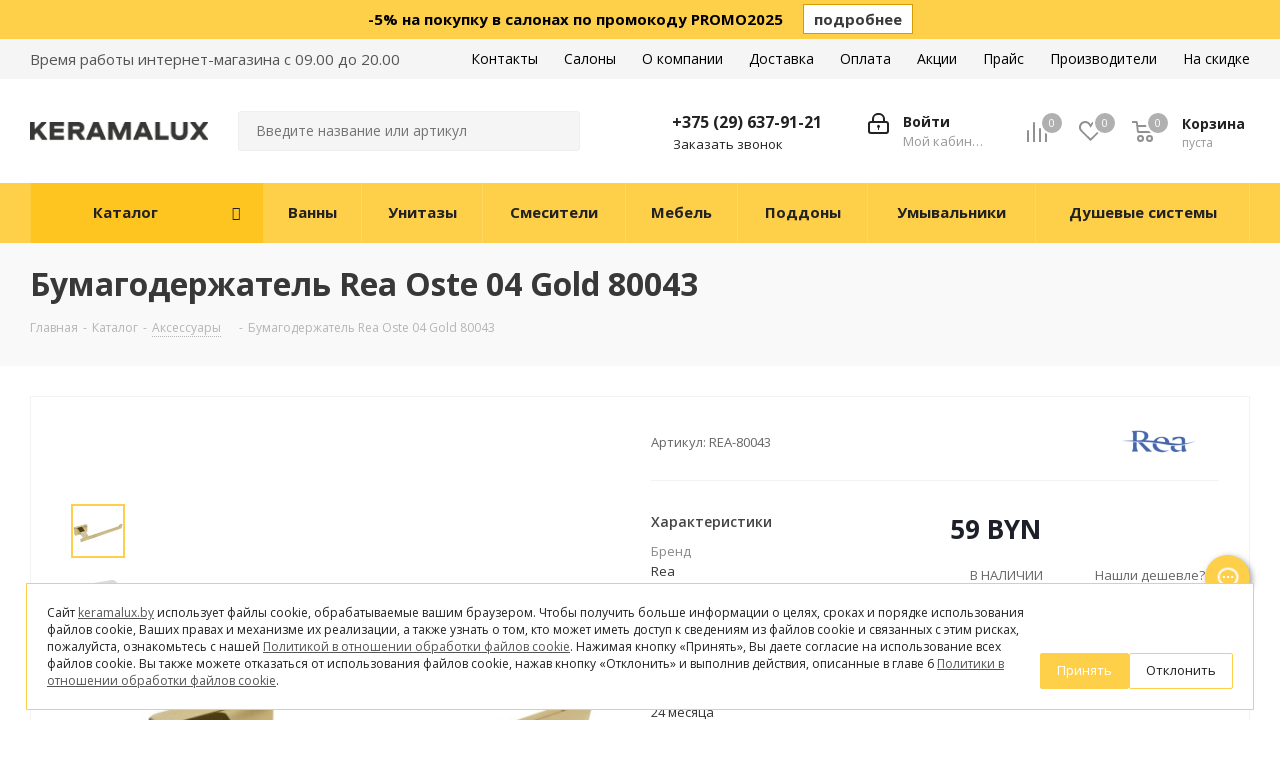

--- FILE ---
content_type: text/html; charset=UTF-8
request_url: https://keramalux.by/catalog/aksessuary/bumagoderzhatel-rea-oste-04-gold-80043/
body_size: 63059
content:
<!DOCTYPE html>
<html xmlns="http://www.w3.org/1999/xhtml" xml:lang="ru" lang="ru" >
<head><link rel="canonical" href="https://keramalux.by/catalog/aksessuary/bumagoderzhatel-rea-oste-04-gold-80043/" />

<!-- Google Tag Manager -->
<script>
	function loadGTM() {
		(function(w,d,s,l,i){w[l]=w[l]||[];w[l].push({'gtm.start':
		new Date().getTime(),event:'gtm.js'});var f=d.getElementsByTagName(s)[0],
		j=d.createElement(s),dl=l!='dataLayer'?'&l='+l:'';j.async=true;j.src=
		'https://www.googletagmanager.com/gtm.js?id='+i+dl;f.parentNode.insertBefore(j,f);
		})(window,document,'script','dataLayer','GTM-MTWKTSPQ');
	}
    document.addEventListener('scroll', loadGTM, {once: true});
    document.addEventListener('mousemove', loadGTM, {once: true});
    document.addEventListener('touchstart', loadGTM, {once: true});
    document.addEventListener('click', loadGTM, {once: true});

</script>
<!-- End Google Tag Manager -->


<!-- Yandex.Metrika counter -->
<script >
   (function(m,e,t,r,i,k,a){m[i]=m[i]||function(){(m[i].a=m[i].a||[]).push(arguments)};
   m[i].l=1*new Date();
   for (var j = 0; j < document.scripts.length; j++) {if (document.scripts[j].src === r) { return; }}
   k=e.createElement(t),a=e.getElementsByTagName(t)[0],k.async=1,k.src=r,a.parentNode.insertBefore(k,a)})
   (window, document, "script", "https://mc.yandex.ru/metrika/tag.js", "ym");

   ym(100242199, "init", {
        clickmap:true,
        trackLinks:true,
        accurateTrackBounce:true
   });
</script>
<noscript><div><img data-lazyload class="lazyload" src="[data-uri]" data-src="https://mc.yandex.ru/watch/100242199" style="position:absolute; left:-9999px;" alt="" /></div></noscript>
<!-- /Yandex.Metrika counter -->







	 <link href="https://fonts.googleapis.com/css?family=Open+Sans:300italic,400italic,600italic,700italic,800italic,400,300,500,600,700,800&subset=latin,cyrillic-ext"  rel="stylesheet" />
<link href="/bitrix/css/aspro.next/notice.min.css?16871667472906"  rel="stylesheet" />
<link href="/bitrix/js/ui/design-tokens/dist/ui.design-tokens.min.css?168684111822029"  rel="stylesheet" />
<link href="/bitrix/js/ui/fonts/opensans/ui.font.opensans.min.css?16868410882320"  rel="stylesheet" />
<link href="/bitrix/js/main/popup/dist/main.popup.bundle.min.css?168684113226598"  rel="stylesheet" />
<link href="/bitrix/cache/css/s1/aspro_next/page_ce9bc494ce1181563bdf091c5251fec2/page_ce9bc494ce1181563bdf091c5251fec2_v1.css?176096156129848"  rel="stylesheet" />
<link href="/bitrix/cache/css/s1/aspro_next/default_ce0d69af6cf134fe69b6cc07c637a02f/default_ce0d69af6cf134fe69b6cc07c637a02f_v1.css?176096156156834"  rel="stylesheet" />
<link href="/bitrix/panel/main/popup.min.css?168684110720774"  rel="stylesheet" />
<link href="/bitrix/cache/css/s1/aspro_next/template_cb79815c2366ade641b8fc51084a36f0/template_cb79815c2366ade641b8fc51084a36f0_v1.css?17609615711280168"  data-template-style="true" rel="stylesheet" />
<script>if(!window.BX)window.BX={};if(!window.BX.message)window.BX.message=function(mess){if(typeof mess==='object'){for(let i in mess) {BX.message[i]=mess[i];} return true;}};</script>
<script>(window.BX||top.BX).message({'JS_CORE_LOADING':'Загрузка...','JS_CORE_NO_DATA':'- Нет данных -','JS_CORE_WINDOW_CLOSE':'Закрыть','JS_CORE_WINDOW_EXPAND':'Развернуть','JS_CORE_WINDOW_NARROW':'Свернуть в окно','JS_CORE_WINDOW_SAVE':'Сохранить','JS_CORE_WINDOW_CANCEL':'Отменить','JS_CORE_WINDOW_CONTINUE':'Продолжить','JS_CORE_H':'ч','JS_CORE_M':'м','JS_CORE_S':'с','JSADM_AI_HIDE_EXTRA':'Скрыть лишние','JSADM_AI_ALL_NOTIF':'Показать все','JSADM_AUTH_REQ':'Требуется авторизация!','JS_CORE_WINDOW_AUTH':'Войти','JS_CORE_IMAGE_FULL':'Полный размер'});</script>

<script src="/bitrix/js/main/core/core.min.js?1686841133219752"></script>

<script>BX.setJSList(['/bitrix/js/main/core/core_ajax.js','/bitrix/js/main/core/core_promise.js','/bitrix/js/main/polyfill/promise/js/promise.js','/bitrix/js/main/loadext/loadext.js','/bitrix/js/main/loadext/extension.js','/bitrix/js/main/polyfill/promise/js/promise.js','/bitrix/js/main/polyfill/find/js/find.js','/bitrix/js/main/polyfill/includes/js/includes.js','/bitrix/js/main/polyfill/matches/js/matches.js','/bitrix/js/ui/polyfill/closest/js/closest.js','/bitrix/js/main/polyfill/fill/main.polyfill.fill.js','/bitrix/js/main/polyfill/find/js/find.js','/bitrix/js/main/polyfill/matches/js/matches.js','/bitrix/js/main/polyfill/core/dist/polyfill.bundle.js','/bitrix/js/main/core/core.js','/bitrix/js/main/polyfill/intersectionobserver/js/intersectionobserver.js','/bitrix/js/main/lazyload/dist/lazyload.bundle.js','/bitrix/js/main/polyfill/core/dist/polyfill.bundle.js','/bitrix/js/main/parambag/dist/parambag.bundle.js']);
</script>
<script>(window.BX||top.BX).message({'pull_server_enabled':'Y','pull_config_timestamp':'1739009140','pull_guest_mode':'N','pull_guest_user_id':'0'});(window.BX||top.BX).message({'PULL_OLD_REVISION':'Для продолжения корректной работы с сайтом необходимо перезагрузить страницу.'});</script>
<script>(window.BX||top.BX).message({'NOTICE_ADDED2CART':'В корзине','NOTICE_CLOSE':'Закрыть','NOTICE_MORE':'и ещё #COUNT# #PRODUCTS#','NOTICE_PRODUCT0':'товаров','NOTICE_PRODUCT1':'товар','NOTICE_PRODUCT2':'товара','NOTICE_ADDED2DELAY':'В отложенных','NOTICE_ADDED2COMPARE':'В сравнении','NOTICE_AUTHORIZED':'Вы успешно авторизовались','NOTICE_REMOVED_FROM_COMPARE':'Удалено из сравнения'});</script>
<script>(window.BX||top.BX).message({'JS_CORE_LOADING':'Загрузка...','JS_CORE_NO_DATA':'- Нет данных -','JS_CORE_WINDOW_CLOSE':'Закрыть','JS_CORE_WINDOW_EXPAND':'Развернуть','JS_CORE_WINDOW_NARROW':'Свернуть в окно','JS_CORE_WINDOW_SAVE':'Сохранить','JS_CORE_WINDOW_CANCEL':'Отменить','JS_CORE_WINDOW_CONTINUE':'Продолжить','JS_CORE_H':'ч','JS_CORE_M':'м','JS_CORE_S':'с','JSADM_AI_HIDE_EXTRA':'Скрыть лишние','JSADM_AI_ALL_NOTIF':'Показать все','JSADM_AUTH_REQ':'Требуется авторизация!','JS_CORE_WINDOW_AUTH':'Войти','JS_CORE_IMAGE_FULL':'Полный размер'});</script>
<script>(window.BX||top.BX).message({'LANGUAGE_ID':'ru','FORMAT_DATE':'DD.MM.YYYY','FORMAT_DATETIME':'DD.MM.YYYY HH:MI:SS','COOKIE_PREFIX':'BITRIX_SM','SERVER_TZ_OFFSET':'10800','UTF_MODE':'Y','SITE_ID':'s1','SITE_DIR':'/','USER_ID':'','SERVER_TIME':'1763618667','USER_TZ_OFFSET':'0','USER_TZ_AUTO':'Y','bitrix_sessid':'8e158e67418793887ac8cb4d47f0ac3c'});</script>


<script  src="/bitrix/cache/js/s1/aspro_next/kernel_main/kernel_main_v1.js?1760989106195892"></script>
<script src="/bitrix/js/pull/protobuf/protobuf.min.js?168656887076433"></script>
<script src="/bitrix/js/pull/protobuf/model.min.js?168656887014190"></script>
<script src="/bitrix/js/rest/client/rest.client.min.js?16865688709240"></script>
<script src="/bitrix/js/pull/client/pull.client.min.js?168684111448309"></script>
<script src="/bitrix/js/main/jquery/jquery-3.6.0.min.js?168684106889501"></script>
<script src="/bitrix/js/main/core/core_ls.min.js?16865688607365"></script>
<script src="/bitrix/js/main/ajax.min.js?168656886122194"></script>
<script src="/bitrix/js/aspro.next/notice.min.js?168716674717435"></script>
<script src="/bitrix/js/main/jquery/jquery-1.12.4.min.js?168684106897163"></script>
<script src="/bitrix/js/main/popup/dist/main.popup.bundle.min.js?168684113165670"></script>
<script src="/bitrix/js/main/rating.min.js?168656886112067"></script>
<script src="/bitrix/js/currency/currency-core/dist/currency-core.bundle.min.js?16868410743755"></script>
<script src="/bitrix/js/currency/core_currency.min.js?1686568864833"></script>
<script>BX.setJSList(['/bitrix/js/main/pageobject/pageobject.js','/bitrix/js/main/core/core_window.js','/bitrix/js/main/session.js','/bitrix/js/main/date/main.date.js','/bitrix/js/main/core/core_date.js','/bitrix/js/main/utils.js','/bitrix/js/main/core/core_fx.js','/bitrix/js/main/dd.js','/bitrix/js/main/core/core_uf.js','/bitrix/js/main/core/core_dd.js','/bitrix/js/main/core/core_tooltip.js','/bitrix/templates/aspro_next/components/bitrix/catalog/main/script.js','/bitrix/templates/aspro_next/components/bitrix/catalog.element/main4/script.js','/bitrix/templates/aspro_next/components/bitrix/sale.prediction.product.detail/main/script.js','/bitrix/templates/aspro_next/components/bitrix/sale.gift.product/main/script.js','/bitrix/templates/aspro_next/components/bitrix/sale.gift.main.products/main/script.js','/bitrix/templates/aspro_next/components/bitrix/catalog.bigdata.products/right_block/script.js','/bitrix/templates/aspro_next/js/slider.swiper.min.js','/bitrix/templates/aspro_next/vendor/js/carousel/swiper/swiper-bundle.min.js','/bitrix/templates/aspro_next/js/jquery.history.js','/bitrix/templates/aspro_next/js/jquery.actual.min.js','/bitrix/templates/aspro_next/vendor/js/jquery.bxslider.js','/bitrix/templates/aspro_next/js/jqModal.js','/bitrix/templates/aspro_next/vendor/js/bootstrap.js','/bitrix/templates/aspro_next/vendor/js/jquery.appear.js','/bitrix/templates/aspro_next/js/browser.js','/bitrix/templates/aspro_next/js/jquery.fancybox.js','/bitrix/templates/aspro_next/js/jquery.flexslider.js','/bitrix/templates/aspro_next/vendor/js/moment.min.js','/bitrix/templates/aspro_next/vendor/js/footable.js','/bitrix/templates/aspro_next/vendor/js/jquery.menu-aim.js','/bitrix/templates/aspro_next/vendor/js/velocity/velocity.js','/bitrix/templates/aspro_next/vendor/js/velocity/velocity.ui.js','/bitrix/templates/aspro_next/vendor/js/lazysizes.min.js','/bitrix/templates/aspro_next/js/jquery.validate.min.js','/bitrix/templates/aspro_next/js/jquery.inputmask.bundle.min.js','/bitrix/templates/aspro_next/js/jquery.uniform.min.js','/bitrix/templates/aspro_next/js/jquery.easing.1.3.js','/bitrix/templates/aspro_next/js/equalize.min.js','/bitrix/templates/aspro_next/js/jquery.alphanumeric.js','/bitrix/templates/aspro_next/js/jquery.cookie.js','/bitrix/templates/aspro_next/js/jquery.plugin.min.js','/bitrix/templates/aspro_next/js/jquery.countdown.min.js','/bitrix/templates/aspro_next/js/jquery.countdown-ru.js','/bitrix/templates/aspro_next/js/jquery.ikSelect.js','/bitrix/templates/aspro_next/js/jquery.mobile.custom.touch.min.js','/bitrix/templates/aspro_next/js/jquery.dotdotdot.js','/bitrix/templates/aspro_next/js/rating_likes.js','/bitrix/templates/aspro_next/js/blocks/blocks.js','/bitrix/templates/aspro_next/js/blocks/controls.js','/bitrix/templates/aspro_next/js/video_banner.js','/bitrix/templates/aspro_next/js/main.js','/bitrix/templates/aspro_next/js/jquery.mCustomScrollbar.min.js','/bitrix/components/aspro/marketing.popup.next/templates/.default/script.js','/bitrix/templates/aspro_next/js/custom.js','/bitrix/templates/aspro_next/components/bitrix/catalog.comments/catalog/script.js','/bitrix/components/aspro/catalog.viewed.next/templates/main_horizontal/script.js']);</script>
<script>BX.setCSSList(['/bitrix/templates/aspro_next/components/bitrix/catalog/main/style.css','/bitrix/templates/aspro_next/components/bitrix/sale.gift.main.products/main/style.css','/bitrix/templates/aspro_next/vendor/css/carousel/swiper/swiper-bundle.min.css','/bitrix/templates/aspro_next/css/slider.swiper.min.css','/bitrix/templates/aspro_next/css/slider.min.css','/bitrix/templates/aspro_next/vendor/css/bootstrap.css','/bitrix/templates/aspro_next/css/jquery.fancybox.css','/bitrix/templates/aspro_next/css/styles.css','/bitrix/templates/aspro_next/css/animation/animation_ext.css','/bitrix/templates/aspro_next/vendor/css/footable.standalone.min.css','/bitrix/templates/aspro_next/css/h1-bold.css','/bitrix/templates/aspro_next/css/blocks/blocks.css','/bitrix/templates/aspro_next/ajax/ajax.css','/bitrix/templates/aspro_next/css/jquery.mCustomScrollbar.min.css','/bitrix/components/aspro/marketing.popup.next/templates/.default/style.css','/bitrix/components/bitrix/cookie.modal/templates/.default/styles.css','/bitrix/templates/aspro_next/styles.css','/bitrix/templates/aspro_next/template_styles.css','/bitrix/templates/aspro_next/css/media.min.css','/bitrix/templates/aspro_next/vendor/fonts/font-awesome/css/font-awesome.min.css','/bitrix/templates/aspro_next/css/print.css','/bitrix/templates/aspro_next/css/form.css','/bitrix/templates/aspro_next/themes/custom_s1/theme.css','/bitrix/templates/aspro_next/bg_color/light/bgcolors.css','/bitrix/templates/aspro_next/css/width-3.css','/bitrix/templates/aspro_next/css/font-1.css','/bitrix/templates/aspro_next/css/custom.css','/bitrix/templates/aspro_next/components/bitrix/catalog.comments/catalog/style.css','/bitrix/components/bitrix/blog/templates/.default/style.css','/bitrix/components/bitrix/blog/templates/.default/themes/green/style.css','/bitrix/components/bitrix/rating.vote/templates/standart_text/style.css']);</script>
<script>
					(function () {
						"use strict";

						var counter = function ()
						{
							var cookie = (function (name) {
								var parts = ("; " + document.cookie).split("; " + name + "=");
								if (parts.length == 2) {
									try {return JSON.parse(decodeURIComponent(parts.pop().split(";").shift()));}
									catch (e) {}
								}
							})("BITRIX_CONVERSION_CONTEXT_s1");

							if (cookie && cookie.EXPIRE >= BX.message("SERVER_TIME"))
								return;

							var request = new XMLHttpRequest();
							request.open("POST", "/bitrix/tools/conversion/ajax_counter.php", true);
							request.setRequestHeader("Content-type", "application/x-www-form-urlencoded");
							request.send(
								"SITE_ID="+encodeURIComponent("s1")+
								"&sessid="+encodeURIComponent(BX.bitrix_sessid())+
								"&HTTP_REFERER="+encodeURIComponent(document.referrer)
							);
						};

						if (window.frameRequestStart === true)
							BX.addCustomEvent("onFrameDataReceived", counter);
						else
							BX.ready(counter);
					})();
				</script>
<script>BX.message({'PHONE':'Телефон','FAST_VIEW':'Быстрый просмотр','TABLES_SIZE_TITLE':'Подбор размера','SOCIAL':'Социальные сети','DESCRIPTION':'Описание магазина','ITEMS':'Товары','LOGO':'Логотип','REGISTER_INCLUDE_AREA':'Текст о регистрации','AUTH_INCLUDE_AREA':'Текст об авторизации','FRONT_IMG':'Изображение компании','EMPTY_CART':'пуста','CATALOG_VIEW_MORE':'... Показать все','CATALOG_VIEW_LESS':'... Свернуть','JS_REQUIRED':'Заполните это поле','JS_FORMAT':'Неверный формат','JS_FILE_EXT':'Недопустимое расширение файла','JS_PASSWORD_COPY':'Пароли не совпадают','JS_PASSWORD_LENGTH':'Минимум 6 символов','JS_ERROR':'Неверно заполнено поле','JS_FILE_SIZE':'Максимальный размер 5мб','JS_FILE_BUTTON_NAME':'Выберите файл','JS_FILE_DEFAULT':'Файл не найден','JS_DATE':'Некорректная дата','JS_DATETIME':'Некорректная дата/время','JS_REQUIRED_LICENSES':'Согласитесь с условиями','JS_REQUIRED_OFFER':'Согласитесь с условиями','LICENSE_PROP':'Согласие на обработку персональных данных','LOGIN_LEN':'Введите минимум {0} символа','FANCY_CLOSE':'Закрыть','FANCY_NEXT':'Следующий','FANCY_PREV':'Предыдущий','TOP_AUTH_REGISTER':'Регистрация','CALLBACK':'Заказать звонок','S_CALLBACK':'Заказать звонок','UNTIL_AKC':'До конца акции','TITLE_QUANTITY_BLOCK':'Остаток','TITLE_QUANTITY':'шт.','TOTAL_SUMM_ITEM':'Общая стоимость ','SUBSCRIBE_SUCCESS':'Вы успешно подписались','RECAPTCHA_TEXT':'Подтвердите, что вы не робот','JS_RECAPTCHA_ERROR':'Пройдите проверку','COUNTDOWN_SEC':'сек.','COUNTDOWN_MIN':'мин.','COUNTDOWN_HOUR':'час.','COUNTDOWN_DAY0':'дней','COUNTDOWN_DAY1':'день','COUNTDOWN_DAY2':'дня','COUNTDOWN_WEAK0':'Недель','COUNTDOWN_WEAK1':'Неделя','COUNTDOWN_WEAK2':'Недели','COUNTDOWN_MONTH0':'Месяцев','COUNTDOWN_MONTH1':'Месяц','COUNTDOWN_MONTH2':'Месяца','COUNTDOWN_YEAR0':'Лет','COUNTDOWN_YEAR1':'Год','COUNTDOWN_YEAR2':'Года','CATALOG_PARTIAL_BASKET_PROPERTIES_ERROR':'Заполнены не все свойства у добавляемого товара','CATALOG_EMPTY_BASKET_PROPERTIES_ERROR':'Выберите свойства товара, добавляемые в корзину в параметрах компонента','CATALOG_ELEMENT_NOT_FOUND':'Элемент не найден','ERROR_ADD2BASKET':'Ошибка добавления товара в корзину','CATALOG_SUCCESSFUL_ADD_TO_BASKET':'Успешное добавление товара в корзину','ERROR_BASKET_TITLE':'Ошибка корзины','ERROR_BASKET_PROP_TITLE':'Выберите свойства, добавляемые в корзину','ERROR_BASKET_BUTTON':'Выбрать','BASKET_TOP':'Корзина в шапке','ERROR_ADD_DELAY_ITEM':'Ошибка отложенной корзины','VIEWED_TITLE':'Ранее вы смотрели','VIEWED_BEFORE':'Ранее вы смотрели','BEST_TITLE':'Лучшие предложения','CT_BST_SEARCH_BUTTON':'Поиск','CT_BST_SEARCH2_BUTTON':'Найти','BASKET_PRINT_BUTTON':'Распечатать','BASKET_CLEAR_ALL_BUTTON':'Очистить','BASKET_QUICK_ORDER_BUTTON':'Быстрый заказ','BASKET_CONTINUE_BUTTON':'Продолжить покупки','BASKET_ORDER_BUTTON':'Оформить заказ','SHARE_BUTTON':'Поделиться','BASKET_CHANGE_TITLE':'Ваш заказ','BASKET_CHANGE_LINK':'Изменить','MORE_INFO_SKU':'Подробнее','MORE_BUY_SKU':'Купить','FROM':'от','BEFORE':'до','TITLE_BLOCK_VIEWED_NAME':'Ранее вы смотрели','T_BASKET':'Корзина','FILTER_EXPAND_VALUES':'Показать все','FILTER_HIDE_VALUES':'Свернуть','FULL_ORDER':'Полный заказ','CUSTOM_COLOR_CHOOSE':'Выбрать','CUSTOM_COLOR_CANCEL':'Отмена','S_MOBILE_MENU':'Меню','NEXT_T_MENU_BACK':'Назад','NEXT_T_MENU_CALLBACK':'Обратная связь','NEXT_T_MENU_CONTACTS_TITLE':'Будьте на связи','SEARCH_TITLE':'Поиск','SOCIAL_TITLE':'Оставайтесь на связи','HEADER_SCHEDULE':'Время работы','SEO_TEXT':'SEO описание','COMPANY_IMG':'Картинка компании','COMPANY_TEXT':'Описание компании','CONFIG_SAVE_SUCCESS':'Настройки сохранены','CONFIG_SAVE_FAIL':'Ошибка сохранения настроек','ITEM_ECONOMY':'Экономия','ITEM_ARTICLE':'Артикул: ','JS_FORMAT_ORDER':'имеет неверный формат','JS_BASKET_COUNT_TITLE':'В корзине товаров на SUMM','POPUP_VIDEO':'Видео','POPUP_GIFT_TEXT':'Нашли что-то особенное? Намекните другу о подарке!','ORDER_FIO_LABEL':'Ф.И.О.','ORDER_PHONE_LABEL':'Телефон','ORDER_REGISTER_BUTTON':'Регистрация','FILTER_HELPER_VALUES':' знач.','FILTER_HELPER_TITLE':'Фильтр:'})</script>
<script>window.lazySizesConfig = window.lazySizesConfig || {};lazySizesConfig.loadMode = 2;lazySizesConfig.expand = 100;lazySizesConfig.expFactor = 1;lazySizesConfig.hFac = 0.1;</script>
<link rel="apple-touch-icon" sizes="180x180" href="/upload/CNext/881/1x32wmma2hyrmuk6ru785i6rgunvglza.svg" />
<style>html {--border-radius:8px;--theme-base-color:#fecf49;--theme-base-color-hue:44;--theme-base-color-saturation:99%;--theme-base-color-lightness:64%;--theme-base-opacity-color:#fecf491a;--theme-more-color:#fecf49;--theme-more-color-hue:44;--theme-more-color-saturation:99%;--theme-more-color-lightness:64%;--theme-lightness-hover-diff:6%;}</style>
<meta property="og:description" content="Бумагодержатель Rea Oste 04 Gold 80043" />
<meta property="og:image" content="https://keramalux.by/upload/iblock/d15/j9fstwxf685izva8dtfpv22t3d8im65m.jpg" />
<link rel="image_src" href="https://keramalux.by/upload/iblock/d15/j9fstwxf685izva8dtfpv22t3d8im65m.jpg"  />
<meta property="og:title" content="Бумагодержатель Rea Oste 04 Gold 80043 купить в , цена" />
<meta property="og:type" content="website" />
<meta property="og:url" content="https://keramalux.by/catalog/aksessuary/bumagoderzhatel-rea-oste-04-gold-80043/" />



<script  src="/bitrix/cache/js/s1/aspro_next/template_c4650b4990d8acdc8cd2e393fd64f214/template_c4650b4990d8acdc8cd2e393fd64f214_v1.js?1760961558901708"></script>
<script  src="/bitrix/cache/js/s1/aspro_next/page_b17b8cc985a61d4488fe71762c9c162e/page_b17b8cc985a61d4488fe71762c9c162e_v1.js?1760961561327088"></script>
<script  src="/bitrix/cache/js/s1/aspro_next/default_ad23b3898e7a789947601f5a174cff38/default_ad23b3898e7a789947601f5a174cff38_v1.js?17609615619515"></script>
<script  src="/bitrix/cache/js/s1/aspro_next/default_6dfd9c748d34cf5de40bf6bef47ae75b/default_6dfd9c748d34cf5de40bf6bef47ae75b_v1.js?17609615592623"></script>
<script>var _ba = _ba || []; _ba.push(["aid", "adb3c6cf32839fab31ec1d1e24ab23a8"]); _ba.push(["host", "keramalux.by"]); _ba.push(["ad[ct][item]", "[base64]"]);_ba.push(["ad[ct][user_id]", function(){return BX.message("USER_ID") ? BX.message("USER_ID") : 0;}]);_ba.push(["ad[ct][recommendation]", function() {var rcmId = "";var cookieValue = BX.getCookie("BITRIX_SM_RCM_PRODUCT_LOG");var productId = 10644;var cItems = [];var cItem;if (cookieValue){cItems = cookieValue.split(".");}var i = cItems.length;while (i--){cItem = cItems[i].split("-");if (cItem[0] == productId){rcmId = cItem[1];break;}}return rcmId;}]);_ba.push(["ad[ct][v]", "2"]);(function() {var ba = document.createElement("script"); ba.type = "text/javascript"; ba.async = true;ba.src = (document.location.protocol == "https:" ? "https://" : "http://") + "bitrix.info/ba.js";var s = document.getElementsByTagName("script")[0];s.parentNode.insertBefore(ba, s);})();</script>


<meta name="keywords" content="интернет-магазин, заказать, купить" />
	<meta name="viewport" content="initial-scale=1.0, width=device-width" />
	<meta name="HandheldFriendly" content="true" />
	<meta name="yes" content="yes" />
	<meta name="apple-mobile-web-app-status-bar-style" content="black" />
	<meta name="SKYPE_TOOLBAR" content="SKYPE_TOOLBAR_PARSER_COMPATIBLE" />
    <title>Бумагодержатель Rea Oste 04 Gold 80043 купить в , цена</title>
    <meta name="description" content="KeramaLux предлагает вам купить Бумагодержатель Rea Oste 04 Gold 80043 в  ✓ Широкий ассортимент ✓ Доставка по РБ" />
    <meta name="google-site-verification" content="wqoRW_soiqqoehV8sP0YMpe_ZLfnop94DFRDvIsUIFY" />
<!--    	-->		   <script>
        const links = Array.from(document.querySelectorAll('link[rel*="canonical"]'));
        if(links.length > 1)
            links.slice(1).forEach((link) => link.remove())
        document.querySelectorAll('meta[name="description"]')[1]?.remove();
        document.querySelector('meta[name="keywords"]').remove();
    </script>
	<script>
        document.addEventListener('DOMContentLoaded', () => {
            const watch = async() => {
                const element = document.querySelector('span.prices');

                const observer = new MutationObserver(mutationsList => {
                    for (let mutation of mutationsList) {
                        if (mutation.type === 'childList') {
                            observer.disconnect(); // Отключаем MutationObserver после первого изменения
                            mutation.target.textContent = mutation.target.textContent.replaceAll('&nbsp;', " ")
                            setTimeout(watch)
                        }
                    }
                });
                observer.observe(element, { subtree: true, characterData: true, childList: true });
            }
            watch()
        });
</script>
    <script>
        try{
			document.addEventListener('DOMContentLoaded', ()=>{
				document.querySelectorAll('.logo').forEach((logoBlock) => {
					const logoHref = logoBlock.querySelector('a');
					const isMain = false;
					if(logoHref && isMain){
						logoHref.href='';
						logoHref.style = 'pointer-events: none; cursor: default;';
					}
            	})
			})
        }catch (e){}
    </script>
    <script src="/bitrix/js/main/group_description.js"> </script>

</head>
<body class=" site_s1 fill_bg_n" id="main">
<!-- Google Tag Manager (noscript) -->
<noscript><iframe src="https://www.googletagmanager.com/ns.html?id=GTM-MTWKTSPQ"
height="0" width="0" style="display:none;visibility:hidden"></iframe></noscript>
<!-- End Google Tag Manager (noscript) -->
	<div id="panel"></div>
	
	
				<!--'start_frame_cache_basketitems-component-block'-->												<div id="ajax_basket"></div>
					<!--'end_frame_cache_basketitems-component-block'-->						
		
		<script>
				BX.message({'MIN_ORDER_PRICE_TEXT':'<b>Минимальная сумма заказа #PRICE#<\/b><br/>Пожалуйста, добавьте еще товаров в корзину','LICENSES_TEXT':'Я согласен на <a href=\"/include/licenses_detail.php\" target=\"_blank\">обработку персональных данных<\/a>'});

		var arNextOptions = ({
			"SITE_DIR" : "/",
			"SITE_ID" : "s1",
			"SITE_ADDRESS" : "keramalux.by",
			"FORM" : ({
				"ASK_FORM_ID" : "ASK",
				"SERVICES_FORM_ID" : "SERVICES",
				"FEEDBACK_FORM_ID" : "FEEDBACK",
				"CALLBACK_FORM_ID" : "CALLBACK",
				"RESUME_FORM_ID" : "RESUME",
				"TOORDER_FORM_ID" : "TOORDER"
			}),
			"PAGES" : ({
				"FRONT_PAGE" : "",
				"BASKET_PAGE" : "",
				"ORDER_PAGE" : "",
				"PERSONAL_PAGE" : "",
				"CATALOG_PAGE" : "1",
				"CATALOG_PAGE_URL" : "/catalog/",
				"BASKET_PAGE_URL" : "/basket/",
				"COMPARE_PAGE_URL" : "/catalog/compare.php",
			}),
			"PRICES" : ({
				"MIN_PRICE" : "1",
			}),
			"THEME" : ({
				'THEME_SWITCHER' : 'N',
				'BASE_COLOR' : 'CUSTOM',
				'BASE_COLOR_CUSTOM' : 'fecf49',
				'TOP_MENU' : '',
				'TOP_MENU_FIXED' : 'Y',
				'COLORED_LOGO' : 'Y',
				'SIDE_MENU' : 'LEFT',
				'SCROLLTOTOP_TYPE' : 'ROUND_COLOR',
				'SCROLLTOTOP_POSITION' : 'PADDING',
				'SCROLLTOTOP_POSITION_RIGHT'  : '',
				'SCROLLTOTOP_POSITION_BOTTOM' : '',
				'USE_LAZY_LOAD' : 'Y',
				'CAPTCHA_FORM_TYPE' : '',
				'ONE_CLICK_BUY_CAPTCHA' : 'N',
				'PHONE_MASK' : '+375 (99) 999-99-99',
				'VALIDATE_PHONE_MASK' : '^[+]375 [(][0-9]{2}[)] [0-9]{3}[-][0-9]{2}[-][0-9]{2}$',
				'DATE_MASK' : 'd.m.y',
				'DATE_PLACEHOLDER' : 'дд.мм.гггг',
				'VALIDATE_DATE_MASK' : '^[0-9]{1,2}\.[0-9]{1,2}\.[0-9]{4}$',
				'DATETIME_MASK' : 'd.m.y h:s',
				'DATETIME_PLACEHOLDER' : 'дд.мм.гггг чч:мм',
				'VALIDATE_DATETIME_MASK' : '^[0-9]{1,2}\.[0-9]{1,2}\.[0-9]{4} [0-9]{1,2}\:[0-9]{1,2}$',
				'VALIDATE_FILE_EXT' : 'png|jpg|jpeg|gif|doc|docx|xls|xlsx|txt|pdf|odt|rtf',
				'BANNER_WIDTH' : '',
				'BIGBANNER_ANIMATIONTYPE' : 'SLIDE_HORIZONTAL',
				'BIGBANNER_SLIDESSHOWSPEED' : '5000',
				'BIGBANNER_ANIMATIONSPEED' : '600',
				'PARTNERSBANNER_SLIDESSHOWSPEED' : '5000',
				'PARTNERSBANNER_ANIMATIONSPEED' : '600',
				'ORDER_BASKET_VIEW' : 'NORMAL',
				'SHOW_BASKET_ONADDTOCART' : 'Y',
				'SHOW_BASKET_PRINT' : 'Y',
				"SHOW_ONECLICKBUY_ON_BASKET_PAGE" : 'N',
				'SHOW_LICENCE' : 'Y',				
				'LICENCE_CHECKED' : 'N',
				'SHOW_OFFER' : 'N',
				'OFFER_CHECKED' : 'N',
				'LOGIN_EQUAL_EMAIL' : 'Y',
				'PERSONAL_ONEFIO' : 'Y',
				'PERSONAL_PAGE_URL' : '/personal/',
				'SHOW_TOTAL_SUMM' : 'N',
				'SHOW_TOTAL_SUMM_TYPE' : 'CHANGE',
				'CHANGE_TITLE_ITEM' : 'N',
				'CHANGE_TITLE_ITEM_DETAIL' : 'N',
				'DISCOUNT_PRICE' : '',
				'STORES' : '',
				'STORES_SOURCE' : 'IBLOCK',
				'TYPE_SKU' : 'TYPE_1',
				'MENU_POSITION' : 'LINE',
				'MENU_TYPE_VIEW' : 'HOVER',
				'DETAIL_PICTURE_MODE' : 'POPUP',
				'PAGE_WIDTH' : '3',
				'PAGE_CONTACTS' : '3',
				'HEADER_TYPE' : '3',
				'REGIONALITY_SEARCH_ROW' : 'N',
				'HEADER_TOP_LINE' : '',
				'HEADER_FIXED' : '1',
				'HEADER_MOBILE' : '1',
				'HEADER_MOBILE_MENU' : '1',
				'HEADER_MOBILE_MENU_SHOW_TYPE' : '',
				'TYPE_SEARCH' : 'corp',
				'PAGE_TITLE' : '3',
				'INDEX_TYPE' : 'index1',
				'FOOTER_TYPE' : '2',
				'PRINT_BUTTON' : 'N',
				'EXPRESSION_FOR_PRINT_PAGE' : 'Версия для печати',
				'EXPRESSION_FOR_FAST_VIEW' : 'Быстрый просмотр',
				'FILTER_VIEW' : 'VERTICAL',
				'YA_GOALS' : 'N',
				'YA_COUNTER_ID' : '',
				'USE_FORMS_GOALS' : 'COMMON',
				'USE_SALE_GOALS' : '',
				'USE_DEBUG_GOALS' : 'N',
				'SHOW_HEADER_GOODS' : 'Y',
				'INSTAGRAMM_INDEX' : 'N',
				'USE_PHONE_AUTH': 'N',
				'MOBILE_CATALOG_LIST_ELEMENTS_COMPACT': 'Y',
				'NLO_MENU': 'N',
				'USE_FAST_VIEW_PAGE_DETAIL': 'N',
			}),
			"PRESETS": [{'ID':'968','TITLE':'Тип 1','DESCRIPTION':'','IMG':'/bitrix/images/aspro.next/themes/preset968_1544181424.png','OPTIONS':{'THEME_SWITCHER':'Y','BASE_COLOR':'9','BASE_COLOR_CUSTOM':'1976d2','SHOW_BG_BLOCK':'N','COLORED_LOGO':'Y','PAGE_WIDTH':'3','FONT_STYLE':'2','MENU_COLOR':'COLORED','LEFT_BLOCK':'1','SIDE_MENU':'LEFT','H1_STYLE':'2','TYPE_SEARCH':'fixed','PAGE_TITLE':'1','HOVER_TYPE_IMG':'shine','SHOW_LICENCE':'Y','MAX_DEPTH_MENU':'3','HIDE_SITE_NAME_TITLE':'Y','SHOW_CALLBACK':'Y','PRINT_BUTTON':'N','USE_GOOGLE_RECAPTCHA':'N','GOOGLE_RECAPTCHA_SHOW_LOGO':'Y','HIDDEN_CAPTCHA':'Y','INSTAGRAMM_WIDE_BLOCK':'N','BIGBANNER_HIDEONNARROW':'N','INDEX_TYPE':{'VALUE':'index1','SUB_PARAMS':{'TIZERS':'Y','CATALOG_SECTIONS':'Y','CATALOG_TAB':'Y','MIDDLE_ADV':'Y','SALE':'Y','BLOG':'Y','BOTTOM_BANNERS':'Y','COMPANY_TEXT':'Y','BRANDS':'Y','INSTAGRAMM':'Y'}},'FRONT_PAGE_BRANDS':'brands_slider','FRONT_PAGE_SECTIONS':'front_sections_only','TOP_MENU_FIXED':'Y','HEADER_TYPE':'1','USE_REGIONALITY':'Y','FILTER_VIEW':'COMPACT','SEARCH_VIEW_TYPE':'with_filter','USE_FAST_VIEW_PAGE_DETAIL':'fast_view_1','SHOW_TOTAL_SUMM':'Y','CHANGE_TITLE_ITEM':'N','VIEW_TYPE_HIGHLOAD_PROP':'N','SHOW_HEADER_GOODS':'Y','SEARCH_HIDE_NOT_AVAILABLE':'N','LEFT_BLOCK_CATALOG_ICONS':'N','SHOW_CATALOG_SECTIONS_ICONS':'Y','LEFT_BLOCK_CATALOG_DETAIL':'Y','CATALOG_COMPARE':'Y','CATALOG_PAGE_DETAIL':'element_1','SHOW_BREADCRUMBS_CATALOG_SUBSECTIONS':'Y','SHOW_BREADCRUMBS_CATALOG_CHAIN':'H1','TYPE_SKU':'TYPE_1','DETAIL_PICTURE_MODE':'POPUP','MENU_POSITION':'LINE','MENU_TYPE_VIEW':'HOVER','VIEWED_TYPE':'LOCAL','VIEWED_TEMPLATE':'HORIZONTAL','USE_WORD_EXPRESSION':'Y','ORDER_BASKET_VIEW':'FLY','ORDER_BASKET_COLOR':'DARK','SHOW_BASKET_ONADDTOCART':'Y','SHOW_BASKET_PRINT':'Y','SHOW_BASKET_ON_PAGES':'N','USE_PRODUCT_QUANTITY_LIST':'Y','USE_PRODUCT_QUANTITY_DETAIL':'Y','ONE_CLICK_BUY_CAPTCHA':'N','SHOW_ONECLICKBUY_ON_BASKET_PAGE':'Y','ONECLICKBUY_SHOW_DELIVERY_NOTE':'N','PAGE_CONTACTS':'3','CONTACTS_USE_FEEDBACK':'Y','CONTACTS_USE_MAP':'Y','BLOG_PAGE':'list_elements_2','PROJECTS_PAGE':'list_elements_2','NEWS_PAGE':'list_elements_3','STAFF_PAGE':'list_elements_1','PARTNERS_PAGE':'list_elements_3','PARTNERS_PAGE_DETAIL':'element_4','VACANCY_PAGE':'list_elements_1','LICENSES_PAGE':'list_elements_2','FOOTER_TYPE':'4','ADV_TOP_HEADER':'N','ADV_TOP_UNDERHEADER':'N','ADV_SIDE':'Y','ADV_CONTENT_TOP':'N','ADV_CONTENT_BOTTOM':'N','ADV_FOOTER':'N','HEADER_MOBILE_FIXED':'Y','HEADER_MOBILE':'1','HEADER_MOBILE_MENU':'1','HEADER_MOBILE_MENU_OPEN':'1','PERSONAL_ONEFIO':'Y','LOGIN_EQUAL_EMAIL':'Y','YA_GOALS':'N','YANDEX_ECOMERCE':'N','GOOGLE_ECOMERCE':'N'}},{'ID':'221','TITLE':'Тип 2','DESCRIPTION':'','IMG':'/bitrix/images/aspro.next/themes/preset221_1544181431.png','OPTIONS':{'THEME_SWITCHER':'Y','BASE_COLOR':'11','BASE_COLOR_CUSTOM':'107bb1','SHOW_BG_BLOCK':'N','COLORED_LOGO':'Y','PAGE_WIDTH':'2','FONT_STYLE':'8','MENU_COLOR':'LIGHT','LEFT_BLOCK':'2','SIDE_MENU':'LEFT','H1_STYLE':'2','TYPE_SEARCH':'fixed','PAGE_TITLE':'1','HOVER_TYPE_IMG':'shine','SHOW_LICENCE':'Y','MAX_DEPTH_MENU':'4','HIDE_SITE_NAME_TITLE':'Y','SHOW_CALLBACK':'Y','PRINT_BUTTON':'N','USE_GOOGLE_RECAPTCHA':'N','GOOGLE_RECAPTCHA_SHOW_LOGO':'Y','HIDDEN_CAPTCHA':'Y','INSTAGRAMM_WIDE_BLOCK':'N','BIGBANNER_HIDEONNARROW':'N','INDEX_TYPE':{'VALUE':'index3','SUB_PARAMS':{'TOP_ADV_BOTTOM_BANNER':'Y','FLOAT_BANNER':'Y','CATALOG_SECTIONS':'Y','CATALOG_TAB':'Y','TIZERS':'Y','SALE':'Y','BOTTOM_BANNERS':'Y','COMPANY_TEXT':'Y','BRANDS':'Y','INSTAGRAMM':'N'}},'FRONT_PAGE_BRANDS':'brands_slider','FRONT_PAGE_SECTIONS':'front_sections_with_childs','TOP_MENU_FIXED':'Y','HEADER_TYPE':'2','USE_REGIONALITY':'Y','FILTER_VIEW':'VERTICAL','SEARCH_VIEW_TYPE':'with_filter','USE_FAST_VIEW_PAGE_DETAIL':'fast_view_1','SHOW_TOTAL_SUMM':'Y','CHANGE_TITLE_ITEM':'N','VIEW_TYPE_HIGHLOAD_PROP':'N','SHOW_HEADER_GOODS':'Y','SEARCH_HIDE_NOT_AVAILABLE':'N','LEFT_BLOCK_CATALOG_ICONS':'N','SHOW_CATALOG_SECTIONS_ICONS':'Y','LEFT_BLOCK_CATALOG_DETAIL':'Y','CATALOG_COMPARE':'Y','CATALOG_PAGE_DETAIL':'element_3','SHOW_BREADCRUMBS_CATALOG_SUBSECTIONS':'Y','SHOW_BREADCRUMBS_CATALOG_CHAIN':'H1','TYPE_SKU':'TYPE_1','DETAIL_PICTURE_MODE':'POPUP','MENU_POSITION':'LINE','MENU_TYPE_VIEW':'HOVER','VIEWED_TYPE':'LOCAL','VIEWED_TEMPLATE':'HORIZONTAL','USE_WORD_EXPRESSION':'Y','ORDER_BASKET_VIEW':'NORMAL','ORDER_BASKET_COLOR':'DARK','SHOW_BASKET_ONADDTOCART':'Y','SHOW_BASKET_PRINT':'Y','SHOW_BASKET_ON_PAGES':'N','USE_PRODUCT_QUANTITY_LIST':'Y','USE_PRODUCT_QUANTITY_DETAIL':'Y','ONE_CLICK_BUY_CAPTCHA':'N','SHOW_ONECLICKBUY_ON_BASKET_PAGE':'Y','ONECLICKBUY_SHOW_DELIVERY_NOTE':'N','PAGE_CONTACTS':'3','CONTACTS_USE_FEEDBACK':'Y','CONTACTS_USE_MAP':'Y','BLOG_PAGE':'list_elements_2','PROJECTS_PAGE':'list_elements_2','NEWS_PAGE':'list_elements_3','STAFF_PAGE':'list_elements_1','PARTNERS_PAGE':'list_elements_3','PARTNERS_PAGE_DETAIL':'element_4','VACANCY_PAGE':'list_elements_1','LICENSES_PAGE':'list_elements_2','FOOTER_TYPE':'1','ADV_TOP_HEADER':'N','ADV_TOP_UNDERHEADER':'N','ADV_SIDE':'Y','ADV_CONTENT_TOP':'N','ADV_CONTENT_BOTTOM':'N','ADV_FOOTER':'N','HEADER_MOBILE_FIXED':'Y','HEADER_MOBILE':'1','HEADER_MOBILE_MENU':'1','HEADER_MOBILE_MENU_OPEN':'1','PERSONAL_ONEFIO':'Y','LOGIN_EQUAL_EMAIL':'Y','YA_GOALS':'N','YANDEX_ECOMERCE':'N','GOOGLE_ECOMERCE':'N'}},{'ID':'215','TITLE':'Тип 3','DESCRIPTION':'','IMG':'/bitrix/images/aspro.next/themes/preset215_1544181438.png','OPTIONS':{'THEME_SWITCHER':'Y','BASE_COLOR':'16','BASE_COLOR_CUSTOM':'188b30','SHOW_BG_BLOCK':'N','COLORED_LOGO':'Y','PAGE_WIDTH':'3','FONT_STYLE':'8','MENU_COLOR':'LIGHT','LEFT_BLOCK':'3','SIDE_MENU':'LEFT','H1_STYLE':'2','TYPE_SEARCH':'fixed','PAGE_TITLE':'1','HOVER_TYPE_IMG':'shine','SHOW_LICENCE':'Y','MAX_DEPTH_MENU':'4','HIDE_SITE_NAME_TITLE':'Y','SHOW_CALLBACK':'Y','PRINT_BUTTON':'N','USE_GOOGLE_RECAPTCHA':'N','GOOGLE_RECAPTCHA_SHOW_LOGO':'Y','HIDDEN_CAPTCHA':'Y','INSTAGRAMM_WIDE_BLOCK':'N','BIGBANNER_HIDEONNARROW':'N','INDEX_TYPE':{'VALUE':'index2','SUB_PARAMS':[]},'FRONT_PAGE_BRANDS':'brands_list','FRONT_PAGE_SECTIONS':'front_sections_with_childs','TOP_MENU_FIXED':'Y','HEADER_TYPE':'2','USE_REGIONALITY':'Y','FILTER_VIEW':'VERTICAL','SEARCH_VIEW_TYPE':'with_filter','USE_FAST_VIEW_PAGE_DETAIL':'fast_view_1','SHOW_TOTAL_SUMM':'Y','CHANGE_TITLE_ITEM':'N','VIEW_TYPE_HIGHLOAD_PROP':'N','SHOW_HEADER_GOODS':'Y','SEARCH_HIDE_NOT_AVAILABLE':'N','LEFT_BLOCK_CATALOG_ICONS':'N','SHOW_CATALOG_SECTIONS_ICONS':'Y','LEFT_BLOCK_CATALOG_DETAIL':'Y','CATALOG_COMPARE':'Y','CATALOG_PAGE_DETAIL':'element_4','SHOW_BREADCRUMBS_CATALOG_SUBSECTIONS':'Y','SHOW_BREADCRUMBS_CATALOG_CHAIN':'H1','TYPE_SKU':'TYPE_1','DETAIL_PICTURE_MODE':'POPUP','MENU_POSITION':'LINE','MENU_TYPE_VIEW':'HOVER','VIEWED_TYPE':'LOCAL','VIEWED_TEMPLATE':'HORIZONTAL','USE_WORD_EXPRESSION':'Y','ORDER_BASKET_VIEW':'NORMAL','ORDER_BASKET_COLOR':'DARK','SHOW_BASKET_ONADDTOCART':'Y','SHOW_BASKET_PRINT':'Y','SHOW_BASKET_ON_PAGES':'N','USE_PRODUCT_QUANTITY_LIST':'Y','USE_PRODUCT_QUANTITY_DETAIL':'Y','ONE_CLICK_BUY_CAPTCHA':'N','SHOW_ONECLICKBUY_ON_BASKET_PAGE':'Y','ONECLICKBUY_SHOW_DELIVERY_NOTE':'N','PAGE_CONTACTS':'3','CONTACTS_USE_FEEDBACK':'Y','CONTACTS_USE_MAP':'Y','BLOG_PAGE':'list_elements_2','PROJECTS_PAGE':'list_elements_2','NEWS_PAGE':'list_elements_3','STAFF_PAGE':'list_elements_1','PARTNERS_PAGE':'list_elements_3','PARTNERS_PAGE_DETAIL':'element_4','VACANCY_PAGE':'list_elements_1','LICENSES_PAGE':'list_elements_2','FOOTER_TYPE':'1','ADV_TOP_HEADER':'N','ADV_TOP_UNDERHEADER':'N','ADV_SIDE':'Y','ADV_CONTENT_TOP':'N','ADV_CONTENT_BOTTOM':'N','ADV_FOOTER':'N','HEADER_MOBILE_FIXED':'Y','HEADER_MOBILE':'1','HEADER_MOBILE_MENU':'1','HEADER_MOBILE_MENU_OPEN':'1','PERSONAL_ONEFIO':'Y','LOGIN_EQUAL_EMAIL':'Y','YA_GOALS':'N','YANDEX_ECOMERCE':'N','GOOGLE_ECOMERCE':'N'}},{'ID':'881','TITLE':'Тип 4','DESCRIPTION':'','IMG':'/bitrix/images/aspro.next/themes/preset881_1544181443.png','OPTIONS':{'THEME_SWITCHER':'Y','BASE_COLOR':'CUSTOM','BASE_COLOR_CUSTOM':'f07c00','SHOW_BG_BLOCK':'N','COLORED_LOGO':'Y','PAGE_WIDTH':'1','FONT_STYLE':'1','MENU_COLOR':'COLORED','LEFT_BLOCK':'2','SIDE_MENU':'RIGHT','H1_STYLE':'2','TYPE_SEARCH':'fixed','PAGE_TITLE':'3','HOVER_TYPE_IMG':'blink','SHOW_LICENCE':'Y','MAX_DEPTH_MENU':'4','HIDE_SITE_NAME_TITLE':'Y','SHOW_CALLBACK':'Y','PRINT_BUTTON':'Y','USE_GOOGLE_RECAPTCHA':'N','GOOGLE_RECAPTCHA_SHOW_LOGO':'Y','HIDDEN_CAPTCHA':'Y','INSTAGRAMM_WIDE_BLOCK':'N','BIGBANNER_HIDEONNARROW':'N','INDEX_TYPE':{'VALUE':'index4','SUB_PARAMS':[]},'FRONT_PAGE_BRANDS':'brands_slider','FRONT_PAGE_SECTIONS':'front_sections_with_childs','TOP_MENU_FIXED':'Y','HEADER_TYPE':'9','USE_REGIONALITY':'Y','FILTER_VIEW':'COMPACT','SEARCH_VIEW_TYPE':'with_filter','USE_FAST_VIEW_PAGE_DETAIL':'fast_view_1','SHOW_TOTAL_SUMM':'Y','CHANGE_TITLE_ITEM':'N','VIEW_TYPE_HIGHLOAD_PROP':'N','SHOW_HEADER_GOODS':'Y','SEARCH_HIDE_NOT_AVAILABLE':'N','LEFT_BLOCK_CATALOG_ICONS':'N','SHOW_CATALOG_SECTIONS_ICONS':'Y','LEFT_BLOCK_CATALOG_DETAIL':'Y','CATALOG_COMPARE':'Y','CATALOG_PAGE_DETAIL':'element_4','SHOW_BREADCRUMBS_CATALOG_SUBSECTIONS':'Y','SHOW_BREADCRUMBS_CATALOG_CHAIN':'H1','TYPE_SKU':'TYPE_1','DETAIL_PICTURE_MODE':'POPUP','MENU_POSITION':'LINE','MENU_TYPE_VIEW':'HOVER','VIEWED_TYPE':'LOCAL','VIEWED_TEMPLATE':'HORIZONTAL','USE_WORD_EXPRESSION':'Y','ORDER_BASKET_VIEW':'NORMAL','ORDER_BASKET_COLOR':'DARK','SHOW_BASKET_ONADDTOCART':'Y','SHOW_BASKET_PRINT':'Y','SHOW_BASKET_ON_PAGES':'N','USE_PRODUCT_QUANTITY_LIST':'Y','USE_PRODUCT_QUANTITY_DETAIL':'Y','ONE_CLICK_BUY_CAPTCHA':'N','SHOW_ONECLICKBUY_ON_BASKET_PAGE':'Y','ONECLICKBUY_SHOW_DELIVERY_NOTE':'N','PAGE_CONTACTS':'1','CONTACTS_USE_FEEDBACK':'Y','CONTACTS_USE_MAP':'Y','BLOG_PAGE':'list_elements_2','PROJECTS_PAGE':'list_elements_2','NEWS_PAGE':'list_elements_3','STAFF_PAGE':'list_elements_1','PARTNERS_PAGE':'list_elements_3','PARTNERS_PAGE_DETAIL':'element_4','VACANCY_PAGE':'list_elements_1','LICENSES_PAGE':'list_elements_2','FOOTER_TYPE':'1','ADV_TOP_HEADER':'N','ADV_TOP_UNDERHEADER':'N','ADV_SIDE':'Y','ADV_CONTENT_TOP':'N','ADV_CONTENT_BOTTOM':'N','ADV_FOOTER':'N','HEADER_MOBILE_FIXED':'Y','HEADER_MOBILE':'1','HEADER_MOBILE_MENU':'1','HEADER_MOBILE_MENU_OPEN':'1','PERSONAL_ONEFIO':'Y','LOGIN_EQUAL_EMAIL':'Y','YA_GOALS':'N','YANDEX_ECOMERCE':'N','GOOGLE_ECOMERCE':'N'}},{'ID':'741','TITLE':'Тип 5','DESCRIPTION':'','IMG':'/bitrix/images/aspro.next/themes/preset741_1544181450.png','OPTIONS':{'THEME_SWITCHER':'Y','BASE_COLOR':'CUSTOM','BASE_COLOR_CUSTOM':'d42727','BGCOLOR_THEME':'LIGHT','CUSTOM_BGCOLOR_THEME':'f6f6f7','SHOW_BG_BLOCK':'Y','COLORED_LOGO':'Y','PAGE_WIDTH':'2','FONT_STYLE':'5','MENU_COLOR':'COLORED','LEFT_BLOCK':'2','SIDE_MENU':'LEFT','H1_STYLE':'2','TYPE_SEARCH':'fixed','PAGE_TITLE':'1','HOVER_TYPE_IMG':'shine','SHOW_LICENCE':'Y','MAX_DEPTH_MENU':'4','HIDE_SITE_NAME_TITLE':'Y','SHOW_CALLBACK':'Y','PRINT_BUTTON':'N','USE_GOOGLE_RECAPTCHA':'N','GOOGLE_RECAPTCHA_SHOW_LOGO':'Y','HIDDEN_CAPTCHA':'Y','INSTAGRAMM_WIDE_BLOCK':'N','BIGBANNER_HIDEONNARROW':'N','INDEX_TYPE':{'VALUE':'index3','SUB_PARAMS':{'TOP_ADV_BOTTOM_BANNER':'Y','FLOAT_BANNER':'Y','CATALOG_SECTIONS':'Y','CATALOG_TAB':'Y','TIZERS':'Y','SALE':'Y','BOTTOM_BANNERS':'Y','COMPANY_TEXT':'Y','BRANDS':'Y','INSTAGRAMM':'N'}},'FRONT_PAGE_BRANDS':'brands_slider','FRONT_PAGE_SECTIONS':'front_sections_only','TOP_MENU_FIXED':'Y','HEADER_TYPE':'3','USE_REGIONALITY':'Y','FILTER_VIEW':'VERTICAL','SEARCH_VIEW_TYPE':'with_filter','USE_FAST_VIEW_PAGE_DETAIL':'fast_view_1','SHOW_TOTAL_SUMM':'Y','CHANGE_TITLE_ITEM':'N','VIEW_TYPE_HIGHLOAD_PROP':'N','SHOW_HEADER_GOODS':'Y','SEARCH_HIDE_NOT_AVAILABLE':'N','LEFT_BLOCK_CATALOG_ICONS':'N','SHOW_CATALOG_SECTIONS_ICONS':'Y','LEFT_BLOCK_CATALOG_DETAIL':'Y','CATALOG_COMPARE':'Y','CATALOG_PAGE_DETAIL':'element_1','SHOW_BREADCRUMBS_CATALOG_SUBSECTIONS':'Y','SHOW_BREADCRUMBS_CATALOG_CHAIN':'H1','TYPE_SKU':'TYPE_1','DETAIL_PICTURE_MODE':'POPUP','MENU_POSITION':'LINE','MENU_TYPE_VIEW':'HOVER','VIEWED_TYPE':'LOCAL','VIEWED_TEMPLATE':'HORIZONTAL','USE_WORD_EXPRESSION':'Y','ORDER_BASKET_VIEW':'NORMAL','ORDER_BASKET_COLOR':'DARK','SHOW_BASKET_ONADDTOCART':'Y','SHOW_BASKET_PRINT':'Y','SHOW_BASKET_ON_PAGES':'N','USE_PRODUCT_QUANTITY_LIST':'Y','USE_PRODUCT_QUANTITY_DETAIL':'Y','ONE_CLICK_BUY_CAPTCHA':'N','SHOW_ONECLICKBUY_ON_BASKET_PAGE':'Y','ONECLICKBUY_SHOW_DELIVERY_NOTE':'N','PAGE_CONTACTS':'3','CONTACTS_USE_FEEDBACK':'Y','CONTACTS_USE_MAP':'Y','BLOG_PAGE':'list_elements_2','PROJECTS_PAGE':'list_elements_2','NEWS_PAGE':'list_elements_3','STAFF_PAGE':'list_elements_1','PARTNERS_PAGE':'list_elements_3','PARTNERS_PAGE_DETAIL':'element_4','VACANCY_PAGE':'list_elements_1','LICENSES_PAGE':'list_elements_2','FOOTER_TYPE':'4','ADV_TOP_HEADER':'N','ADV_TOP_UNDERHEADER':'N','ADV_SIDE':'Y','ADV_CONTENT_TOP':'N','ADV_CONTENT_BOTTOM':'N','ADV_FOOTER':'N','HEADER_MOBILE_FIXED':'Y','HEADER_MOBILE':'1','HEADER_MOBILE_MENU':'1','HEADER_MOBILE_MENU_OPEN':'1','PERSONAL_ONEFIO':'Y','LOGIN_EQUAL_EMAIL':'Y','YA_GOALS':'N','YANDEX_ECOMERCE':'N','GOOGLE_ECOMERCE':'N'}},{'ID':'889','TITLE':'Тип 6','DESCRIPTION':'','IMG':'/bitrix/images/aspro.next/themes/preset889_1544181455.png','OPTIONS':{'THEME_SWITCHER':'Y','BASE_COLOR':'9','BASE_COLOR_CUSTOM':'1976d2','SHOW_BG_BLOCK':'N','COLORED_LOGO':'Y','PAGE_WIDTH':'2','FONT_STYLE':'8','MENU_COLOR':'COLORED','LEFT_BLOCK':'2','SIDE_MENU':'LEFT','H1_STYLE':'2','TYPE_SEARCH':'fixed','PAGE_TITLE':'1','HOVER_TYPE_IMG':'shine','SHOW_LICENCE':'Y','MAX_DEPTH_MENU':'3','HIDE_SITE_NAME_TITLE':'Y','SHOW_CALLBACK':'Y','PRINT_BUTTON':'N','USE_GOOGLE_RECAPTCHA':'N','GOOGLE_RECAPTCHA_SHOW_LOGO':'Y','HIDDEN_CAPTCHA':'Y','INSTAGRAMM_WIDE_BLOCK':'N','BIGBANNER_HIDEONNARROW':'N','INDEX_TYPE':{'VALUE':'index1','SUB_PARAMS':{'TIZERS':'Y','CATALOG_SECTIONS':'Y','CATALOG_TAB':'Y','MIDDLE_ADV':'Y','SALE':'Y','BLOG':'Y','BOTTOM_BANNERS':'Y','COMPANY_TEXT':'Y','BRANDS':'Y','INSTAGRAMM':'Y'}},'FRONT_PAGE_BRANDS':'brands_slider','FRONT_PAGE_SECTIONS':'front_sections_with_childs','TOP_MENU_FIXED':'Y','HEADER_TYPE':'3','USE_REGIONALITY':'Y','FILTER_VIEW':'COMPACT','SEARCH_VIEW_TYPE':'with_filter','USE_FAST_VIEW_PAGE_DETAIL':'fast_view_1','SHOW_TOTAL_SUMM':'Y','CHANGE_TITLE_ITEM':'N','VIEW_TYPE_HIGHLOAD_PROP':'N','SHOW_HEADER_GOODS':'Y','SEARCH_HIDE_NOT_AVAILABLE':'N','LEFT_BLOCK_CATALOG_ICONS':'N','SHOW_CATALOG_SECTIONS_ICONS':'Y','LEFT_BLOCK_CATALOG_DETAIL':'Y','CATALOG_COMPARE':'Y','CATALOG_PAGE_DETAIL':'element_3','SHOW_BREADCRUMBS_CATALOG_SUBSECTIONS':'Y','SHOW_BREADCRUMBS_CATALOG_CHAIN':'H1','TYPE_SKU':'TYPE_1','DETAIL_PICTURE_MODE':'POPUP','MENU_POSITION':'LINE','MENU_TYPE_VIEW':'HOVER','VIEWED_TYPE':'LOCAL','VIEWED_TEMPLATE':'HORIZONTAL','USE_WORD_EXPRESSION':'Y','ORDER_BASKET_VIEW':'NORMAL','ORDER_BASKET_COLOR':'DARK','SHOW_BASKET_ONADDTOCART':'Y','SHOW_BASKET_PRINT':'Y','SHOW_BASKET_ON_PAGES':'N','USE_PRODUCT_QUANTITY_LIST':'Y','USE_PRODUCT_QUANTITY_DETAIL':'Y','ONE_CLICK_BUY_CAPTCHA':'N','SHOW_ONECLICKBUY_ON_BASKET_PAGE':'Y','ONECLICKBUY_SHOW_DELIVERY_NOTE':'N','PAGE_CONTACTS':'3','CONTACTS_USE_FEEDBACK':'Y','CONTACTS_USE_MAP':'Y','BLOG_PAGE':'list_elements_2','PROJECTS_PAGE':'list_elements_2','NEWS_PAGE':'list_elements_3','STAFF_PAGE':'list_elements_1','PARTNERS_PAGE':'list_elements_3','PARTNERS_PAGE_DETAIL':'element_4','VACANCY_PAGE':'list_elements_1','LICENSES_PAGE':'list_elements_2','FOOTER_TYPE':'1','ADV_TOP_HEADER':'N','ADV_TOP_UNDERHEADER':'N','ADV_SIDE':'Y','ADV_CONTENT_TOP':'N','ADV_CONTENT_BOTTOM':'N','ADV_FOOTER':'N','HEADER_MOBILE_FIXED':'Y','HEADER_MOBILE':'1','HEADER_MOBILE_MENU':'1','HEADER_MOBILE_MENU_OPEN':'1','PERSONAL_ONEFIO':'Y','LOGIN_EQUAL_EMAIL':'Y','YA_GOALS':'N','YANDEX_ECOMERCE':'N','GOOGLE_ECOMERCE':'N'}}],
			"REGIONALITY":({
				'USE_REGIONALITY' : 'N',
				'REGIONALITY_VIEW' : 'SELECT',
			}),
			"COUNTERS":({
				"YANDEX_COUNTER" : 1,
				"GOOGLE_COUNTER" : 1,
				"YANDEX_ECOMERCE" : "N",
				"GOOGLE_ECOMERCE" : "N",
				"TYPE":{
					"ONE_CLICK":"Купить в 1 клик",
					"QUICK_ORDER":"Быстрый заказ",
				},
				"GOOGLE_EVENTS":{
					"ADD2BASKET": "addToCart",
					"REMOVE_BASKET": "removeFromCart",
					"CHECKOUT_ORDER": "checkout",
					"PURCHASE": "gtm.dom",
				}
			}),
			"JS_ITEM_CLICK":({
				"precision" : 6,
				"precisionFactor" : Math.pow(10,6)
			})
		});
		</script>
			
	<div class="wrapper1  header_bgcolored catalog_page basket_normal basket_fill_DARK side_LEFT catalog_icons_N banner_auto  mheader-v1 header-v3 regions_N fill_N footer-v2 front-vindex1 mfixed_Y mfixed_view_scroll_top title-v3 with_phones ce_cmp with_lazy store_LIST_AMOUNT">
				
		<div class="header_wrap visible-lg visible-md title-v3">
			<header id="header">
			<div class="top-banner top-banner-orange">
				<div class="wrapper">
					<div class="text">
					-5% на покупку в салонах по промокоду PROMO2025   
							<!-- <a href="/sale/skidka-5-na-pokupki-v-salonakh/">подробнее</a> -->
						
					</div>
				<a href="/sale/skidka-5-na-pokupki-v-salonakh/" class="apply-promo">
				подробнее</a> 
				</div>
			</div>
			<div class="top-block maxwidth-theme">
				
				


	<span>Время работы интернет-магазина с 09.00 до 20.00 </span>
	<ul class="menu topest">

		
			<li  >

				<a href="/contacts/"><span>Контакты</span></a>

			</li>

		
			<li  >

				<a href="/contacts/stores/"><span>Салоны</span></a>

			</li>

		
			<li  >

				<a href="/company/"><span>О компании</span></a>

			</li>

		
			<li  >

				<a href="/company/delivery/"><span>Доставка</span></a>

			</li>

		
			<li  >

				<a href="/company/payment/"><span>Оплата</span></a>

			</li>

		
			<li  >

				<a href="/sale/"><span>Акции</span></a>

			</li>

		
			<li  >

				<a href="https://docs.google.com/spreadsheets/d/1llZYL2mX4X-noLkURC_rfolgTZLIQGOgzhKcFiQr_AI/edit#gid=1978164799"><span>Прайс</span></a>

			</li>

		
			<li  >

				<a href="/info/brands/"><span>Производители</span></a>

			</li>

		
			<li  >

				<a href="/catalog/na-skidke/"><span>На скидке</span></a>

			</li>

		
		<li class="more hidden">

			<span>...</span>

			<ul class="dropdown"></ul>

		</li>

	</ul>

</div>

				<div class="header-v4 header-wrapper">
	<div class="logo_and_menu-row">
		<div class="logo-row">
			<div class="maxwidth-theme">
				<div class="row">
					<div class="logo-block col-md-2 col-sm-3">
						<div class="logo colored">
							<a href="/"><img src="/upload/CNext/840/js6j8cqn10bngurrs01oflwyk63el5x1.png" alt="Keramalux" title="Keramalux" data-src="" /></a>						</div>
					</div>
										<div class="col-md-3 col-lg-3 search_wrap">
						<div class="search-block inner-table-block">
							








<div class="search-wrapper" id="desktop_search">

    <!-- <div class="header-oclock">Время работы интернет-магазина с 09.00 до 20.00</div> -->

    <div class="search bmhouse-search-block">

        <div class="search-input-div">

            <input style="display: none;" type="text" class="bmhouse-search-last-query" />

            <input class="search-input bmhouse-search-input" type="text" placeholder="Введите название или артикул" />

        </div>

        <div class="search-button-div">

            <button style="right: 16px" class="btn btn-search bmhouse-search-button" type="submit" name="s" value="Найти"><i class="svg svg-search svg-black"></i></button>

            <span class="close-block inline-search-hide bmhouse-search-clear">

                <span class="svg svg-close close-icons"></span>

            </span>

        </div>

    </div>

    <div class="title-search-result title-search-input_fixed bmhouse-search-result"  style="position: absolute;width: 288px;"></div>

</div>


<link href="/bitrix/components/bmhouse/search/templates/.default/color/orange.css" rel="stylesheet" />





<script>
function bmhouseSearch( query, _input )
{
	if ( query != _input.val() )
	{
		return false;
	}
	
	
	$.post(
		'/bitrix/components/bmhouse/search/ajax.php',
		{
			QUERY: query,
			PARAMS:
			{
				IBLOCK_ID: '21|25',
				SEARCH_BY_ARTICLE: 'Y',
				ARTICLE_PROPERTY: 'CML2_ARTICLE',
				SHOW_ARTICLE: 'Y',
				SHOW_PRICE: 'Y',
				PRICE_CODE: '1',
				SHOW_SECTIONS: '',
				ONLY_WITH_PICTURE: '',
				ONLY_AVAILABLE: '',
				ONLY_WITH_PRICE: '',
				SEARCH_DESCRIPTION: '',
				SORT_BY: 'NAME_ASC',
				SEARCH_BY_PROPS: 'CML2_ARTICLE|ART_CeramaLux|ARTIKUL_RAKOVINY',
				SHOW_BREADCRUMB: '',
			}
		},
		function ( data )
		{

			$( '#desktop_search .bmhouse-search-result' ).removeClass( 'loading' );
			$( '#desktop_search .bmhouse-search-result' ).addClass( 'open' );
            $('#desktop_search .bmhouse-search-result').css({
                display: 'block',
                width: $('#desktop_search .bmhouse-search-block').width()
            });

			if ( data.ITEMS_COUNT == 0 )
			{
				$( '#desktop_search .bmhouse-search-result' ).html( '<div class="bmhouse-search-result-empty">Товары не найдены</div>' );
			}
			else
			{
				var itemsCount = parseInt( 5 );
				var html = '<div class="bx_searche scrollbar" >';
				
				for ( var i = 0; i < (data.ITEMS_COUNT > itemsCount ? itemsCount : data.ITEMS_COUNT); i++ )
				{
					var page = Math.floor( i / itemsCount );
					
					var item = data.ITEMS[i];


                    html += `
                     <a class="bx_item_block" href="${item.URL}" data-page="' + ${page} +  '">
                        <div class="maxwidth-theme">
                            <div class="bx_img_element">
                                ${item.PICTURE ? `<img data-lazyload class="lazyload" src="[data-uri]" data-src="${item.PICTURE}" />` : ''}
                            </div>
                            <div class="bx_item_element">
                                <span>${item.NAME}</span>
                                ${item.PRICE_FORMATED ? `
                                <div class="price cost prices">
                                    <div class="title-search-price">
                                        <div class="price">${item.PRICE_FORMATED }</div>
                                    </div>
                                </div>
                                ` : ''}

                            </div>
                            <div style="clear:both;"></div>
                        </div>

                    </a>
                    `;
				}
				
				
				if ( data.ITEMS_COUNT > itemsCount )
				{
                    html += `
                     <div class="bx_item_block all_result">
                        <div class="maxwidth-theme">
                            <div class="bx_item_element">
                                <a class="all_result_title btn btn-default white bold">Показать ещё</a>
                            </div>
                            <div style="clear:both;"></div>
                        </div>
                    </div>
        `
				}
				
				
				html += '</div>';
				$( '#desktop_search .bmhouse-search-result' ).html( html );
				$('.all_result').on('click',function(event){
					goToSearchPage(false);
				})
			}
			
			
								$.post(
						'/bitrix/components/bmhouse/search/save_stats.php',
						{
							QUERY: query
						}
					);
							
		},
		'json'
	);
}

function goToSearchPage( _newWindow = false )
{
	var query = $( '#desktop_search .bmhouse-search-input' ).val();
	
	if ( query )
	{
		var url = '/catalog/?q=' + query;
		
		if ( _newWindow )
		{
			window.open( url );
		}
		else
		{
			window.location.href = url;
		}		
	}
}


$( document ).ready(
	function ()
	{
		$( 'body' ).click(
			function ( e )
			{
				if ( !$( e.target ).is( '#desktop_search .bmhouse-search-input' ) )
				{
					if ( $( '#desktop_search .bmhouse-search-result-more' ).data( 'loading' ) != 'y' )
					{
						$( '#desktop_search .bmhouse-search-result.open' ).removeClass( 'open' );
					}
				}
			}
		);

        $( '#desktop_search .bmhouse-search-input' ).on(
			'keyup',
			function ()
			{
				var _this = $( this );
				var query = $( this ).val();
				var lastQuery = $( '#desktop_search .bmhouse-search-last-query' ).val();
				var timeout;
				
				if ( query )
				{
					$( '#desktop_search .bmhouse-search-clear' ).addClass( 'visible' );
				}
				else
				{
					$( '#desktop_search .bmhouse-search-clear' ).removeClass( 'visible' );
				}
				
				
				
				
				if ( query.length >= parseInt( 3 ) )
				{
					if ( query != lastQuery )
					{
						$( '#desktop_search .bmhouse-search-result' ).html( '' );
						$( '#desktop_search .bmhouse-search-result' ).removeClass( 'open' );
						$( '#desktop_search .bmhouse-search-result' ).addClass( 'loading' );
						
						clearTimeout( timeout );
						timeout = setTimeout(
							function ()
							{
								bmhouseSearch( query, _this );
							},
							1000
						);
					}
				}
				else
				{	
					$( '#desktop_search .bmhouse-search-result' ).removeClass( 'loading' );
					$( '#desktop_search .bmhouse-search-result' ).html( '' );
					$( '#desktop_search .bmhouse-search-result' ).removeClass( 'open' );
				}
				
				
				$( '#desktop_search .bmhouse-search-last-query' ).val( query );
			}
		);
		
		
		$( '#desktop_search .bmhouse-search-input' ).on(
			'click',
			function ()
			{
				if ( $( '#desktop_search .bmhouse-search-result' ).html() )
				{
					$( '#desktop_search .bmhouse-search-result' ).addClass( 'open' );
				}
			}
		);
		
		
	
		
		
		$( 'body' ).on(
			'click',
			'#desktop_search .bmhouse-search-result-more',
			function ()
			{
				$( '#desktop_search .bmhouse-search-result-more' ).data( 'loading', 'y' );
				
				var visibleCount = $( '#desktop_search .bmhouse-search-result .bmhouse-search-result-item:visible' ).length;
				var currentPage = $( '#desktop_search .bmhouse-search-result .bmhouse-search-result-item:visible' ).eq( visibleCount - 1 ).data( 'page' );
				
				if ( !currentPage )
				{
					currentPage = 0;
				}
				
				var nextPage = currentPage + 1;
				
				$( '#desktop_search .bmhouse-search-result .bmhouse-search-result-item[data-page="' + nextPage + '"]' ).fadeIn( 500 );
				$( '#desktop_search .bmhouse-search-result .bmhouse-search-result-item[data-page="' + nextPage + '"]' ).css( 'display', 'block' );
				
				var invisibleCount = $( '#desktop_search .bmhouse-search-result .bmhouse-search-result-item:hidden' ).length;
				
				if ( invisibleCount == 0 )
				{
					$( '#desktop_search .bmhouse-search-result-more' ).hide();
				}
				
				setTimeout(
					function ()
					{
						$( '#desktop_search .bmhouse-search-result-more' ).data( 'loading', '' );
					},
					100
				);
			}
		);
		
		
		$( '#desktop_search .bmhouse-search-clear' ).on(
			'click',
			function ()
			{
				$( this ).removeClass( 'visible' );
				$( '#desktop_search .bmhouse-search-input' ).val( '' );
				$( '#desktop_search .bmhouse-search-input' ).keyup();
			}
		);
		
		
						$( '#desktop_search .bmhouse-search-button' ).on(
					'mousedown',
					function ( event )
					{
						var newWindow = false;
						if ( event.which == 2 )
						{
							newWindow = true;
						}
						
						if ( event.which == 1 || event.which == 2 )
						{
							goToSearchPage( newWindow );
						}
					}
				);
				
				$( '#desktop_search .bmhouse-search-input' ).on(
					'keyup',
					function ( e )
					{
						if ( e.keyCode == 13 )
						{
							goToSearchPage();
						}
					}
				);
				}
);
</script>						</div>
					</div>
					<div class="right-icons pull-right">
						<div class="pull-right block-link">
														<!--'start_frame_cache_header-basket-with-compare-block1'-->															<span class="wrap_icon inner-table-block baskets basket_wrapper">
										<!--noindex-->
			<a class="basket-link compare  with_price big " href="/catalog/compare.php" title="Список сравниваемых элементов">
		<span class="js-basket-block"><i class="svg inline  svg-inline-compare big" aria-hidden="true" ><svg xmlns="http://www.w3.org/2000/svg" width="21" height="21" viewBox="0 0 21 21">
  <defs>
    <style>
      .comcls-1 {
        fill: #222;
        fill-rule: evenodd;
      }
    </style>
  </defs>
  <path class="comcls-1" d="M20,4h0a1,1,0,0,1,1,1V21H19V5A1,1,0,0,1,20,4ZM14,7h0a1,1,0,0,1,1,1V21H13V8A1,1,0,0,1,14,7ZM8,1A1,1,0,0,1,9,2V21H7V2A1,1,0,0,1,8,1ZM2,9H2a1,1,0,0,1,1,1V21H1V10A1,1,0,0,1,2,9ZM0,0H1V1H0V0ZM0,0H1V1H0V0Z"/>
</svg>
</i><span class="title dark_link">Сравнение</span><span class="count">0</span></span>
	</a>
	<!--/noindex-->										</span>
																		<!-- noindex -->
											<span class="wrap_icon inner-table-block baskets basket_wrapper">
											<a rel="nofollow" class="basket-link delay with_price big " href="/basket/#delayed" title="Список отложенных товаров пуст">
							<span class="js-basket-block">
								<i class="svg inline  svg-inline-wish big" aria-hidden="true" ><svg xmlns="http://www.w3.org/2000/svg" width="22.969" height="21" viewBox="0 0 22.969 21">
  <defs>
    <style>
      .whcls-1 {
        fill: #222;
        fill-rule: evenodd;
      }
    </style>
  </defs>
  <path class="whcls-1" d="M21.028,10.68L11.721,20H11.339L2.081,10.79A6.19,6.19,0,0,1,6.178,0a6.118,6.118,0,0,1,5.383,3.259A6.081,6.081,0,0,1,23.032,6.147,6.142,6.142,0,0,1,21.028,10.68ZM19.861,9.172h0l-8.176,8.163H11.369L3.278,9.29l0.01-.009A4.276,4.276,0,0,1,6.277,1.986,4.2,4.2,0,0,1,9.632,3.676l0.012-.01,0.064,0.1c0.077,0.107.142,0.22,0.208,0.334l1.692,2.716,1.479-2.462a4.23,4.23,0,0,1,.39-0.65l0.036-.06L13.52,3.653a4.173,4.173,0,0,1,3.326-1.672A4.243,4.243,0,0,1,19.861,9.172ZM22,20h1v1H22V20Zm0,0h1v1H22V20Z" transform="translate(-0.031)"/>
</svg>
</i>								<span class="title dark_link">Отложенные</span>
								<span class="count">0</span>
							</span>
						</a>
											</span>
																<span class="wrap_icon inner-table-block baskets basket_wrapper top_basket">
											<a rel="nofollow" class="basket-link basket has_prices with_price big " href="/basket/" title="Корзина пуста">
							<span class="js-basket-block">
								<i class="svg inline  svg-inline-basket big" aria-hidden="true" ><svg xmlns="http://www.w3.org/2000/svg" width="22" height="21" viewBox="0 0 22 21">
  <defs>
    <style>
      .ba_bb_cls-1 {
        fill: #222;
        fill-rule: evenodd;
      }
    </style>
  </defs>
  <path data-name="Ellipse 2 copy 6" class="ba_bb_cls-1" d="M1507,122l-0.99,1.009L1492,123l-1-1-1-9h-3a0.88,0.88,0,0,1-1-1,1.059,1.059,0,0,1,1.22-1h2.45c0.31,0,.63.006,0.63,0.006a1.272,1.272,0,0,1,1.4.917l0.41,3.077H1507l1,1v1ZM1492.24,117l0.43,3.995h12.69l0.82-4Zm2.27,7.989a3.5,3.5,0,1,1-3.5,3.5A3.495,3.495,0,0,1,1494.51,124.993Zm8.99,0a3.5,3.5,0,1,1-3.49,3.5A3.5,3.5,0,0,1,1503.5,124.993Zm-9,2.006a1.5,1.5,0,1,1-1.5,1.5A1.5,1.5,0,0,1,1494.5,127Zm9,0a1.5,1.5,0,1,1-1.5,1.5A1.5,1.5,0,0,1,1503.5,127Z" transform="translate(-1486 -111)"/>
</svg>
</i>																	<span class="wrap">
																<span class="title dark_link">Корзина<span class="count">0</span></span>
																	<span class="prices">пуста</span>
									</span>
																<span class="count">0</span>
							</span>
						</a>
						<span class="basket_hover_block loading_block loading_block_content"></span>
											</span>
										<!-- /noindex -->
							<!--'end_frame_cache_header-basket-with-compare-block1'-->									</div>
						<div class="pull-right">
							<div class="wrap_icon inner-table-block">
										
		<!--'start_frame_cache_header-auth-block1'-->							<!-- noindex --><a rel="nofollow" title="Мой кабинет" class="personal-link dark-color animate-load" data-event="jqm" data-param-type="auth" data-param-backurl="/catalog/aksessuary/bumagoderzhatel-rea-oste-04-gold-80043/" data-name="auth" href="/personal/"><i class="svg inline big svg-inline-cabinet" aria-hidden="true" title="Мой кабинет"><svg xmlns="http://www.w3.org/2000/svg" width="21" height="21" viewBox="0 0 21 21">
  <defs>
    <style>
      .loccls-1 {
        fill: #222;
        fill-rule: evenodd;
      }
    </style>
  </defs>
  <path data-name="Rounded Rectangle 110" class="loccls-1" d="M1433,132h-15a3,3,0,0,1-3-3v-7a3,3,0,0,1,3-3h1v-2a6,6,0,0,1,6-6h1a6,6,0,0,1,6,6v2h1a3,3,0,0,1,3,3v7A3,3,0,0,1,1433,132Zm-3-15a4,4,0,0,0-4-4h-1a4,4,0,0,0-4,4v2h9v-2Zm4,5a1,1,0,0,0-1-1h-15a1,1,0,0,0-1,1v7a1,1,0,0,0,1,1h15a1,1,0,0,0,1-1v-7Zm-8,3.9v1.6a0.5,0.5,0,1,1-1,0v-1.6A1.5,1.5,0,1,1,1426,125.9Z" transform="translate(-1415 -111)"/>
</svg>
</i><span class="wrap"><span class="name">Войти</span><span class="title">Мой кабинет</span></span></a><!-- /noindex -->									<!--'end_frame_cache_header-auth-block1'-->								</div>
						</div>
													<div class="pull-right">
								<div class="wrap_icon inner-table-block">
									<div class="phone-block">
																					<div class="phone">
				<i class="svg svg-phone"></i>
				<a rel="nofollow" href="tel:+375296379121">+375 (29) 637-91-21</a>
							</div>
																												<div class="callback-block">
												<span class="animate-load twosmallfont colored dark-color" data-event="jqm" data-param-form_id="CALLBACK" data-name="callback">Заказать звонок</span>
											</div>
																			</div>
								</div>
							</div>
											</div>
				</div>
			</div>
		</div>	</div>
	<div class="menu-row middle-block bgcolored">
		<div class="maxwidth-theme">
			<div class="row">
				<div class="col-md-12">
					<div class="menu-only">
						<nav class="mega-menu sliced">
										<div class="table-menu ">
		<table>
			<tr>
									
										<td class="menu-item unvisible dropdown catalog wide_menu  active">
						<div class="wrap">
							<a   class="dropdown-toggle" href="/catalog/" target="_self">
                               
								<div>
																		Каталог									<div class="line-wrapper"><span class="line"></span></div>
								</div>
							</a>
															<span class="tail"></span>
								<div class="dropdown-menu ">
									
										<div class="customScrollbar scrollbar">
											<ul class="menu-wrapper " >
																																																			<li class="dropdown-submenu   has_img parent-items">
																																					<a href="/catalog/premium/" title="Премиум">
						<div class="menu_img"><img data-lazyload class="lazyload" src="[data-uri]" data-src="/upload/resize_cache/iblock/751/60_60_1/5pfi5hrd4gc5gbvp1prda5ombw3ldm74.webp" alt="Премиум" title="Премиум" /></div>
					</a>
										<a  href="/catalog/premium/" title="Премиум"><span class="name">Премиум</span><span class="arrow"><i></i></span></a>
															<ul class="dropdown-menu toggle_menu">
					                        												<li class="menu-item   ">
							<a      data-tag="4" href="/catalog/premium/decor-walther_1/" title="Decor Walther"><span class="name">Decor Walther</span></a>
													</li>
					                        												<li class="menu-item   ">
							<a      data-tag="4" href="https://keramalux.by/catalog/premium/carimali/" title="Carimali"><span class="name">Carimali</span></a>
													</li>
					                        												<li class="menu-item   ">
							<a      data-tag="4" href="/catalog/premium/effe_1/" title="Effe"><span class="name">Effe</span></a>
													</li>
					                        												<li class="menu-item   ">
							<a      data-tag="4" href="/catalog/premium/globo_1/" title="Globo"><span class="name">Globo</span></a>
													</li>
					                        												<li class="menu-item   ">
							<a      data-tag="4" href="/catalog/premium/knief_1/" title="Knief"><span class="name">Knief</span></a>
													</li>
					                        												<li class="menu-item   ">
							<a      data-tag="4" href="/catalog/premium/fantini_1/" title="Fantini"><span class="name">Fantini</span></a>
													</li>
					                        												<li class="menu-item   ">
							<a      data-tag="4" href="/catalog/premium/vismaravetro_1/" title="VismaraVetro"><span class="name">VismaraVetro</span></a>
													</li>
					                        												<li class="menu-item   ">
							<a      data-tag="4" href="/catalog/premium/quadrodesign/" title="QuadroDesign"><span class="name">QuadroDesign</span></a>
													</li>
					                        												<li class="menu-item   ">
							<a      data-tag="4" href="/catalog/premium/nicolazzi/" title="Nicolazzi"><span class="name">Nicolazzi</span></a>
													</li>
														</ul>
																																														</li>
																																																			<li class="   has_img parent-items">
																																					<a href="/catalog/na-skidke/" title="На скидке">
						<div class="menu_img"><img data-lazyload class="lazyload" src="[data-uri]" data-src="/upload/resize_cache/iblock/64f/60_60_1/ienim35vdzzoyfpaem9rmd11w85q16vj.png" alt="На скидке" title="На скидке" /></div>
					</a>
										<a  href="/catalog/na-skidke/" title="На скидке"><span class="name">На скидке</span></a>
																																														</li>
																																																			<li class="   has_img parent-items">
																																					<a href="/catalog/novinki/" title="Новинки">
						<div class="menu_img"><img data-lazyload class="lazyload" src="[data-uri]" data-src="/upload/resize_cache/iblock/74a/60_60_1/6ya05ondabew0a0maftn4oqjgbn8lkfk.png" alt="Новинки" title="Новинки" /></div>
					</a>
										<a  href="/catalog/novinki/" title="Новинки"><span class="name">Новинки</span></a>
																																														</li>
																																																			<li class="  active has_img parent-items">
																																					<a href="/catalog/aksessuary/" title="Аксессуары">
						<div class="menu_img"><img data-lazyload class="lazyload" src="[data-uri]" data-src="/upload/resize_cache/iblock/3e5/60_60_1/e31bzwz5rhq1xlpaagh6stis72cqijmq.png" alt="Аксессуары" title="Аксессуары" /></div>
					</a>
										<a  href="/catalog/aksessuary/" title="Аксессуары"><span class="name">Аксессуары</span></a>
																																														</li>
																																																			<li class="dropdown-submenu   has_img parent-items">
																																					<a href="/catalog/bide/" title="Биде">
						<div class="menu_img"><img data-lazyload class="lazyload" src="[data-uri]" data-src="/upload/resize_cache/iblock/297/60_60_1/pndncztb1hkjqsg74uz9x9b3b5bxopns.png" alt="Биде" title="Биде" /></div>
					</a>
										<a  href="/catalog/bide/" title="Биде"><span class="name">Биде</span><span class="arrow"><i></i></span></a>
															<ul class="dropdown-menu toggle_menu">
					                        												<li class="menu-item   ">
							<a      data-tag="4" href="/catalog/bide/bide-napolnye/" title="Биде напольные"><span class="name">Биде напольные</span></a>
													</li>
					                        												<li class="menu-item   ">
							<a      data-tag="4" href="/catalog/bide/bide-podvesnye/" title="Биде подвесные"><span class="name">Биде подвесные</span></a>
													</li>
														</ul>
																																														</li>
																																																			<li class="dropdown-submenu   has_img parent-items">
																																					<a href="/catalog/vanny/" title="Ванны">
						<div class="menu_img"><img data-lazyload class="lazyload" src="[data-uri]" data-src="/upload/resize_cache/iblock/494/60_60_1/cmr9c8wihjxbr0z2iieqh95qu3nhu5ho.png" alt="Ванны" title="Ванны" /></div>
					</a>
										<a  href="/catalog/vanny/" title="Ванны"><span class="name">Ванны</span><span class="arrow"><i></i></span></a>
															<ul class="dropdown-menu toggle_menu">
					                        												<li class="menu-item   ">
							<a      data-tag="4" href="/catalog/vanny/vanny-akrilovye/" title="Ванны акриловые"><span class="name">Ванны акриловые</span></a>
													</li>
					                        												<li class="menu-item   ">
							<a      data-tag="4" href="/catalog/vanny/vanny-iz-iskusstvennogo-kamnya/" title="Ванны из искусственного камня"><span class="name">Ванны из искусственного камня</span></a>
													</li>
					                        												<li class="menu-item   ">
							<a      data-tag="4" href="/catalog/vanny/vanny-iz-poliefirnoy-smoly/" title="Ванны из полиэфирной смолы"><span class="name">Ванны из полиэфирной смолы</span></a>
													</li>
														</ul>
																																														</li>
																																																			<li class="   has_img parent-items">
																																					<a href="/catalog/verkhnie-dushi-i-kronshteyny/" title="Верхние души и кронштейны">
						<div class="menu_img"><img data-lazyload class="lazyload" src="[data-uri]" data-src="/upload/resize_cache/iblock/af2/60_60_1/1xknh3cpx7i2bup2ek9eo7b3x8wc3ji8.png" alt="Верхние души и кронштейны" title="Верхние души и кронштейны" /></div>
					</a>
										<a  href="/catalog/verkhnie-dushi-i-kronshteyny/" title="Верхние души и кронштейны"><span class="name">Верхние души и кронштейны</span></a>
																																														</li>
																																																			<li class="dropdown-submenu   has_img parent-items">
																																					<a href="/catalog/dushevye-poddony/" title="Душевые поддоны">
						<div class="menu_img"><img data-lazyload class="lazyload" src="[data-uri]" data-src="/upload/resize_cache/iblock/167/60_60_1/z1rfndh864exa2si1hy0eh07h5807dpg.webp" alt="Душевые поддоны" title="Душевые поддоны" /></div>
					</a>
										<a  href="/catalog/dushevye-poddony/" title="Душевые поддоны"><span class="name">Душевые поддоны</span><span class="arrow"><i></i></span></a>
															<ul class="dropdown-menu toggle_menu">
					                        												<li class="menu-item   ">
							<a      data-tag="4" href="/catalog/dushevye-poddony/akrilovye-dushevye-poddony/" title="Акриловые душевые поддоны"><span class="name">Акриловые душевые поддоны</span></a>
													</li>
					                        												<li class="menu-item   ">
							<a      data-tag="4" href="/catalog/dushevye-poddony/dushevye-poddony-iz-iskusstvennogo-kamnya/" title="Душевые поддоны из искусственного камня"><span class="name">Душевые поддоны из искусственного камня</span></a>
													</li>
														</ul>
																																														</li>
																																																			<li class="   has_img parent-items">
																																					<a href="/catalog/dushevye-garnitury-i-stoyki/" title="Душевые гарнитуры и стойки">
						<div class="menu_img"><img data-lazyload class="lazyload" src="[data-uri]" data-src="/upload/resize_cache/iblock/a71/60_60_1/4jyekndpp4smzz606b8orrdwqa29q1i3.jpg" alt="Душевые гарнитуры и стойки" title="Душевые гарнитуры и стойки" /></div>
					</a>
										<a  href="/catalog/dushevye-garnitury-i-stoyki/" title="Душевые гарнитуры и стойки"><span class="name">Душевые гарнитуры и стойки</span></a>
																																														</li>
																																																			<li class="   has_img parent-items">
																																					<a href="/catalog/dushevye-trapy/" title="Душевые трапы">
						<div class="menu_img"><img data-lazyload class="lazyload" src="[data-uri]" data-src="/upload/resize_cache/iblock/cd4/60_60_1/wm3dnugnrlhxy08afae8qivqni8ydqzl.png" alt="Душевые трапы" title="Душевые трапы" /></div>
					</a>
										<a  href="/catalog/dushevye-trapy/" title="Душевые трапы"><span class="name">Душевые трапы</span></a>
																																														</li>
																																																			<li class="dropdown-submenu   has_img parent-items">
																																					<a href="/catalog/dushevye-ugolki-i-dveri/" title="Душевые уголки и двери">
						<div class="menu_img"><img data-lazyload class="lazyload" src="[data-uri]" data-src="/upload/resize_cache/iblock/3b9/60_60_1/4o9srd2ox5zmsc1u122aym02mgu2xz35.png" alt="Душевые уголки и двери" title="Душевые уголки и двери" /></div>
					</a>
										<a  href="/catalog/dushevye-ugolki-i-dveri/" title="Душевые уголки и двери"><span class="name">Душевые уголки и двери</span><span class="arrow"><i></i></span></a>
															<ul class="dropdown-menu toggle_menu">
					                        												<li class="menu-item   ">
							<a      data-tag="4" href="/catalog/dushevye-ugolki-i-dveri/dushevye-dveri-raspashnye/" title="Душевые двери распашные"><span class="name">Душевые двери распашные</span></a>
													</li>
					                        												<li class="menu-item   ">
							<a      data-tag="4" href="/catalog/dushevye-ugolki-i-dveri/dushevye-ugolki-otkrytye/" title="Душевые уголки открытые"><span class="name">Душевые уголки открытые</span></a>
													</li>
					                        												<li class="menu-item   ">
							<a      data-tag="4" href="/catalog/dushevye-ugolki-i-dveri/dushevye-dveri-razdvizhnye/" title="Душевые двери раздвижные"><span class="name">Душевые двери раздвижные</span></a>
													</li>
					                        												<li class="menu-item   ">
							<a      data-tag="4" href="/catalog/dushevye-ugolki-i-dveri/dushevye-dveri-skladnye/" title="Душевые двери складные"><span class="name">Душевые двери складные</span></a>
													</li>
					                        												<li class="menu-item   ">
							<a      data-tag="4" href="/catalog/dushevye-ugolki-i-dveri/dushevye-ugolki-razdvizhnye/" title="Душевые уголки раздвижные"><span class="name">Душевые уголки раздвижные</span></a>
													</li>
					                        												<li class="menu-item   ">
							<a      data-tag="4" href="/catalog/dushevye-ugolki-i-dveri/dushevye-ugolki-raspashnye/" title="Душевые уголки распашные"><span class="name">Душевые уголки распашные</span></a>
													</li>
					                        												<li class="menu-item   ">
							<a      data-tag="4" href="/catalog/dushevye-ugolki-i-dveri/dushevye-ugolki-skladnye/" title="Душевые уголки складные"><span class="name">Душевые уголки складные</span></a>
													</li>
					                        												<li class="menu-item   ">
							<a      data-tag="4" href="/catalog/dushevye-ugolki-i-dveri/dushevye-ugolki-povorotnye/" title="Душевые уголки поворотные"><span class="name">Душевые уголки поворотные</span></a>
													</li>
														</ul>
																																														</li>
																																																			<li class="   has_img parent-items">
																																					<a href="/catalog/dushevye-stenki/" title="Душевые стенки">
						<div class="menu_img"><img data-lazyload class="lazyload" src="[data-uri]" data-src="/upload/resize_cache/iblock/57d/60_60_1/twlhnbnirexww49acl0ntn86yv27my79.png" alt="Душевые стенки" title="Душевые стенки" /></div>
					</a>
										<a  href="/catalog/dushevye-stenki/" title="Душевые стенки"><span class="name">Душевые стенки</span></a>
																																														</li>
																																																			<li class="dropdown-submenu   has_img parent-items">
																																					<a href="/catalog/dushevye-sistemy/" title="Душевые системы">
						<div class="menu_img"><img data-lazyload class="lazyload" src="[data-uri]" data-src="/upload/resize_cache/iblock/ca4/60_60_1/kglxuv658x1mr6btyy4u3jftnlkfyz3f.png" alt="Душевые системы" title="Душевые системы" /></div>
					</a>
										<a  href="/catalog/dushevye-sistemy/" title="Душевые системы"><span class="name">Душевые системы</span><span class="arrow"><i></i></span></a>
															<ul class="dropdown-menu toggle_menu">
					                        												<li class="menu-item   ">
							<a      data-tag="4" href="/catalog/dushevye-sistemy/dushevye-sistemy-nastennye/" title="Душевые системы настенные"><span class="name">Душевые системы настенные</span></a>
													</li>
					                        												<li class="menu-item   ">
							<a      data-tag="4" href="/catalog/dushevye-sistemy/dushevye-sistemy-s-termostatom/" title="Душевые системы с термостатом"><span class="name">Душевые системы с термостатом</span></a>
													</li>
					                        												<li class="menu-item   ">
							<a      data-tag="4" href="/catalog/dushevye-sistemy/dushevye-sistemy-skrytogo-montazha/" title="Душевые системы скрытого монтажа"><span class="name">Душевые системы скрытого монтажа</span></a>
													</li>
														</ul>
																																														</li>
																																																			<li class="   has_img parent-items">
																																					<a href="/catalog/installyatsii/" title="Инсталляции">
						<div class="menu_img"><img data-lazyload class="lazyload" src="[data-uri]" data-src="/upload/resize_cache/iblock/c6f/60_60_1/i0z7rrvno36kc1pe5wr2ljerp3dqg7vl.png" alt="Инсталляции" title="Инсталляции" /></div>
					</a>
										<a  href="/catalog/installyatsii/" title="Инсталляции"><span class="name">Инсталляции</span></a>
																																														</li>
																																																			<li class="   has_img parent-items">
																																					<a href="/catalog/knopki-dlya-installyatsiy/" title="Кнопки для инсталляций">
						<div class="menu_img"><img data-lazyload class="lazyload" src="[data-uri]" data-src="/upload/resize_cache/iblock/8c0/60_60_1/0fzi4ebotd3tu0xqmfpvfw1djdec30pa.png" alt="Кнопки для инсталляций" title="Кнопки для инсталляций" /></div>
					</a>
										<a  href="/catalog/knopki-dlya-installyatsiy/" title="Кнопки для инсталляций"><span class="name">Кнопки для инсталляций</span></a>
																																														</li>
																																																			<li class="dropdown-submenu   has_img parent-items">
																																					<a href="/catalog/mebel-dlya-vannoy/" title="Мебель для ванной">
						<div class="menu_img"><img data-lazyload class="lazyload" src="[data-uri]" data-src="/upload/resize_cache/iblock/ea8/60_60_1/x7twlow1qw2t2vdel92wq828wo17oomn.png" alt="Мебель для ванной" title="Мебель для ванной" /></div>
					</a>
										<a  href="/catalog/mebel-dlya-vannoy/" title="Мебель для ванной"><span class="name">Мебель для ванной</span><span class="arrow"><i></i></span></a>
															<ul class="dropdown-menu toggle_menu">
					                        												<li class="menu-item   ">
							<a      data-tag="4" href="/catalog/mebel-dlya-vannoy/zerkala/" title="Зеркала"><span class="name">Зеркала</span></a>
													</li>
					                        												<li class="menu-item   ">
							<a      data-tag="4" href="/catalog/mebel-dlya-vannoy/tumby-napolnye/" title="Тумбы напольные"><span class="name">Тумбы напольные</span></a>
													</li>
					                        												<li class="menu-item   ">
							<a      data-tag="4" href="/catalog/mebel-dlya-vannoy/tumby-podvesnye/" title="Тумбы подвесные"><span class="name">Тумбы подвесные</span></a>
													</li>
					                        												<li class="menu-item   ">
							<a      data-tag="4" href="/catalog/mebel-dlya-vannoy/penaly-napolnye/" title="Пеналы напольные"><span class="name">Пеналы напольные</span></a>
													</li>
					                        												<li class="menu-item   ">
							<a      data-tag="4" href="/catalog/mebel-dlya-vannoy/penaly-podvesnye/" title="Пеналы подвесные"><span class="name">Пеналы подвесные</span></a>
													</li>
					                        												<li class="menu-item   ">
							<a      data-tag="4" href="/catalog/mebel-dlya-vannoy/shkafy-komody-stellazhi/" title="Шкафы комоды стеллажи"><span class="name">Шкафы комоды стеллажи</span></a>
													</li>
					                        												<li class="menu-item   ">
							<a      data-tag="4" href="/catalog/mebel-dlya-vannoy/zerkalnye-shkafy/" title="Зеркальные шкафы"><span class="name">Зеркальные шкафы</span></a>
													</li>
														</ul>
																																														</li>
																																																			<li class="   has_img parent-items">
																																					<a href="/catalog/pissuary/" title="Писсуары">
						<div class="menu_img"><img data-lazyload class="lazyload" src="[data-uri]" data-src="/upload/resize_cache/iblock/17a/60_60_1/xft1hqtm96ylnre67nukf060wmw8pikc.png" alt="Писсуары" title="Писсуары" /></div>
					</a>
										<a  href="/catalog/pissuary/" title="Писсуары"><span class="name">Писсуары</span></a>
																																														</li>
																																																			<li class="   has_img parent-items">
																																					<a href="/catalog/polotentsesushiteli/" title="Полотенцесушители">
						<div class="menu_img"><img data-lazyload class="lazyload" src="[data-uri]" data-src="/upload/resize_cache/iblock/cba/60_60_1/31j04953zikowqxx9tbdy8cgl7vrfmm2.png" alt="Полотенцесушители" title="Полотенцесушители" /></div>
					</a>
										<a  href="/catalog/polotentsesushiteli/" title="Полотенцесушители"><span class="name">Полотенцесушители</span></a>
																																														</li>
																																																			<li class="   has_img parent-items">
																																					<a href="/catalog/sauny/" title="Сауны">
						<div class="menu_img"><img data-lazyload class="lazyload" src="[data-uri]" data-src="/upload/resize_cache/iblock/bd1/60_60_1/kxlbjb5jpyza1d9emolhkr4szhjoo4i0.webp" alt="Сауны" title="Сауны" /></div>
					</a>
										<a  href="/catalog/sauny/" title="Сауны"><span class="name">Сауны</span></a>
																																														</li>
																																																			<li class="dropdown-submenu   has_img parent-items">
																																					<a href="/catalog/sifony-i-donnye-klapany/" title="Сифоны и Донные клапаны">
						<div class="menu_img"><img data-lazyload class="lazyload" src="[data-uri]" data-src="/upload/resize_cache/iblock/f6b/60_60_1/csv0dx12osd8p2f8i9gn6lehj6blbe6t.png" alt="Сифоны и Донные клапаны" title="Сифоны и Донные клапаны" /></div>
					</a>
										<a  href="/catalog/sifony-i-donnye-klapany/" title="Сифоны и Донные клапаны"><span class="name">Сифоны и Донные клапаны</span><span class="arrow"><i></i></span></a>
															<ul class="dropdown-menu toggle_menu">
					                        												<li class="menu-item   ">
							<a      data-tag="4" href="/catalog/sifony-i-donnye-klapany/donnye-klapany/" title="Донные клапаны"><span class="name">Донные клапаны</span></a>
													</li>
					                        												<li class="menu-item   ">
							<a      data-tag="4" href="/catalog/sifony-i-donnye-klapany/sifon-donnyy-klapan/" title="Сифон + донный клапан"><span class="name">Сифон + донный клапан</span></a>
													</li>
					                        												<li class="menu-item   ">
							<a      data-tag="4" href="/catalog/sifony-i-donnye-klapany/sifony/" title="Сифоны"><span class="name">Сифоны</span></a>
													</li>
														</ul>
																																														</li>
																																																			<li class="dropdown-submenu   has_img parent-items">
																																					<a href="/catalog/smesiteli/" title="Смесители">
						<div class="menu_img"><img data-lazyload class="lazyload" src="[data-uri]" data-src="/upload/resize_cache/iblock/ed0/60_60_1/jo1t3ppbyuyi5sznmnfieiqozs2wxsdx.png" alt="Смесители" title="Смесители" /></div>
					</a>
										<a  href="/catalog/smesiteli/" title="Смесители"><span class="name">Смесители</span><span class="arrow"><i></i></span></a>
															<ul class="dropdown-menu toggle_menu">
					                        												<li class="menu-item   ">
							<a      data-tag="4" href="/catalog/smesiteli/smesiteli-napolnye/" title="Смесители напольные"><span class="name">Смесители напольные</span></a>
													</li>
					                        												<li class="menu-item   ">
							<a      data-tag="4" href="/catalog/smesiteli/smesiteli-dlya-bide/" title="Смесители для биде"><span class="name">Смесители для биде</span></a>
													</li>
					                        												<li class="menu-item   ">
							<a      data-tag="4" href="/catalog/smesiteli/smesiteli-dlya-dusha/" title="Смесители для душа"><span class="name">Смесители для душа</span></a>
													</li>
					                        												<li class="menu-item   ">
							<a      data-tag="4" href="/catalog/smesiteli/smesiteli-dlya-vanny/" title="Смесители для ванны"><span class="name">Смесители для ванны</span></a>
													</li>
					                        												<li class="menu-item   ">
							<a      data-tag="4" href="/catalog/smesiteli/smesiteli-na-bort-vanny/" title="Смесители на борт ванны"><span class="name">Смесители на борт ванны</span></a>
													</li>
					                        												<li class="menu-item   ">
							<a      data-tag="4" href="/catalog/smesiteli/smesiteli-dlya-moyki/" title="Смесители для мойки"><span class="name">Смесители для мойки</span></a>
													</li>
					                        												<li class="menu-item   ">
							<a      data-tag="4" href="/catalog/smesiteli/smesiteli-dlya-nakladnykh-rakovin/" title="Смесители для накладных раковин"><span class="name">Смесители для накладных раковин</span></a>
													</li>
					                        												<li class="menu-item   ">
							<a      data-tag="4" href="/catalog/smesiteli/smesiteli-dlya-umyvalnika/" title="Смесители для умывальника"><span class="name">Смесители для умывальника</span></a>
													</li>
					                        												<li class="menu-item   ">
							<a      data-tag="4" href="/catalog/smesiteli/smesiteli-pod-filtr/" title="Смесители под фильтр"><span class="name">Смесители под фильтр</span></a>
													</li>
					                        												<li class="menu-item   ">
							<a      data-tag="4" href="/catalog/smesiteli/smesiteli-dlya-umyvalnika-skrytogo-montazha/" title="Смесители для умывальника скрытого монтажа"><span class="name">Смесители для умывальника скрытого монтажа</span></a>
													</li>
					                        												<li class="menu-item collapsed  ">
							<a      data-tag="4" href="/catalog/smesiteli/gigienicheskie-dushi/" title="Гигиенические души"><span class="name">Гигиенические души</span></a>
													</li>
					                        												<li class="menu-item collapsed  ">
							<a      data-tag="4" href="/catalog/smesiteli/smesiteli-sensornye/" title="Смесители сенсорные"><span class="name">Смесители сенсорные</span></a>
													</li>
					                        												<li class="menu-item collapsed  ">
							<a      data-tag="4" href="/catalog/smesiteli/smesiteli-dlya-dusha-i-vanny-skrytogo-montazha/" title="Смесители для душа и ванны скрытого монтажа"><span class="name">Смесители для душа и ванны скрытого монтажа</span></a>
													</li>
					                        												<li class="menu-item collapsed  ">
							<a      data-tag="4" href="/catalog/smesiteli/aktsionnyy-nabor/" title="Акционный набор"><span class="name">Акционный набор</span></a>
													</li>
					                        												<li class="menu-item collapsed  ">
							<a      data-tag="4" href="/catalog/smesiteli/smesiteli-meditsinskie-/" title="Смесители медицинские"><span class="name">Смесители медицинские</span></a>
													</li>
																<li><span class="colored more_items with_dropdown">Ещё</span></li>
									</ul>
																																														</li>
																																																			<li class="dropdown-submenu   has_img parent-items">
																																					<a href="/catalog/umyvalniki/" title="Умывальники">
						<div class="menu_img"><img data-lazyload class="lazyload" src="[data-uri]" data-src="/upload/resize_cache/iblock/2a1/60_60_1/d7r2txznpv255fxo16dmvjn3bol3n1xk.webp" alt="Умывальники" title="Умывальники" /></div>
					</a>
										<a  href="/catalog/umyvalniki/" title="Умывальники"><span class="name">Умывальники</span><span class="arrow"><i></i></span></a>
															<ul class="dropdown-menu toggle_menu">
					                        												<li class="menu-item   ">
							<a      data-tag="4" href="/catalog/umyvalniki/umyvalniki-vreznye/" title="Умывальники врезные"><span class="name">Умывальники врезные</span></a>
													</li>
					                        												<li class="menu-item   ">
							<a      data-tag="4" href="/catalog/umyvalniki/umyvalniki-vreznye-pod-stoleshnitsu/" title="Умывальники врезные под столешницу"><span class="name">Умывальники врезные под столешницу</span></a>
													</li>
					                        												<li class="menu-item   ">
							<a      data-tag="4" href="/catalog/umyvalniki/umyvalniki-nad-stiralnoy-mashinoy/" title="Умывальники над стиральной машиной"><span class="name">Умывальники над стиральной машиной</span></a>
													</li>
					                        												<li class="menu-item   ">
							<a      data-tag="4" href="/catalog/umyvalniki/umyvalniki-nakladnye/" title="Умывальники накладные"><span class="name">Умывальники накладные</span></a>
													</li>
					                        												<li class="menu-item   ">
							<a      data-tag="4" href="/catalog/umyvalniki/umyvalniki-napolnye/" title="Умывальники напольные"><span class="name">Умывальники напольные</span></a>
													</li>
					                        												<li class="menu-item   ">
							<a      data-tag="4" href="/catalog/umyvalniki/umyvalniki-podvesnye/" title="Умывальники подвесные"><span class="name">Умывальники подвесные</span></a>
													</li>
					                        												<li class="menu-item   ">
							<a      data-tag="4" href="/catalog/umyvalniki/umyvalniki-uglovye/" title="Умывальники угловые"><span class="name">Умывальники угловые</span></a>
													</li>
					                        												<li class="menu-item   ">
							<a      data-tag="4" href="/catalog/umyvalniki/umyvalniki-poluvstraivaemye_1/" title="Умывальники полувстраиваемые"><span class="name">Умывальники полувстраиваемые</span></a>
													</li>
					                        												<li class="menu-item   ">
							<a      data-tag="4" href="/catalog/umyvalniki/umyvalniki-integrirovannye-v-stoleshnitsu/" title="Умывальники интегрированные в столешницу"><span class="name">Умывальники интегрированные в столешницу</span></a>
													</li>
														</ul>
																																														</li>
																																																			<li class="dropdown-submenu   has_img parent-items">
																																					<a href="/catalog/unitazy/" title="Унитазы">
						<div class="menu_img"><img data-lazyload class="lazyload" src="[data-uri]" data-src="/upload/resize_cache/iblock/3aa/60_60_1/h24c3vm53y914jmh91prtbcbjnajy4oo.png" alt="Унитазы" title="Унитазы" /></div>
					</a>
										<a  href="/catalog/unitazy/" title="Унитазы"><span class="name">Унитазы</span><span class="arrow"><i></i></span></a>
															<ul class="dropdown-menu toggle_menu">
					                        												<li class="menu-item   ">
							<a      data-tag="4" href="/catalog/unitazy/unitazy-napolnye/" title="Унитазы напольные"><span class="name">Унитазы напольные</span></a>
													</li>
					                        												<li class="menu-item   ">
							<a      data-tag="4" href="/catalog/unitazy/unitazy-podvesnye/" title="Унитазы подвесные"><span class="name">Унитазы подвесные</span></a>
													</li>
					                        												<li class="menu-item   ">
							<a      data-tag="4" href="/catalog/unitazy/unitazy-pristavnye/" title="Унитазы приставные"><span class="name">Унитазы приставные</span></a>
													</li>
														</ul>
																																														</li>
																																																			<li class="   has_img parent-items">
																																					<a href="/catalog/shtorki-na-vannu/" title="Шторки на ванну">
						<div class="menu_img"><img data-lazyload class="lazyload" src="[data-uri]" data-src="/upload/resize_cache/iblock/1d0/60_60_1/rinymxvxl4i6gemphj50da0q71qt9o56.png" alt="Шторки на ванну" title="Шторки на ванну" /></div>
					</a>
										<a  href="/catalog/shtorki-na-vannu/" title="Шторки на ванну"><span class="name">Шторки на ванну</span></a>
																																														</li>
																																																			<li class="dropdown-submenu   has_img parent-items">
																																					<a href="/catalog/komplektuyushchie/" title="Комплектующие">
						<div class="menu_img"><img data-lazyload class="lazyload" src="[data-uri]" data-src="/upload/resize_cache/iblock/e9b/60_60_1/1972xnbcomdavrcqwwyy1b1ry8kvs450.webp" alt="Комплектующие" title="Комплектующие" /></div>
					</a>
										<a  href="/catalog/komplektuyushchie/" title="Комплектующие"><span class="name">Комплектующие</span><span class="arrow"><i></i></span></a>
															<ul class="dropdown-menu toggle_menu">
					                        												<li class="menu-item   ">
							<a      data-tag="4" href="/catalog/komplektuyushchie/dlya-umyvalnikov/" title="Для умывальников"><span class="name">Для умывальников</span></a>
													</li>
					                        												<li class="menu-item   ">
							<a      data-tag="4" href="/catalog/komplektuyushchie/dlya-smesiteley/" title="Для смесителей"><span class="name">Для смесителей</span></a>
													</li>
					                        												<li class="menu-item   ">
							<a      data-tag="4" href="/catalog/komplektuyushchie/skrytye-chasti/" title="Скрытые части"><span class="name">Скрытые части</span></a>
													</li>
					                        												<li class="menu-item   ">
							<a      data-tag="4" href="/catalog/komplektuyushchie/dlya-vanny/" title="Для ванны"><span class="name">Для ванны</span></a>
													</li>
					                        												<li class="menu-item   ">
							<a      data-tag="4" href="/catalog/komplektuyushchie/dushevaya-programma/" title="Душевая программа"><span class="name">Душевая программа</span></a>
													</li>
					                        												<li class="menu-item   ">
							<a      data-tag="4" href="/catalog/komplektuyushchie/dlya-unitazov/" title="Для унитазов"><span class="name">Для унитазов</span></a>
													</li>
					                        												<li class="menu-item   ">
							<a      data-tag="4" href="/catalog/komplektuyushchie/drugoe/" title="Другое"><span class="name">Другое</span></a>
													</li>
					                        												<li class="menu-item   ">
							<a      data-tag="4" href="/catalog/komplektuyushchie/dlya-dushevykh-ugolkov-i-dverey/" title="Для душевых уголков и дверей"><span class="name">Для душевых уголков и дверей</span></a>
													</li>
					                        												<li class="menu-item   ">
							<a      data-tag="4" href="/catalog/komplektuyushchie/dlya-mebeli/" title="Для мебели"><span class="name">Для мебели</span></a>
													</li>
					                        												<li class="menu-item   ">
							<a      data-tag="4" href="/catalog/komplektuyushchie/dlya-pissuarov/" title="Для писсуаров"><span class="name">Для писсуаров</span></a>
													</li>
					                        												<li class="menu-item collapsed  ">
							<a      data-tag="4" href="/catalog/komplektuyushchie/dlya-poddonov/" title="Для поддонов"><span class="name">Для поддонов</span></a>
													</li>
																<li><span class="colored more_items with_dropdown">Ещё</span></li>
									</ul>
																																														</li>
																																																			<li class="    parent-items">
																																			<a  href="/catalog/utsenka/" title="Уценка"><span class="name">Уценка</span></a>
																																														</li>
																							</ul>
										</div>

									
								</div>
													</div>
					</td>
									
										<td class="menu-item unvisible    ">
						<div class="wrap">
							<a   class="" href="/catalog/vanny/" target="_self">
                               
								<div>
																		Ванны									<div class="line-wrapper"><span class="line"></span></div>
								</div>
							</a>
													</div>
					</td>
									
										<td class="menu-item unvisible  test  ">
						<div class="wrap">
							<a   class="" href="/catalog/unitazy/" target="_blank">
                               
								<div>
																		Унитазы									<div class="line-wrapper"><span class="line"></span></div>
								</div>
							</a>
													</div>
					</td>
									
										<td class="menu-item unvisible    ">
						<div class="wrap">
							<a   class="" href="/catalog/smesiteli/" target="_self">
                               
								<div>
																		Смесители									<div class="line-wrapper"><span class="line"></span></div>
								</div>
							</a>
													</div>
					</td>
									
										<td class="menu-item unvisible    ">
						<div class="wrap">
							<a   class="" href="/catalog/mebel-dlya-vannoy/" target="_self">
                               
								<div>
																		Мебель									<div class="line-wrapper"><span class="line"></span></div>
								</div>
							</a>
													</div>
					</td>
									
										<td class="menu-item unvisible    ">
						<div class="wrap">
							<a   class="" href="/catalog/dushevye-poddony/" target="_self">
                               
								<div>
																		Поддоны									<div class="line-wrapper"><span class="line"></span></div>
								</div>
							</a>
													</div>
					</td>
									
										<td class="menu-item unvisible    ">
						<div class="wrap">
							<a   class="" href="/catalog/umyvalniki/" target="_self">
                               
								<div>
																		Умывальники									<div class="line-wrapper"><span class="line"></span></div>
								</div>
							</a>
													</div>
					</td>
									
										<td class="menu-item unvisible    ">
						<div class="wrap">
							<a   class="" href="/catalog/dushevye-sistemy/" target="_self">
                               
								<div>
																		Душевые системы									<div class="line-wrapper"><span class="line"></span></div>
								</div>
							</a>
													</div>
					</td>
				
				<td class="menu-item dropdown js-dropdown nosave unvisible">
					<div class="wrap">
						<a class="dropdown-toggle more-items" href="#">
							<span>Ещё</span>
						</a>
						<span class="tail"></span>
						<ul class="dropdown-menu"></ul>
					</div>
				</td>

			</tr>
		</table>
	</div>
						</nav>
					</div>
				</div>
			</div>
		</div>
	</div>
	<div class="line-row visible-xs"></div>
</div>		
			</header>
		</div>

					<div id="headerfixed">
				<div class="wrapper_inner">
	<div class="logo-row v1 row margin0">
		<div class="pull-left">
			<div class="inner-table-block sep-left nopadding logo-block">
				<div class="logo colored">
					<a href="/"><img src="/upload/CNext/840/js6j8cqn10bngurrs01oflwyk63el5x1.png" alt="Keramalux" title="Keramalux" data-src="" /></a>				</div>
			</div>
		</div>
		<div class="pull-left">
			<div class="inner-table-block menu-block rows sep-left">
				<div class="title"><i class="svg svg-burger"></i>Меню&nbsp;&nbsp;<i class="fa fa-angle-down"></i></div>
				<div class="navs table-menu js-nav">
										<!-- noindex -->
						<ul class="nav nav-pills responsive-menu visible-xs" id="mainMenuF">
								<li class="dropdown active">
				<a class="dropdown-toggle" href="/catalog/" title="Каталог">
					Каталог											<i class="fa fa-angle-right"></i>
									</a>
									<ul class="dropdown-menu fixed_menu_ext">
																				<li class="dropdown-submenu dropdown-toggle ">
								<a href="/catalog/premium/" title="Премиум">
									Премиум																			&nbsp;<i class="fa fa-angle-right"></i>
																	</a>
																	<ul class="dropdown-menu fixed_menu_ext">
																																<li class=" ">
												<a href="/catalog/premium/decor-walther_1/" title="Decor Walther">
													Decor Walther																									</a>
																							</li>
																																<li class=" ">
												<a href="/catalog/premium/carimali/" title="Carimali">
													Carimali																									</a>
																							</li>
																																<li class=" ">
												<a href="/catalog/premium/effe_1/" title="Effe">
													Effe																									</a>
																							</li>
																																<li class=" ">
												<a href="/catalog/premium/globo_1/" title="Globo">
													Globo																									</a>
																							</li>
																																<li class=" ">
												<a href="/catalog/premium/knief_1/" title="Knief">
													Knief																									</a>
																							</li>
																																<li class=" ">
												<a href="/catalog/premium/fantini_1/" title="Fantini">
													Fantini																									</a>
																							</li>
																																<li class=" ">
												<a href="/catalog/premium/vismaravetro_1/" title="VismaraVetro">
													VismaraVetro																									</a>
																							</li>
																																<li class=" ">
												<a href="/catalog/premium/quadrodesign/" title="QuadroDesign">
													QuadroDesign																									</a>
																							</li>
																																<li class=" ">
												<a href="/catalog/premium/nicolazzi/" title="Nicolazzi">
													Nicolazzi																									</a>
																							</li>
																			</ul>
															</li>
																				<li class=" ">
								<a href="/catalog/na-skidke/" title="На скидке">
									На скидке																	</a>
															</li>
																				<li class=" ">
								<a href="/catalog/novinki/" title="Новинки">
									Новинки																	</a>
															</li>
																				<li class=" active">
								<a href="/catalog/aksessuary/" title="Аксессуары">
									Аксессуары																	</a>
															</li>
																				<li class="dropdown-submenu dropdown-toggle ">
								<a href="/catalog/bide/" title="Биде">
									Биде																			&nbsp;<i class="fa fa-angle-right"></i>
																	</a>
																	<ul class="dropdown-menu fixed_menu_ext">
																																<li class=" ">
												<a href="/catalog/bide/bide-napolnye/" title="Биде напольные">
													Биде напольные																									</a>
																							</li>
																																<li class=" ">
												<a href="/catalog/bide/bide-podvesnye/" title="Биде подвесные">
													Биде подвесные																									</a>
																							</li>
																			</ul>
															</li>
																				<li class="dropdown-submenu dropdown-toggle ">
								<a href="/catalog/vanny/" title="Ванны">
									Ванны																			&nbsp;<i class="fa fa-angle-right"></i>
																	</a>
																	<ul class="dropdown-menu fixed_menu_ext">
																																<li class=" ">
												<a href="/catalog/vanny/vanny-akrilovye/" title="Ванны акриловые">
													Ванны акриловые																									</a>
																							</li>
																																<li class=" ">
												<a href="/catalog/vanny/vanny-iz-iskusstvennogo-kamnya/" title="Ванны из искусственного камня">
													Ванны из искусственного камня																									</a>
																							</li>
																																<li class=" ">
												<a href="/catalog/vanny/vanny-iz-poliefirnoy-smoly/" title="Ванны из полиэфирной смолы">
													Ванны из полиэфирной смолы																									</a>
																							</li>
																			</ul>
															</li>
																				<li class=" ">
								<a href="/catalog/verkhnie-dushi-i-kronshteyny/" title="Верхние души и кронштейны">
									Верхние души и кронштейны																	</a>
															</li>
																				<li class="dropdown-submenu dropdown-toggle ">
								<a href="/catalog/dushevye-poddony/" title="Душевые поддоны">
									Душевые поддоны																			&nbsp;<i class="fa fa-angle-right"></i>
																	</a>
																	<ul class="dropdown-menu fixed_menu_ext">
																																<li class=" ">
												<a href="/catalog/dushevye-poddony/akrilovye-dushevye-poddony/" title="Акриловые душевые поддоны">
													Акриловые душевые поддоны																									</a>
																							</li>
																																<li class=" ">
												<a href="/catalog/dushevye-poddony/dushevye-poddony-iz-iskusstvennogo-kamnya/" title="Душевые поддоны из искусственного камня">
													Душевые поддоны из искусственного камня																									</a>
																							</li>
																			</ul>
															</li>
																				<li class=" ">
								<a href="/catalog/dushevye-garnitury-i-stoyki/" title="Душевые гарнитуры и стойки">
									Душевые гарнитуры и стойки																	</a>
															</li>
																				<li class=" ">
								<a href="/catalog/dushevye-trapy/" title="Душевые трапы">
									Душевые трапы																	</a>
															</li>
																				<li class="dropdown-submenu dropdown-toggle ">
								<a href="/catalog/dushevye-ugolki-i-dveri/" title="Душевые уголки и двери">
									Душевые уголки и двери																			&nbsp;<i class="fa fa-angle-right"></i>
																	</a>
																	<ul class="dropdown-menu fixed_menu_ext">
																																<li class=" ">
												<a href="/catalog/dushevye-ugolki-i-dveri/dushevye-dveri-raspashnye/" title="Душевые двери распашные">
													Душевые двери распашные																									</a>
																							</li>
																																<li class=" ">
												<a href="/catalog/dushevye-ugolki-i-dveri/dushevye-ugolki-otkrytye/" title="Душевые уголки открытые">
													Душевые уголки открытые																									</a>
																							</li>
																																<li class=" ">
												<a href="/catalog/dushevye-ugolki-i-dveri/dushevye-dveri-razdvizhnye/" title="Душевые двери раздвижные">
													Душевые двери раздвижные																									</a>
																							</li>
																																<li class=" ">
												<a href="/catalog/dushevye-ugolki-i-dveri/dushevye-dveri-skladnye/" title="Душевые двери складные">
													Душевые двери складные																									</a>
																							</li>
																																<li class=" ">
												<a href="/catalog/dushevye-ugolki-i-dveri/dushevye-ugolki-razdvizhnye/" title="Душевые уголки раздвижные">
													Душевые уголки раздвижные																									</a>
																							</li>
																																<li class=" ">
												<a href="/catalog/dushevye-ugolki-i-dveri/dushevye-ugolki-raspashnye/" title="Душевые уголки распашные">
													Душевые уголки распашные																									</a>
																							</li>
																																<li class=" ">
												<a href="/catalog/dushevye-ugolki-i-dveri/dushevye-ugolki-skladnye/" title="Душевые уголки складные">
													Душевые уголки складные																									</a>
																							</li>
																																<li class=" ">
												<a href="/catalog/dushevye-ugolki-i-dveri/dushevye-ugolki-povorotnye/" title="Душевые уголки поворотные">
													Душевые уголки поворотные																									</a>
																							</li>
																			</ul>
															</li>
																				<li class=" ">
								<a href="/catalog/dushevye-stenki/" title="Душевые стенки">
									Душевые стенки																	</a>
															</li>
																				<li class="dropdown-submenu dropdown-toggle ">
								<a href="/catalog/dushevye-sistemy/" title="Душевые системы">
									Душевые системы																			&nbsp;<i class="fa fa-angle-right"></i>
																	</a>
																	<ul class="dropdown-menu fixed_menu_ext">
																																<li class=" ">
												<a href="/catalog/dushevye-sistemy/dushevye-sistemy-nastennye/" title="Душевые системы настенные">
													Душевые системы настенные																									</a>
																							</li>
																																<li class=" ">
												<a href="/catalog/dushevye-sistemy/dushevye-sistemy-s-termostatom/" title="Душевые системы с термостатом">
													Душевые системы с термостатом																									</a>
																							</li>
																																<li class=" ">
												<a href="/catalog/dushevye-sistemy/dushevye-sistemy-skrytogo-montazha/" title="Душевые системы скрытого монтажа">
													Душевые системы скрытого монтажа																									</a>
																							</li>
																			</ul>
															</li>
																				<li class=" ">
								<a href="/catalog/installyatsii/" title="Инсталляции">
									Инсталляции																	</a>
															</li>
																				<li class=" ">
								<a href="/catalog/knopki-dlya-installyatsiy/" title="Кнопки для инсталляций">
									Кнопки для инсталляций																	</a>
															</li>
																				<li class="dropdown-submenu dropdown-toggle ">
								<a href="/catalog/mebel-dlya-vannoy/" title="Мебель для ванной">
									Мебель для ванной																			&nbsp;<i class="fa fa-angle-right"></i>
																	</a>
																	<ul class="dropdown-menu fixed_menu_ext">
																																<li class=" ">
												<a href="/catalog/mebel-dlya-vannoy/zerkala/" title="Зеркала">
													Зеркала																									</a>
																							</li>
																																<li class=" ">
												<a href="/catalog/mebel-dlya-vannoy/tumby-napolnye/" title="Тумбы напольные">
													Тумбы напольные																									</a>
																							</li>
																																<li class=" ">
												<a href="/catalog/mebel-dlya-vannoy/tumby-podvesnye/" title="Тумбы подвесные">
													Тумбы подвесные																									</a>
																							</li>
																																<li class=" ">
												<a href="/catalog/mebel-dlya-vannoy/penaly-napolnye/" title="Пеналы напольные">
													Пеналы напольные																									</a>
																							</li>
																																<li class=" ">
												<a href="/catalog/mebel-dlya-vannoy/penaly-podvesnye/" title="Пеналы подвесные">
													Пеналы подвесные																									</a>
																							</li>
																																<li class=" ">
												<a href="/catalog/mebel-dlya-vannoy/shkafy-komody-stellazhi/" title="Шкафы комоды стеллажи">
													Шкафы комоды стеллажи																									</a>
																							</li>
																																<li class=" ">
												<a href="/catalog/mebel-dlya-vannoy/zerkalnye-shkafy/" title="Зеркальные шкафы">
													Зеркальные шкафы																									</a>
																							</li>
																			</ul>
															</li>
																				<li class=" ">
								<a href="/catalog/pissuary/" title="Писсуары">
									Писсуары																	</a>
															</li>
																				<li class=" ">
								<a href="/catalog/polotentsesushiteli/" title="Полотенцесушители">
									Полотенцесушители																	</a>
															</li>
																				<li class=" ">
								<a href="/catalog/sauny/" title="Сауны">
									Сауны																	</a>
															</li>
																				<li class="dropdown-submenu dropdown-toggle ">
								<a href="/catalog/sifony-i-donnye-klapany/" title="Сифоны и Донные клапаны">
									Сифоны и Донные клапаны																			&nbsp;<i class="fa fa-angle-right"></i>
																	</a>
																	<ul class="dropdown-menu fixed_menu_ext">
																																<li class=" ">
												<a href="/catalog/sifony-i-donnye-klapany/donnye-klapany/" title="Донные клапаны">
													Донные клапаны																									</a>
																							</li>
																																<li class=" ">
												<a href="/catalog/sifony-i-donnye-klapany/sifon-donnyy-klapan/" title="Сифон + донный клапан">
													Сифон + донный клапан																									</a>
																							</li>
																																<li class=" ">
												<a href="/catalog/sifony-i-donnye-klapany/sifony/" title="Сифоны">
													Сифоны																									</a>
																							</li>
																			</ul>
															</li>
																				<li class="dropdown-submenu dropdown-toggle ">
								<a href="/catalog/smesiteli/" title="Смесители">
									Смесители																			&nbsp;<i class="fa fa-angle-right"></i>
																	</a>
																	<ul class="dropdown-menu fixed_menu_ext">
																																<li class=" ">
												<a href="/catalog/smesiteli/smesiteli-napolnye/" title="Смесители напольные">
													Смесители напольные																									</a>
																							</li>
																																<li class=" ">
												<a href="/catalog/smesiteli/smesiteli-dlya-bide/" title="Смесители для биде">
													Смесители для биде																									</a>
																							</li>
																																<li class=" ">
												<a href="/catalog/smesiteli/smesiteli-dlya-dusha/" title="Смесители для душа">
													Смесители для душа																									</a>
																							</li>
																																<li class=" ">
												<a href="/catalog/smesiteli/smesiteli-dlya-vanny/" title="Смесители для ванны">
													Смесители для ванны																									</a>
																							</li>
																																<li class=" ">
												<a href="/catalog/smesiteli/smesiteli-na-bort-vanny/" title="Смесители на борт ванны">
													Смесители на борт ванны																									</a>
																							</li>
																																<li class=" ">
												<a href="/catalog/smesiteli/smesiteli-dlya-moyki/" title="Смесители для мойки">
													Смесители для мойки																									</a>
																							</li>
																																<li class=" ">
												<a href="/catalog/smesiteli/smesiteli-dlya-nakladnykh-rakovin/" title="Смесители для накладных раковин">
													Смесители для накладных раковин																									</a>
																							</li>
																																<li class=" ">
												<a href="/catalog/smesiteli/smesiteli-dlya-umyvalnika/" title="Смесители для умывальника">
													Смесители для умывальника																									</a>
																							</li>
																																<li class=" ">
												<a href="/catalog/smesiteli/smesiteli-pod-filtr/" title="Смесители под фильтр">
													Смесители под фильтр																									</a>
																							</li>
																																<li class=" ">
												<a href="/catalog/smesiteli/smesiteli-dlya-umyvalnika-skrytogo-montazha/" title="Смесители для умывальника скрытого монтажа">
													Смесители для умывальника скрытого монтажа																									</a>
																							</li>
																																<li class=" ">
												<a href="/catalog/smesiteli/gigienicheskie-dushi/" title="Гигиенические души">
													Гигиенические души																									</a>
																							</li>
																																<li class=" ">
												<a href="/catalog/smesiteli/smesiteli-sensornye/" title="Смесители сенсорные">
													Смесители сенсорные																									</a>
																							</li>
																																<li class=" ">
												<a href="/catalog/smesiteli/smesiteli-dlya-dusha-i-vanny-skrytogo-montazha/" title="Смесители для душа и ванны скрытого монтажа">
													Смесители для душа и ванны скрытого монтажа																									</a>
																							</li>
																																<li class=" ">
												<a href="/catalog/smesiteli/aktsionnyy-nabor/" title="Акционный набор">
													Акционный набор																									</a>
																							</li>
																																<li class=" ">
												<a href="/catalog/smesiteli/smesiteli-meditsinskie-/" title="Смесители медицинские">
													Смесители медицинские																									</a>
																							</li>
																			</ul>
															</li>
																				<li class="dropdown-submenu dropdown-toggle ">
								<a href="/catalog/umyvalniki/" title="Умывальники">
									Умывальники																			&nbsp;<i class="fa fa-angle-right"></i>
																	</a>
																	<ul class="dropdown-menu fixed_menu_ext">
																																<li class=" ">
												<a href="/catalog/umyvalniki/umyvalniki-vreznye/" title="Умывальники врезные">
													Умывальники врезные																									</a>
																							</li>
																																<li class=" ">
												<a href="/catalog/umyvalniki/umyvalniki-vreznye-pod-stoleshnitsu/" title="Умывальники врезные под столешницу">
													Умывальники врезные под столешницу																									</a>
																							</li>
																																<li class=" ">
												<a href="/catalog/umyvalniki/umyvalniki-nad-stiralnoy-mashinoy/" title="Умывальники над стиральной машиной">
													Умывальники над стиральной машиной																									</a>
																							</li>
																																<li class=" ">
												<a href="/catalog/umyvalniki/umyvalniki-nakladnye/" title="Умывальники накладные">
													Умывальники накладные																									</a>
																							</li>
																																<li class=" ">
												<a href="/catalog/umyvalniki/umyvalniki-napolnye/" title="Умывальники напольные">
													Умывальники напольные																									</a>
																							</li>
																																<li class=" ">
												<a href="/catalog/umyvalniki/umyvalniki-podvesnye/" title="Умывальники подвесные">
													Умывальники подвесные																									</a>
																							</li>
																																<li class=" ">
												<a href="/catalog/umyvalniki/umyvalniki-uglovye/" title="Умывальники угловые">
													Умывальники угловые																									</a>
																							</li>
																																<li class=" ">
												<a href="/catalog/umyvalniki/umyvalniki-poluvstraivaemye_1/" title="Умывальники полувстраиваемые">
													Умывальники полувстраиваемые																									</a>
																							</li>
																																<li class=" ">
												<a href="/catalog/umyvalniki/umyvalniki-integrirovannye-v-stoleshnitsu/" title="Умывальники интегрированные в столешницу">
													Умывальники интегрированные в столешницу																									</a>
																							</li>
																			</ul>
															</li>
																				<li class="dropdown-submenu dropdown-toggle ">
								<a href="/catalog/unitazy/" title="Унитазы">
									Унитазы																			&nbsp;<i class="fa fa-angle-right"></i>
																	</a>
																	<ul class="dropdown-menu fixed_menu_ext">
																																<li class=" ">
												<a href="/catalog/unitazy/unitazy-napolnye/" title="Унитазы напольные">
													Унитазы напольные																									</a>
																							</li>
																																<li class=" ">
												<a href="/catalog/unitazy/unitazy-podvesnye/" title="Унитазы подвесные">
													Унитазы подвесные																									</a>
																							</li>
																																<li class=" ">
												<a href="/catalog/unitazy/unitazy-pristavnye/" title="Унитазы приставные">
													Унитазы приставные																									</a>
																							</li>
																			</ul>
															</li>
																				<li class=" ">
								<a href="/catalog/shtorki-na-vannu/" title="Шторки на ванну">
									Шторки на ванну																	</a>
															</li>
																				<li class="dropdown-submenu dropdown-toggle ">
								<a href="/catalog/komplektuyushchie/" title="Комплектующие">
									Комплектующие																			&nbsp;<i class="fa fa-angle-right"></i>
																	</a>
																	<ul class="dropdown-menu fixed_menu_ext">
																																<li class=" ">
												<a href="/catalog/komplektuyushchie/dlya-umyvalnikov/" title="Для умывальников">
													Для умывальников																									</a>
																							</li>
																																<li class=" ">
												<a href="/catalog/komplektuyushchie/dlya-smesiteley/" title="Для смесителей">
													Для смесителей																									</a>
																							</li>
																																<li class=" ">
												<a href="/catalog/komplektuyushchie/skrytye-chasti/" title="Скрытые части">
													Скрытые части																									</a>
																							</li>
																																<li class=" ">
												<a href="/catalog/komplektuyushchie/dlya-vanny/" title="Для ванны">
													Для ванны																									</a>
																							</li>
																																<li class=" ">
												<a href="/catalog/komplektuyushchie/dushevaya-programma/" title="Душевая программа">
													Душевая программа																									</a>
																							</li>
																																<li class=" ">
												<a href="/catalog/komplektuyushchie/dlya-unitazov/" title="Для унитазов">
													Для унитазов																									</a>
																							</li>
																																<li class=" ">
												<a href="/catalog/komplektuyushchie/drugoe/" title="Другое">
													Другое																									</a>
																							</li>
																																<li class=" ">
												<a href="/catalog/komplektuyushchie/dlya-dushevykh-ugolkov-i-dverey/" title="Для душевых уголков и дверей">
													Для душевых уголков и дверей																									</a>
																							</li>
																																<li class=" ">
												<a href="/catalog/komplektuyushchie/dlya-mebeli/" title="Для мебели">
													Для мебели																									</a>
																							</li>
																																<li class=" ">
												<a href="/catalog/komplektuyushchie/dlya-pissuarov/" title="Для писсуаров">
													Для писсуаров																									</a>
																							</li>
																																<li class=" ">
												<a href="/catalog/komplektuyushchie/dlya-poddonov/" title="Для поддонов">
													Для поддонов																									</a>
																							</li>
																			</ul>
															</li>
																				<li class=" ">
								<a href="/catalog/utsenka/" title="Уценка">
									Уценка																	</a>
															</li>
											</ul>
							</li>
								<li class=" ">
				<a class="" href="/contacts/stores/" title="Салоны">
					Салоны									</a>
							</li>
								<li class=" ">
				<a class="" href="/sale/" title="Акции">
					Акции									</a>
							</li>
								<li class=" ">
				<a class="" href="https://docs.google.com/spreadsheets/d/1llZYL2mX4X-noLkURC_rfolgTZLIQGOgzhKcFiQr_AI/edit?pli=1&gid=1733018038#gid=1733018038" title="Прайс">
					Прайс									</a>
							</li>
								<li class=" ">
				<a class="" href="/info/brands/" title="Производители">
					Производители									</a>
							</li>
								<li class=" ">
				<a class="" href="/company/delivery/" title="Доставка">
					Доставка									</a>
							</li>
								<li class=" ">
				<a class="" href="/company/payment/" title="Оплата">
					Оплата									</a>
							</li>
								<li class=" ">
				<a class="" href="/info/faq/" title="ВиО">
					ВиО									</a>
							</li>
								<li class="dropdown ">
				<a class="dropdown-toggle" href="/company/" title="О компании">
					О компании											<i class="fa fa-angle-right"></i>
									</a>
									<ul class="dropdown-menu fixed_menu_ext">
																				<li class=" ">
								<a href="/company/kontakty/" title="Контакты">
									Контакты																	</a>
															</li>
																				<li class=" ">
								<a href="/company/delivery/" title="Доставка">
									Доставка																	</a>
															</li>
																				<li class=" ">
								<a href="/company/payment/" title="Оплата">
									Оплата																	</a>
															</li>
																				<li class=" ">
								<a href="/company/ordering/" title="Как заказать">
									Как заказать																	</a>
															</li>
																				<li class=" ">
								<a href="/company/dizayn-interera/" title="Реализованные проекты">
									Реализованные проекты																	</a>
															</li>
																				<li class=" ">
								<a href="/company/reviews/" title="Отзывы">
									Отзывы																	</a>
															</li>
																				<li class=" ">
								<a href="/company/licenses/" title="Лицензии и сертификаты">
									Лицензии и сертификаты																	</a>
															</li>
																				<li class=" ">
								<a href="/company/nagrady/" title="Награды">
									Награды																	</a>
															</li>
																				<li class=" ">
								<a href="/company/vacancy/" title="Вакансии">
									Вакансии																	</a>
															</li>
																				<li class=" ">
								<a href="/include/licenses_detail.php" title="Политика">
									Политика																	</a>
															</li>
																				<li class=" ">
								<a href="/company/cooperation/" title="Сотрудничество">
									Сотрудничество																	</a>
															</li>
																				<li class=" ">
								<a href="/company/warranty/" title="Гарантия">
									Гарантия																	</a>
															</li>
											</ul>
							</li>
								<li class=" ">
				<a class="" href="/blog/" title="Блог">
					Блог									</a>
							</li>
			</ul>
					<!-- /noindex -->
														</div>
			</div>
		</div>
		<div class="pull-right">
										<!--'start_frame_cache_header-basket-with-compare-block2'-->														<!--noindex-->
			<a class="basket-link compare  top-btn inner-table-block big " href="/catalog/compare.php" title="Список сравниваемых элементов">
		<span class="js-basket-block"><i class="svg inline  svg-inline-compare big" aria-hidden="true" ><svg xmlns="http://www.w3.org/2000/svg" width="21" height="21" viewBox="0 0 21 21">
  <defs>
    <style>
      .comcls-1 {
        fill: #222;
        fill-rule: evenodd;
      }
    </style>
  </defs>
  <path class="comcls-1" d="M20,4h0a1,1,0,0,1,1,1V21H19V5A1,1,0,0,1,20,4ZM14,7h0a1,1,0,0,1,1,1V21H13V8A1,1,0,0,1,14,7ZM8,1A1,1,0,0,1,9,2V21H7V2A1,1,0,0,1,8,1ZM2,9H2a1,1,0,0,1,1,1V21H1V10A1,1,0,0,1,2,9ZM0,0H1V1H0V0ZM0,0H1V1H0V0Z"/>
</svg>
</i><span class="title dark_link">Сравнение</span><span class="count">0</span></span>
	</a>
	<!--/noindex-->																		<!-- noindex -->
											<a rel="nofollow" class="basket-link delay top-btn inner-table-block big " href="/basket/#delayed" title="Список отложенных товаров пуст">
							<span class="js-basket-block">
								<i class="svg inline  svg-inline-wish big" aria-hidden="true" ><svg xmlns="http://www.w3.org/2000/svg" width="22.969" height="21" viewBox="0 0 22.969 21">
  <defs>
    <style>
      .whcls-1 {
        fill: #222;
        fill-rule: evenodd;
      }
    </style>
  </defs>
  <path class="whcls-1" d="M21.028,10.68L11.721,20H11.339L2.081,10.79A6.19,6.19,0,0,1,6.178,0a6.118,6.118,0,0,1,5.383,3.259A6.081,6.081,0,0,1,23.032,6.147,6.142,6.142,0,0,1,21.028,10.68ZM19.861,9.172h0l-8.176,8.163H11.369L3.278,9.29l0.01-.009A4.276,4.276,0,0,1,6.277,1.986,4.2,4.2,0,0,1,9.632,3.676l0.012-.01,0.064,0.1c0.077,0.107.142,0.22,0.208,0.334l1.692,2.716,1.479-2.462a4.23,4.23,0,0,1,.39-0.65l0.036-.06L13.52,3.653a4.173,4.173,0,0,1,3.326-1.672A4.243,4.243,0,0,1,19.861,9.172ZM22,20h1v1H22V20Zm0,0h1v1H22V20Z" transform="translate(-0.031)"/>
</svg>
</i>								<span class="title dark_link">Отложенные</span>
								<span class="count">0</span>
							</span>
						</a>
																<a rel="nofollow" class="basket-link basket  top-btn inner-table-block big " href="/basket/" title="Корзина пуста">
							<span class="js-basket-block">
								<i class="svg inline  svg-inline-basket big" aria-hidden="true" ><svg xmlns="http://www.w3.org/2000/svg" width="22" height="21" viewBox="0 0 22 21">
  <defs>
    <style>
      .ba_bb_cls-1 {
        fill: #222;
        fill-rule: evenodd;
      }
    </style>
  </defs>
  <path data-name="Ellipse 2 copy 6" class="ba_bb_cls-1" d="M1507,122l-0.99,1.009L1492,123l-1-1-1-9h-3a0.88,0.88,0,0,1-1-1,1.059,1.059,0,0,1,1.22-1h2.45c0.31,0,.63.006,0.63,0.006a1.272,1.272,0,0,1,1.4.917l0.41,3.077H1507l1,1v1ZM1492.24,117l0.43,3.995h12.69l0.82-4Zm2.27,7.989a3.5,3.5,0,1,1-3.5,3.5A3.495,3.495,0,0,1,1494.51,124.993Zm8.99,0a3.5,3.5,0,1,1-3.49,3.5A3.5,3.5,0,0,1,1503.5,124.993Zm-9,2.006a1.5,1.5,0,1,1-1.5,1.5A1.5,1.5,0,0,1,1494.5,127Zm9,0a1.5,1.5,0,1,1-1.5,1.5A1.5,1.5,0,0,1,1503.5,127Z" transform="translate(-1486 -111)"/>
</svg>
</i>																<span class="title dark_link">Корзина<span class="count">0</span></span>
																<span class="count">0</span>
							</span>
						</a>
						<span class="basket_hover_block loading_block loading_block_content"></span>
										<!-- /noindex -->
							<!--'end_frame_cache_header-basket-with-compare-block2'-->					</div>
		<div class="pull-right">
			<div class="inner-table-block small-block">
				<div class="wrap_icon wrap_cabinet">
							
		<!--'start_frame_cache_header-auth-block2'-->							<!-- noindex --><a rel="nofollow" title="Мой кабинет" class="personal-link dark-color animate-load" data-event="jqm" data-param-type="auth" data-param-backurl="/catalog/aksessuary/bumagoderzhatel-rea-oste-04-gold-80043/" data-name="auth" href="/personal/"><i class="svg inline big svg-inline-cabinet" aria-hidden="true" title="Мой кабинет"><svg xmlns="http://www.w3.org/2000/svg" width="21" height="21" viewBox="0 0 21 21">
  <defs>
    <style>
      .loccls-1 {
        fill: #222;
        fill-rule: evenodd;
      }
    </style>
  </defs>
  <path data-name="Rounded Rectangle 110" class="loccls-1" d="M1433,132h-15a3,3,0,0,1-3-3v-7a3,3,0,0,1,3-3h1v-2a6,6,0,0,1,6-6h1a6,6,0,0,1,6,6v2h1a3,3,0,0,1,3,3v7A3,3,0,0,1,1433,132Zm-3-15a4,4,0,0,0-4-4h-1a4,4,0,0,0-4,4v2h9v-2Zm4,5a1,1,0,0,0-1-1h-15a1,1,0,0,0-1,1v7a1,1,0,0,0,1,1h15a1,1,0,0,0,1-1v-7Zm-8,3.9v1.6a0.5,0.5,0,1,1-1,0v-1.6A1.5,1.5,0,1,1,1426,125.9Z" transform="translate(-1415 -111)"/>
</svg>
</i></a><!-- /noindex -->									<!--'end_frame_cache_header-auth-block2'-->					</div>
			</div>
		</div>
					<div class="pull-right">
				<div class="inner-table-block">
					<div class="animate-load btn btn-default grey white btn-sm" data-event="jqm" data-param-form_id="CALLBACK" data-name="callback">
						<span>Заказать звонок</span>
					</div>
				</div>
			</div>
							<div class="pull-right logo_and_menu-row">
				<div class="inner-table-block phones">
																<div class="phone">
				<i class="svg svg-phone"></i>
				<a rel="nofollow" href="tel:+375296379121">+375 (29) 637-91-21</a>
							</div>
											</div>
			</div>
				<div class="nopadding hidden-sm hidden-xs search animation-width fixed_1">
			<div class="inner-table-block">
				<!--				-->			</div>
		</div>
	</div>
</div>			</div>
		
		<div class="top-banner top-banner-orange visible-xs visible-sm">
				<div class="wrapper">
					<div class="text">
					-5% на покупку в салонах по промокоду PROMO2025   
							<!-- <a href="/sale/skidka-5-na-pokupki-v-salonakh/">подробнее</a> -->
						
					</div>
				<a href="/sale/skidka-5-na-pokupki-v-salonakh/" class="apply-promo">
				подробнее</a> 
				</div>
			</div>
		<div id="mobileheader" class="visible-xs visible-sm">
			<div class="mobileheader-v1">
	<div class="burger pull-left">
		<i class="svg inline  svg-inline-burger dark" aria-hidden="true" ><svg xmlns="http://www.w3.org/2000/svg" width="18" height="16" viewBox="0 0 18 16">
  <defs>
    <style>
      .bu_bw_cls-1 {
        fill: #222;
        fill-rule: evenodd;
      }
    </style>
  </defs>
  <path data-name="Rounded Rectangle 81 copy 2" class="bu_bw_cls-1" d="M330,114h16a1,1,0,0,1,1,1h0a1,1,0,0,1-1,1H330a1,1,0,0,1-1-1h0A1,1,0,0,1,330,114Zm0,7h16a1,1,0,0,1,1,1h0a1,1,0,0,1-1,1H330a1,1,0,0,1-1-1h0A1,1,0,0,1,330,121Zm0,7h16a1,1,0,0,1,1,1h0a1,1,0,0,1-1,1H330a1,1,0,0,1-1-1h0A1,1,0,0,1,330,128Z" transform="translate(-329 -114)"/>
</svg>
</i>		<i class="svg inline  svg-inline-close dark" aria-hidden="true" ><svg xmlns="http://www.w3.org/2000/svg" width="16" height="16" viewBox="0 0 16 16">
  <defs>
    <style>
      .cccls-1 {
        fill: #222;
        fill-rule: evenodd;
      }
    </style>
  </defs>
  <path data-name="Rounded Rectangle 114 copy 3" class="cccls-1" d="M334.411,138l6.3,6.3a1,1,0,0,1,0,1.414,0.992,0.992,0,0,1-1.408,0l-6.3-6.306-6.3,6.306a1,1,0,0,1-1.409-1.414l6.3-6.3-6.293-6.3a1,1,0,0,1,1.409-1.414l6.3,6.3,6.3-6.3A1,1,0,0,1,340.7,131.7Z" transform="translate(-325 -130)"/>
</svg>
</i>	</div>
	<div class="logo-block pull-left">
		<div class="logo colored">
			<a href="/"><img src="/upload/CNext/840/js6j8cqn10bngurrs01oflwyk63el5x1.png" alt="Keramalux" title="Keramalux" data-src="" /></a>		</div>
	</div>
	<div class="right-icons pull-right">
		<div class="pull-right">
			<div class="wrap_icon">
				<button class="top-btn inline-search-show twosmallfont">
					<i class="svg inline  svg-inline-search big" aria-hidden="true" ><svg xmlns="http://www.w3.org/2000/svg" width="21" height="21" viewBox="0 0 21 21">
  <defs>
    <style>
      .sscls-1 {
        fill: #222;
        fill-rule: evenodd;
      }
    </style>
  </defs>
  <path data-name="Rounded Rectangle 106" class="sscls-1" d="M1590.71,131.709a1,1,0,0,1-1.42,0l-4.68-4.677a9.069,9.069,0,1,1,1.42-1.427l4.68,4.678A1,1,0,0,1,1590.71,131.709ZM1579,113a7,7,0,1,0,7,7A7,7,0,0,0,1579,113Z" transform="translate(-1570 -111)"/>
</svg>
</i>				</button>
			</div>
		</div>
		<div class="pull-right">
			<div class="wrap_icon wrap_basket">
											<!--'start_frame_cache_header-basket-with-compare-block3'-->														<!--noindex-->
			<a class="basket-link compare   big " href="/catalog/compare.php" title="Список сравниваемых элементов">
		<span class="js-basket-block"><i class="svg inline  svg-inline-compare big" aria-hidden="true" ><svg xmlns="http://www.w3.org/2000/svg" width="21" height="21" viewBox="0 0 21 21">
  <defs>
    <style>
      .comcls-1 {
        fill: #222;
        fill-rule: evenodd;
      }
    </style>
  </defs>
  <path class="comcls-1" d="M20,4h0a1,1,0,0,1,1,1V21H19V5A1,1,0,0,1,20,4ZM14,7h0a1,1,0,0,1,1,1V21H13V8A1,1,0,0,1,14,7ZM8,1A1,1,0,0,1,9,2V21H7V2A1,1,0,0,1,8,1ZM2,9H2a1,1,0,0,1,1,1V21H1V10A1,1,0,0,1,2,9ZM0,0H1V1H0V0ZM0,0H1V1H0V0Z"/>
</svg>
</i><span class="title dark_link">Сравнение</span><span class="count">0</span></span>
	</a>
	<!--/noindex-->																		<!-- noindex -->
											<a rel="nofollow" class="basket-link delay  big " href="/basket/#delayed" title="Список отложенных товаров пуст">
							<span class="js-basket-block">
								<i class="svg inline  svg-inline-wish big" aria-hidden="true" ><svg xmlns="http://www.w3.org/2000/svg" width="22.969" height="21" viewBox="0 0 22.969 21">
  <defs>
    <style>
      .whcls-1 {
        fill: #222;
        fill-rule: evenodd;
      }
    </style>
  </defs>
  <path class="whcls-1" d="M21.028,10.68L11.721,20H11.339L2.081,10.79A6.19,6.19,0,0,1,6.178,0a6.118,6.118,0,0,1,5.383,3.259A6.081,6.081,0,0,1,23.032,6.147,6.142,6.142,0,0,1,21.028,10.68ZM19.861,9.172h0l-8.176,8.163H11.369L3.278,9.29l0.01-.009A4.276,4.276,0,0,1,6.277,1.986,4.2,4.2,0,0,1,9.632,3.676l0.012-.01,0.064,0.1c0.077,0.107.142,0.22,0.208,0.334l1.692,2.716,1.479-2.462a4.23,4.23,0,0,1,.39-0.65l0.036-.06L13.52,3.653a4.173,4.173,0,0,1,3.326-1.672A4.243,4.243,0,0,1,19.861,9.172ZM22,20h1v1H22V20Zm0,0h1v1H22V20Z" transform="translate(-0.031)"/>
</svg>
</i>								<span class="title dark_link">Отложенные</span>
								<span class="count">0</span>
							</span>
						</a>
																<a rel="nofollow" class="basket-link basket   big " href="/basket/" title="Корзина пуста">
							<span class="js-basket-block">
								<i class="svg inline  svg-inline-basket big" aria-hidden="true" ><svg xmlns="http://www.w3.org/2000/svg" width="22" height="21" viewBox="0 0 22 21">
  <defs>
    <style>
      .ba_bb_cls-1 {
        fill: #222;
        fill-rule: evenodd;
      }
    </style>
  </defs>
  <path data-name="Ellipse 2 copy 6" class="ba_bb_cls-1" d="M1507,122l-0.99,1.009L1492,123l-1-1-1-9h-3a0.88,0.88,0,0,1-1-1,1.059,1.059,0,0,1,1.22-1h2.45c0.31,0,.63.006,0.63,0.006a1.272,1.272,0,0,1,1.4.917l0.41,3.077H1507l1,1v1ZM1492.24,117l0.43,3.995h12.69l0.82-4Zm2.27,7.989a3.5,3.5,0,1,1-3.5,3.5A3.495,3.495,0,0,1,1494.51,124.993Zm8.99,0a3.5,3.5,0,1,1-3.49,3.5A3.5,3.5,0,0,1,1503.5,124.993Zm-9,2.006a1.5,1.5,0,1,1-1.5,1.5A1.5,1.5,0,0,1,1494.5,127Zm9,0a1.5,1.5,0,1,1-1.5,1.5A1.5,1.5,0,0,1,1503.5,127Z" transform="translate(-1486 -111)"/>
</svg>
</i>																<span class="title dark_link">Корзина<span class="count">0</span></span>
																<span class="count">0</span>
							</span>
						</a>
						<span class="basket_hover_block loading_block loading_block_content"></span>
										<!-- /noindex -->
							<!--'end_frame_cache_header-basket-with-compare-block3'-->						</div>
		</div>
		<div class="pull-right">
			<div class="wrap_icon wrap_cabinet">
						
		<!--'start_frame_cache_header-auth-block3'-->							<!-- noindex --><a rel="nofollow" title="Мой кабинет" class="personal-link dark-color animate-load" data-event="jqm" data-param-type="auth" data-param-backurl="/catalog/aksessuary/bumagoderzhatel-rea-oste-04-gold-80043/" data-name="auth" href="/personal/"><i class="svg inline big svg-inline-cabinet" aria-hidden="true" title="Мой кабинет"><svg xmlns="http://www.w3.org/2000/svg" width="21" height="21" viewBox="0 0 21 21">
  <defs>
    <style>
      .loccls-1 {
        fill: #222;
        fill-rule: evenodd;
      }
    </style>
  </defs>
  <path data-name="Rounded Rectangle 110" class="loccls-1" d="M1433,132h-15a3,3,0,0,1-3-3v-7a3,3,0,0,1,3-3h1v-2a6,6,0,0,1,6-6h1a6,6,0,0,1,6,6v2h1a3,3,0,0,1,3,3v7A3,3,0,0,1,1433,132Zm-3-15a4,4,0,0,0-4-4h-1a4,4,0,0,0-4,4v2h9v-2Zm4,5a1,1,0,0,0-1-1h-15a1,1,0,0,0-1,1v7a1,1,0,0,0,1,1h15a1,1,0,0,0,1-1v-7Zm-8,3.9v1.6a0.5,0.5,0,1,1-1,0v-1.6A1.5,1.5,0,1,1,1426,125.9Z" transform="translate(-1415 -111)"/>
</svg>
</i></a><!-- /noindex -->									<!--'end_frame_cache_header-auth-block3'-->				</div>
		</div>
		<div class="pull-right">
			<div class="wrap_icon wrap_phones">
			    					<i class="svg inline big svg-inline-phone" aria-hidden="true" ><svg width="21" height="21" viewBox="0 0 21 21" fill="none" xmlns="http://www.w3.org/2000/svg">
<path fill-rule="evenodd" clip-rule="evenodd" d="M18.9562 15.97L18.9893 16.3282C19.0225 16.688 18.9784 17.0504 18.8603 17.3911C18.6223 18.086 18.2725 18.7374 17.8248 19.3198L17.7228 19.4524L17.6003 19.5662C16.8841 20.2314 15.9875 20.6686 15.0247 20.8243C14.0374 21.0619 13.0068 21.0586 12.0201 20.814L11.9327 20.7924L11.8476 20.763C10.712 20.3703 9.65189 19.7871 8.71296 19.0385C8.03805 18.582 7.41051 18.0593 6.83973 17.4779L6.81497 17.4527L6.79112 17.4267C4.93379 15.3963 3.51439 13.0063 2.62127 10.4052L2.6087 10.3686L2.59756 10.3315C2.36555 9.5598 2.21268 8.76667 2.14121 7.9643C1.94289 6.79241 1.95348 5.59444 2.17289 4.42568L2.19092 4.32964L2.21822 4.23581C2.50215 3.26018 3.0258 2.37193 3.7404 1.65124C4.37452 0.908181 5.21642 0.370416 6.15867 0.107283L6.31009 0.0649959L6.46626 0.0468886C7.19658 -0.0377903 7.93564 -0.00763772 8.65659 0.136237C9.00082 0.203673 9.32799 0.34095 9.61768 0.540011L9.90227 0.735566L10.1048 1.01522C10.4774 1.52971 10.7173 2.12711 10.8045 2.75455C10.8555 2.95106 10.9033 3.13929 10.9499 3.32228C11.0504 3.71718 11.1446 4.08764 11.2499 4.46408C11.5034 5.03517 11.6255 5.65688 11.6059 6.28327L11.5984 6.52137L11.5353 6.75107C11.3812 7.31112 11.0546 7.68722 10.8349 7.8966C10.6059 8.11479 10.3642 8.2737 10.18 8.38262C9.89673 8.55014 9.57964 8.69619 9.32537 8.8079C9.74253 10.2012 10.5059 11.4681 11.5455 12.4901C11.7801 12.3252 12.0949 12.1097 12.412 11.941C12.6018 11.8401 12.8614 11.7177 13.1641 11.6357C13.4565 11.5565 13.9301 11.4761 14.4706 11.6169L14.6882 11.6736L14.8878 11.7772C15.4419 12.0649 15.9251 12.4708 16.3035 12.9654C16.5807 13.236 16.856 13.4937 17.1476 13.7666C17.2974 13.9068 17.4515 14.0511 17.6124 14.2032C18.118 14.5805 18.5261 15.0751 18.8003 15.6458L18.9562 15.97ZM16.3372 15.7502C16.6216 15.9408 16.8496 16.2039 16.9977 16.5121C17.0048 16.5888 16.9952 16.6661 16.9697 16.7388C16.8021 17.2295 16.5553 17.6895 16.2391 18.1009C15.795 18.5134 15.234 18.7788 14.6329 18.8608C13.9345 19.0423 13.2016 19.0464 12.5012 18.8728C11.5558 18.5459 10.675 18.0561 9.8991 17.4258C9.30961 17.0338 8.76259 16.5817 8.26682 16.0767C6.59456 14.2487 5.31682 12.0971 4.51287 9.75567C4.31227 9.08842 4.18279 8.40192 4.12658 7.70756C3.95389 6.74387 3.95792 5.75691 4.13855 4.79468C4.33628 4.11526 4.70731 3.49868 5.21539 3.00521C5.59617 2.53588 6.11383 2.19633 6.69661 2.03358C7.22119 1.97276 7.75206 1.99466 8.26981 2.09849C8.34699 2.11328 8.42029 2.14388 8.48501 2.18836C8.68416 2.46334 8.80487 2.78705 8.83429 3.12504C8.89113 3.34235 8.94665 3.56048 9.00218 3.77864C9.12067 4.24418 9.2392 4.70987 9.37072 5.16815C9.5371 5.49352 9.61831 5.85557 9.60687 6.22066C9.51714 6.54689 8.89276 6.81665 8.28746 7.07816C7.71809 7.32415 7.16561 7.56284 7.0909 7.83438C7.07157 8.17578 7.12971 8.51712 7.26102 8.83297C7.76313 10.9079 8.87896 12.7843 10.4636 14.2184C10.6814 14.4902 10.9569 14.7105 11.2702 14.8634C11.5497 14.9366 12.0388 14.5907 12.5428 14.2342C13.0783 13.8555 13.6307 13.4648 13.9663 13.5523C14.295 13.7229 14.5762 13.9719 14.785 14.2773C15.1184 14.6066 15.4631 14.9294 15.808 15.2523C15.9849 15.418 16.1618 15.5836 16.3372 15.7502Z" fill="#222222"/>
</svg>
</i>			<div id="mobilePhone" class="dropdown-mobile-phone">
				<div class="wrap">
					<div class="more_phone title"><span class="no-decript dark-color ">Телефоны <i class="svg inline  svg-inline-close dark dark-i" aria-hidden="true" ><svg xmlns="http://www.w3.org/2000/svg" width="16" height="16" viewBox="0 0 16 16">
  <defs>
    <style>
      .cccls-1 {
        fill: #222;
        fill-rule: evenodd;
      }
    </style>
  </defs>
  <path data-name="Rounded Rectangle 114 copy 3" class="cccls-1" d="M334.411,138l6.3,6.3a1,1,0,0,1,0,1.414,0.992,0.992,0,0,1-1.408,0l-6.3-6.306-6.3,6.306a1,1,0,0,1-1.409-1.414l6.3-6.3-6.293-6.3a1,1,0,0,1,1.409-1.414l6.3,6.3,6.3-6.3A1,1,0,0,1,340.7,131.7Z" transform="translate(-325 -130)"/>
</svg>
</i></span></div>
																	<div class="more_phone">
						    <a class="dark-color " rel="nofollow" href="tel:+375296379121">+375 (29) 637-91-21<span>3</span></a>
						</div>
																<div class="more_phone"><a rel="nofollow" class="dark-color no-decript callback" href="" data-event="jqm" data-param-form_id="CALLBACK" data-name="callback">Заказать звонок</a></div>
									</div>
			</div>
							    
			</div>
		</div>
	</div>
</div>			<div id="mobilemenu" class="leftside ">
				<div class="mobilemenu-v1 scroller">
	<div class="wrap">
				<!--'start_frame_cache_mobile-auth-block1'-->		<!-- noindex -->
<div class="menu middle">
	<ul>
		<li>
																<a rel="nofollow" class="dark-color" href="/personal/">
				<i class="svg inline  svg-inline-cabinet" aria-hidden="true" ><svg xmlns="http://www.w3.org/2000/svg" width="16" height="17" viewBox="0 0 16 17">
  <defs>
    <style>
      .loccls-1 {
        fill: #222;
        fill-rule: evenodd;
      }
    </style>
  </defs>
  <path class="loccls-1" d="M14,17H2a2,2,0,0,1-2-2V8A2,2,0,0,1,2,6H3V4A4,4,0,0,1,7,0H9a4,4,0,0,1,4,4V6h1a2,2,0,0,1,2,2v7A2,2,0,0,1,14,17ZM11,4A2,2,0,0,0,9,2H7A2,2,0,0,0,5,4V6h6V4Zm3,4H2v7H14V8ZM8,9a1,1,0,0,1,1,1v2a1,1,0,0,1-2,0V10A1,1,0,0,1,8,9Z"/>
</svg>
</i>				<span>Личный кабинет</span>
							</a>
					</li>
	</ul>
</div>
<!-- /noindex -->		<!--'end_frame_cache_mobile-auth-block1'-->					<!-- noindex -->
			<div class="menu top">
		<ul class="top">
																	<li class="selected">
			<a class=" dark-color" href="/" title="Главная">
				<span>Главная</span>
							</a>
					</li>
    																	<li class="selected">
			<a class=" dark-color parent" href="/catalog/" title="Каталог">
				<span>Каталог</span>
									<span class="arrow"><i class="svg svg_triangle_right"></i></span>
							</a>
							<ul class="dropdown">
					<li class="menu_back"><a href="" class="dark-color" rel="nofollow"><i class="svg svg-arrow-right"></i>Назад</a></li>
					<li class="menu_title"><a href="/catalog/">Каталог</a></li>
																							<li>
							<a class="dark-color parent" href="/catalog/premium/" title="Премиум">
								<span>Премиум</span>
																	<span class="arrow"><i class="svg svg_triangle_right"></i></span>
															</a>
															<ul class="dropdown">
									<li class="menu_back"><a href="" class="dark-color" rel="nofollow"><i class="svg svg-arrow-right"></i>Назад</a></li>
									<li class="menu_title"><a href="/catalog/premium/">Премиум</a></li>
																																							<li>
											<a class="dark-color" href="/catalog/premium/decor-walther_1/" title="Decor Walther">
												<span>Decor Walther</span>
																							</a>
																					</li>
																																							<li>
											<a class="dark-color" href="/catalog/premium/carimali/" title="Carimali">
												<span>Carimali</span>
																							</a>
																					</li>
																																							<li>
											<a class="dark-color" href="/catalog/premium/effe_1/" title="Effe">
												<span>Effe</span>
																							</a>
																					</li>
																																							<li>
											<a class="dark-color" href="/catalog/premium/globo_1/" title="Globo">
												<span>Globo</span>
																							</a>
																					</li>
																																							<li>
											<a class="dark-color" href="/catalog/premium/knief_1/" title="Knief">
												<span>Knief</span>
																							</a>
																					</li>
																																							<li>
											<a class="dark-color" href="/catalog/premium/fantini_1/" title="Fantini">
												<span>Fantini</span>
																							</a>
																					</li>
																																							<li>
											<a class="dark-color" href="/catalog/premium/vismaravetro_1/" title="VismaraVetro">
												<span>VismaraVetro</span>
																							</a>
																					</li>
																																							<li>
											<a class="dark-color" href="/catalog/premium/quadrodesign/" title="QuadroDesign">
												<span>QuadroDesign</span>
																							</a>
																					</li>
																																							<li>
											<a class="dark-color" href="/catalog/premium/nicolazzi/" title="Nicolazzi">
												<span>Nicolazzi</span>
																							</a>
																					</li>
																	</ul>
													</li>
																							<li>
							<a class="dark-color" href="/catalog/na-skidke/" title="На скидке">
								<span>На скидке</span>
															</a>
													</li>
																							<li>
							<a class="dark-color" href="/catalog/novinki/" title="Новинки">
								<span>Новинки</span>
															</a>
													</li>
																							<li class="selected">
							<a class="dark-color" href="/catalog/aksessuary/" title="Аксессуары">
								<span>Аксессуары</span>
															</a>
													</li>
																							<li>
							<a class="dark-color parent" href="/catalog/bide/" title="Биде">
								<span>Биде</span>
																	<span class="arrow"><i class="svg svg_triangle_right"></i></span>
															</a>
															<ul class="dropdown">
									<li class="menu_back"><a href="" class="dark-color" rel="nofollow"><i class="svg svg-arrow-right"></i>Назад</a></li>
									<li class="menu_title"><a href="/catalog/bide/">Биде</a></li>
																																							<li>
											<a class="dark-color" href="/catalog/bide/bide-napolnye/" title="Биде напольные">
												<span>Биде напольные</span>
																							</a>
																					</li>
																																							<li>
											<a class="dark-color" href="/catalog/bide/bide-podvesnye/" title="Биде подвесные">
												<span>Биде подвесные</span>
																							</a>
																					</li>
																	</ul>
													</li>
																							<li>
							<a class="dark-color parent" href="/catalog/vanny/" title="Ванны">
								<span>Ванны</span>
																	<span class="arrow"><i class="svg svg_triangle_right"></i></span>
															</a>
															<ul class="dropdown">
									<li class="menu_back"><a href="" class="dark-color" rel="nofollow"><i class="svg svg-arrow-right"></i>Назад</a></li>
									<li class="menu_title"><a href="/catalog/vanny/">Ванны</a></li>
																																							<li>
											<a class="dark-color" href="/catalog/vanny/vanny-akrilovye/" title="Ванны акриловые">
												<span>Ванны акриловые</span>
																							</a>
																					</li>
																																							<li>
											<a class="dark-color" href="/catalog/vanny/vanny-iz-iskusstvennogo-kamnya/" title="Ванны из искусственного камня">
												<span>Ванны из искусственного камня</span>
																							</a>
																					</li>
																																							<li>
											<a class="dark-color" href="/catalog/vanny/vanny-iz-poliefirnoy-smoly/" title="Ванны из полиэфирной смолы">
												<span>Ванны из полиэфирной смолы</span>
																							</a>
																					</li>
																	</ul>
													</li>
																							<li>
							<a class="dark-color" href="/catalog/verkhnie-dushi-i-kronshteyny/" title="Верхние души и кронштейны">
								<span>Верхние души и кронштейны</span>
															</a>
													</li>
																							<li>
							<a class="dark-color parent" href="/catalog/dushevye-poddony/" title="Душевые поддоны">
								<span>Душевые поддоны</span>
																	<span class="arrow"><i class="svg svg_triangle_right"></i></span>
															</a>
															<ul class="dropdown">
									<li class="menu_back"><a href="" class="dark-color" rel="nofollow"><i class="svg svg-arrow-right"></i>Назад</a></li>
									<li class="menu_title"><a href="/catalog/dushevye-poddony/">Душевые поддоны</a></li>
																																							<li>
											<a class="dark-color" href="/catalog/dushevye-poddony/akrilovye-dushevye-poddony/" title="Акриловые душевые поддоны">
												<span>Акриловые душевые поддоны</span>
																							</a>
																					</li>
																																							<li>
											<a class="dark-color" href="/catalog/dushevye-poddony/dushevye-poddony-iz-iskusstvennogo-kamnya/" title="Душевые поддоны из искусственного камня">
												<span>Душевые поддоны из искусственного камня</span>
																							</a>
																					</li>
																	</ul>
													</li>
																							<li>
							<a class="dark-color" href="/catalog/dushevye-garnitury-i-stoyki/" title="Душевые гарнитуры и стойки">
								<span>Душевые гарнитуры и стойки</span>
															</a>
													</li>
																							<li>
							<a class="dark-color" href="/catalog/dushevye-trapy/" title="Душевые трапы">
								<span>Душевые трапы</span>
															</a>
													</li>
																							<li>
							<a class="dark-color parent" href="/catalog/dushevye-ugolki-i-dveri/" title="Душевые уголки и двери">
								<span>Душевые уголки и двери</span>
																	<span class="arrow"><i class="svg svg_triangle_right"></i></span>
															</a>
															<ul class="dropdown">
									<li class="menu_back"><a href="" class="dark-color" rel="nofollow"><i class="svg svg-arrow-right"></i>Назад</a></li>
									<li class="menu_title"><a href="/catalog/dushevye-ugolki-i-dveri/">Душевые уголки и двери</a></li>
																																							<li>
											<a class="dark-color" href="/catalog/dushevye-ugolki-i-dveri/dushevye-dveri-raspashnye/" title="Душевые двери распашные">
												<span>Душевые двери распашные</span>
																							</a>
																					</li>
																																							<li>
											<a class="dark-color" href="/catalog/dushevye-ugolki-i-dveri/dushevye-ugolki-otkrytye/" title="Душевые уголки открытые">
												<span>Душевые уголки открытые</span>
																							</a>
																					</li>
																																							<li>
											<a class="dark-color" href="/catalog/dushevye-ugolki-i-dveri/dushevye-dveri-razdvizhnye/" title="Душевые двери раздвижные">
												<span>Душевые двери раздвижные</span>
																							</a>
																					</li>
																																							<li>
											<a class="dark-color" href="/catalog/dushevye-ugolki-i-dveri/dushevye-dveri-skladnye/" title="Душевые двери складные">
												<span>Душевые двери складные</span>
																							</a>
																					</li>
																																							<li>
											<a class="dark-color" href="/catalog/dushevye-ugolki-i-dveri/dushevye-ugolki-razdvizhnye/" title="Душевые уголки раздвижные">
												<span>Душевые уголки раздвижные</span>
																							</a>
																					</li>
																																							<li>
											<a class="dark-color" href="/catalog/dushevye-ugolki-i-dveri/dushevye-ugolki-raspashnye/" title="Душевые уголки распашные">
												<span>Душевые уголки распашные</span>
																							</a>
																					</li>
																																							<li>
											<a class="dark-color" href="/catalog/dushevye-ugolki-i-dveri/dushevye-ugolki-skladnye/" title="Душевые уголки складные">
												<span>Душевые уголки складные</span>
																							</a>
																					</li>
																																							<li>
											<a class="dark-color" href="/catalog/dushevye-ugolki-i-dveri/dushevye-ugolki-povorotnye/" title="Душевые уголки поворотные">
												<span>Душевые уголки поворотные</span>
																							</a>
																					</li>
																	</ul>
													</li>
																							<li>
							<a class="dark-color" href="/catalog/dushevye-stenki/" title="Душевые стенки">
								<span>Душевые стенки</span>
															</a>
													</li>
																							<li>
							<a class="dark-color parent" href="/catalog/dushevye-sistemy/" title="Душевые системы">
								<span>Душевые системы</span>
																	<span class="arrow"><i class="svg svg_triangle_right"></i></span>
															</a>
															<ul class="dropdown">
									<li class="menu_back"><a href="" class="dark-color" rel="nofollow"><i class="svg svg-arrow-right"></i>Назад</a></li>
									<li class="menu_title"><a href="/catalog/dushevye-sistemy/">Душевые системы</a></li>
																																							<li>
											<a class="dark-color" href="/catalog/dushevye-sistemy/dushevye-sistemy-nastennye/" title="Душевые системы настенные">
												<span>Душевые системы настенные</span>
																							</a>
																					</li>
																																							<li>
											<a class="dark-color" href="/catalog/dushevye-sistemy/dushevye-sistemy-s-termostatom/" title="Душевые системы с термостатом">
												<span>Душевые системы с термостатом</span>
																							</a>
																					</li>
																																							<li>
											<a class="dark-color" href="/catalog/dushevye-sistemy/dushevye-sistemy-skrytogo-montazha/" title="Душевые системы скрытого монтажа">
												<span>Душевые системы скрытого монтажа</span>
																							</a>
																					</li>
																	</ul>
													</li>
																							<li>
							<a class="dark-color" href="/catalog/installyatsii/" title="Инсталляции">
								<span>Инсталляции</span>
															</a>
													</li>
																							<li>
							<a class="dark-color" href="/catalog/knopki-dlya-installyatsiy/" title="Кнопки для инсталляций">
								<span>Кнопки для инсталляций</span>
															</a>
													</li>
																							<li>
							<a class="dark-color parent" href="/catalog/mebel-dlya-vannoy/" title="Мебель для ванной">
								<span>Мебель для ванной</span>
																	<span class="arrow"><i class="svg svg_triangle_right"></i></span>
															</a>
															<ul class="dropdown">
									<li class="menu_back"><a href="" class="dark-color" rel="nofollow"><i class="svg svg-arrow-right"></i>Назад</a></li>
									<li class="menu_title"><a href="/catalog/mebel-dlya-vannoy/">Мебель для ванной</a></li>
																																							<li>
											<a class="dark-color" href="/catalog/mebel-dlya-vannoy/zerkala/" title="Зеркала">
												<span>Зеркала</span>
																							</a>
																					</li>
																																							<li>
											<a class="dark-color" href="/catalog/mebel-dlya-vannoy/tumby-napolnye/" title="Тумбы напольные">
												<span>Тумбы напольные</span>
																							</a>
																					</li>
																																							<li>
											<a class="dark-color" href="/catalog/mebel-dlya-vannoy/tumby-podvesnye/" title="Тумбы подвесные">
												<span>Тумбы подвесные</span>
																							</a>
																					</li>
																																							<li>
											<a class="dark-color" href="/catalog/mebel-dlya-vannoy/penaly-napolnye/" title="Пеналы напольные">
												<span>Пеналы напольные</span>
																							</a>
																					</li>
																																							<li>
											<a class="dark-color" href="/catalog/mebel-dlya-vannoy/penaly-podvesnye/" title="Пеналы подвесные">
												<span>Пеналы подвесные</span>
																							</a>
																					</li>
																																							<li>
											<a class="dark-color" href="/catalog/mebel-dlya-vannoy/shkafy-komody-stellazhi/" title="Шкафы комоды стеллажи">
												<span>Шкафы комоды стеллажи</span>
																							</a>
																					</li>
																																							<li>
											<a class="dark-color" href="/catalog/mebel-dlya-vannoy/zerkalnye-shkafy/" title="Зеркальные шкафы">
												<span>Зеркальные шкафы</span>
																							</a>
																					</li>
																	</ul>
													</li>
																							<li>
							<a class="dark-color" href="/catalog/pissuary/" title="Писсуары">
								<span>Писсуары</span>
															</a>
													</li>
																							<li>
							<a class="dark-color" href="/catalog/polotentsesushiteli/" title="Полотенцесушители">
								<span>Полотенцесушители</span>
															</a>
													</li>
																							<li>
							<a class="dark-color" href="/catalog/sauny/" title="Сауны">
								<span>Сауны</span>
															</a>
													</li>
																							<li>
							<a class="dark-color parent" href="/catalog/sifony-i-donnye-klapany/" title="Сифоны и Донные клапаны">
								<span>Сифоны и Донные клапаны</span>
																	<span class="arrow"><i class="svg svg_triangle_right"></i></span>
															</a>
															<ul class="dropdown">
									<li class="menu_back"><a href="" class="dark-color" rel="nofollow"><i class="svg svg-arrow-right"></i>Назад</a></li>
									<li class="menu_title"><a href="/catalog/sifony-i-donnye-klapany/">Сифоны и Донные клапаны</a></li>
																																							<li>
											<a class="dark-color" href="/catalog/sifony-i-donnye-klapany/donnye-klapany/" title="Донные клапаны">
												<span>Донные клапаны</span>
																							</a>
																					</li>
																																							<li>
											<a class="dark-color" href="/catalog/sifony-i-donnye-klapany/sifon-donnyy-klapan/" title="Сифон + донный клапан">
												<span>Сифон + донный клапан</span>
																							</a>
																					</li>
																																							<li>
											<a class="dark-color" href="/catalog/sifony-i-donnye-klapany/sifony/" title="Сифоны">
												<span>Сифоны</span>
																							</a>
																					</li>
																	</ul>
													</li>
																							<li>
							<a class="dark-color parent" href="/catalog/smesiteli/" title="Смесители">
								<span>Смесители</span>
																	<span class="arrow"><i class="svg svg_triangle_right"></i></span>
															</a>
															<ul class="dropdown">
									<li class="menu_back"><a href="" class="dark-color" rel="nofollow"><i class="svg svg-arrow-right"></i>Назад</a></li>
									<li class="menu_title"><a href="/catalog/smesiteli/">Смесители</a></li>
																																							<li>
											<a class="dark-color" href="/catalog/smesiteli/smesiteli-napolnye/" title="Смесители напольные">
												<span>Смесители напольные</span>
																							</a>
																					</li>
																																							<li>
											<a class="dark-color" href="/catalog/smesiteli/smesiteli-dlya-bide/" title="Смесители для биде">
												<span>Смесители для биде</span>
																							</a>
																					</li>
																																							<li>
											<a class="dark-color" href="/catalog/smesiteli/smesiteli-dlya-dusha/" title="Смесители для душа">
												<span>Смесители для душа</span>
																							</a>
																					</li>
																																							<li>
											<a class="dark-color" href="/catalog/smesiteli/smesiteli-dlya-vanny/" title="Смесители для ванны">
												<span>Смесители для ванны</span>
																							</a>
																					</li>
																																							<li>
											<a class="dark-color" href="/catalog/smesiteli/smesiteli-na-bort-vanny/" title="Смесители на борт ванны">
												<span>Смесители на борт ванны</span>
																							</a>
																					</li>
																																							<li>
											<a class="dark-color" href="/catalog/smesiteli/smesiteli-dlya-moyki/" title="Смесители для мойки">
												<span>Смесители для мойки</span>
																							</a>
																					</li>
																																							<li>
											<a class="dark-color" href="/catalog/smesiteli/smesiteli-dlya-nakladnykh-rakovin/" title="Смесители для накладных раковин">
												<span>Смесители для накладных раковин</span>
																							</a>
																					</li>
																																							<li>
											<a class="dark-color" href="/catalog/smesiteli/smesiteli-dlya-umyvalnika/" title="Смесители для умывальника">
												<span>Смесители для умывальника</span>
																							</a>
																					</li>
																																							<li>
											<a class="dark-color" href="/catalog/smesiteli/smesiteli-pod-filtr/" title="Смесители под фильтр">
												<span>Смесители под фильтр</span>
																							</a>
																					</li>
																																							<li>
											<a class="dark-color" href="/catalog/smesiteli/smesiteli-dlya-umyvalnika-skrytogo-montazha/" title="Смесители для умывальника скрытого монтажа">
												<span>Смесители для умывальника скрытого монтажа</span>
																							</a>
																					</li>
																																							<li>
											<a class="dark-color" href="/catalog/smesiteli/gigienicheskie-dushi/" title="Гигиенические души">
												<span>Гигиенические души</span>
																							</a>
																					</li>
																																							<li>
											<a class="dark-color" href="/catalog/smesiteli/smesiteli-sensornye/" title="Смесители сенсорные">
												<span>Смесители сенсорные</span>
																							</a>
																					</li>
																																							<li>
											<a class="dark-color" href="/catalog/smesiteli/smesiteli-dlya-dusha-i-vanny-skrytogo-montazha/" title="Смесители для душа и ванны скрытого монтажа">
												<span>Смесители для душа и ванны скрытого монтажа</span>
																							</a>
																					</li>
																																							<li>
											<a class="dark-color" href="/catalog/smesiteli/aktsionnyy-nabor/" title="Акционный набор">
												<span>Акционный набор</span>
																							</a>
																					</li>
																																							<li>
											<a class="dark-color" href="/catalog/smesiteli/smesiteli-meditsinskie-/" title="Смесители медицинские">
												<span>Смесители медицинские</span>
																							</a>
																					</li>
																	</ul>
													</li>
																							<li>
							<a class="dark-color parent" href="/catalog/umyvalniki/" title="Умывальники">
								<span>Умывальники</span>
																	<span class="arrow"><i class="svg svg_triangle_right"></i></span>
															</a>
															<ul class="dropdown">
									<li class="menu_back"><a href="" class="dark-color" rel="nofollow"><i class="svg svg-arrow-right"></i>Назад</a></li>
									<li class="menu_title"><a href="/catalog/umyvalniki/">Умывальники</a></li>
																																							<li>
											<a class="dark-color" href="/catalog/umyvalniki/umyvalniki-vreznye/" title="Умывальники врезные">
												<span>Умывальники врезные</span>
																							</a>
																					</li>
																																							<li>
											<a class="dark-color" href="/catalog/umyvalniki/umyvalniki-vreznye-pod-stoleshnitsu/" title="Умывальники врезные под столешницу">
												<span>Умывальники врезные под столешницу</span>
																							</a>
																					</li>
																																							<li>
											<a class="dark-color" href="/catalog/umyvalniki/umyvalniki-nad-stiralnoy-mashinoy/" title="Умывальники над стиральной машиной">
												<span>Умывальники над стиральной машиной</span>
																							</a>
																					</li>
																																							<li>
											<a class="dark-color" href="/catalog/umyvalniki/umyvalniki-nakladnye/" title="Умывальники накладные">
												<span>Умывальники накладные</span>
																							</a>
																					</li>
																																							<li>
											<a class="dark-color" href="/catalog/umyvalniki/umyvalniki-napolnye/" title="Умывальники напольные">
												<span>Умывальники напольные</span>
																							</a>
																					</li>
																																							<li>
											<a class="dark-color" href="/catalog/umyvalniki/umyvalniki-podvesnye/" title="Умывальники подвесные">
												<span>Умывальники подвесные</span>
																							</a>
																					</li>
																																							<li>
											<a class="dark-color" href="/catalog/umyvalniki/umyvalniki-uglovye/" title="Умывальники угловые">
												<span>Умывальники угловые</span>
																							</a>
																					</li>
																																							<li>
											<a class="dark-color" href="/catalog/umyvalniki/umyvalniki-poluvstraivaemye_1/" title="Умывальники полувстраиваемые">
												<span>Умывальники полувстраиваемые</span>
																							</a>
																					</li>
																																							<li>
											<a class="dark-color" href="/catalog/umyvalniki/umyvalniki-integrirovannye-v-stoleshnitsu/" title="Умывальники интегрированные в столешницу">
												<span>Умывальники интегрированные в столешницу</span>
																							</a>
																					</li>
																	</ul>
													</li>
																							<li>
							<a class="dark-color parent" href="/catalog/unitazy/" title="Унитазы">
								<span>Унитазы</span>
																	<span class="arrow"><i class="svg svg_triangle_right"></i></span>
															</a>
															<ul class="dropdown">
									<li class="menu_back"><a href="" class="dark-color" rel="nofollow"><i class="svg svg-arrow-right"></i>Назад</a></li>
									<li class="menu_title"><a href="/catalog/unitazy/">Унитазы</a></li>
																																							<li>
											<a class="dark-color" href="/catalog/unitazy/unitazy-napolnye/" title="Унитазы напольные">
												<span>Унитазы напольные</span>
																							</a>
																					</li>
																																							<li>
											<a class="dark-color" href="/catalog/unitazy/unitazy-podvesnye/" title="Унитазы подвесные">
												<span>Унитазы подвесные</span>
																							</a>
																					</li>
																																							<li>
											<a class="dark-color" href="/catalog/unitazy/unitazy-pristavnye/" title="Унитазы приставные">
												<span>Унитазы приставные</span>
																							</a>
																					</li>
																	</ul>
													</li>
																							<li>
							<a class="dark-color" href="/catalog/shtorki-na-vannu/" title="Шторки на ванну">
								<span>Шторки на ванну</span>
															</a>
													</li>
																							<li>
							<a class="dark-color parent" href="/catalog/komplektuyushchie/" title="Комплектующие">
								<span>Комплектующие</span>
																	<span class="arrow"><i class="svg svg_triangle_right"></i></span>
															</a>
															<ul class="dropdown">
									<li class="menu_back"><a href="" class="dark-color" rel="nofollow"><i class="svg svg-arrow-right"></i>Назад</a></li>
									<li class="menu_title"><a href="/catalog/komplektuyushchie/">Комплектующие</a></li>
																																							<li>
											<a class="dark-color" href="/catalog/komplektuyushchie/dlya-umyvalnikov/" title="Для умывальников">
												<span>Для умывальников</span>
																							</a>
																					</li>
																																							<li>
											<a class="dark-color" href="/catalog/komplektuyushchie/dlya-smesiteley/" title="Для смесителей">
												<span>Для смесителей</span>
																							</a>
																					</li>
																																							<li>
											<a class="dark-color" href="/catalog/komplektuyushchie/skrytye-chasti/" title="Скрытые части">
												<span>Скрытые части</span>
																							</a>
																					</li>
																																							<li>
											<a class="dark-color" href="/catalog/komplektuyushchie/dlya-vanny/" title="Для ванны">
												<span>Для ванны</span>
																							</a>
																					</li>
																																							<li>
											<a class="dark-color" href="/catalog/komplektuyushchie/dushevaya-programma/" title="Душевая программа">
												<span>Душевая программа</span>
																							</a>
																					</li>
																																							<li>
											<a class="dark-color" href="/catalog/komplektuyushchie/dlya-unitazov/" title="Для унитазов">
												<span>Для унитазов</span>
																							</a>
																					</li>
																																							<li>
											<a class="dark-color" href="/catalog/komplektuyushchie/drugoe/" title="Другое">
												<span>Другое</span>
																							</a>
																					</li>
																																							<li>
											<a class="dark-color" href="/catalog/komplektuyushchie/dlya-dushevykh-ugolkov-i-dverey/" title="Для душевых уголков и дверей">
												<span>Для душевых уголков и дверей</span>
																							</a>
																					</li>
																																							<li>
											<a class="dark-color" href="/catalog/komplektuyushchie/dlya-mebeli/" title="Для мебели">
												<span>Для мебели</span>
																							</a>
																					</li>
																																							<li>
											<a class="dark-color" href="/catalog/komplektuyushchie/dlya-pissuarov/" title="Для писсуаров">
												<span>Для писсуаров</span>
																							</a>
																					</li>
																																							<li>
											<a class="dark-color" href="/catalog/komplektuyushchie/dlya-poddonov/" title="Для поддонов">
												<span>Для поддонов</span>
																							</a>
																					</li>
																	</ul>
													</li>
																							<li>
							<a class="dark-color" href="/catalog/utsenka/" title="Уценка">
								<span>Уценка</span>
															</a>
													</li>
									</ul>
					</li>
    																	<li>
			<a class=" dark-color" href="/contacts/stores/" title="Салоны">
				<span>Салоны</span>
							</a>
					</li>
    																	<li>
			<a class=" dark-color" href="/sale/" title="Акции">
				<span>Акции</span>
							</a>
					</li>
    																	<li>
			<a class=" dark-color" href="https://docs.google.com/spreadsheets/d/1llZYL2mX4X-noLkURC_rfolgTZLIQGOgzhKcFiQr_AI/edit?pli=1&gid=1733018038#gid=1733018038" title="Прайс">
				<span>Прайс</span>
							</a>
					</li>
    																	<li>
			<a class=" dark-color" href="/info/brands/" title="Производители">
				<span>Производители</span>
							</a>
					</li>
    																	<li>
			<a class=" dark-color" href="/company/delivery/" title="Доставка">
				<span>Доставка</span>
							</a>
					</li>
    																	<li>
			<a class=" dark-color" href="/company/payment/" title="Оплата">
				<span>Оплата</span>
							</a>
					</li>
    																	<li>
			<a class=" dark-color" href="/info/faq/" title="ВиО">
				<span>ВиО</span>
							</a>
					</li>
    																	<li>
			<a class=" dark-color parent" href="/company/" title="О компании">
				<span>О компании</span>
									<span class="arrow"><i class="svg svg_triangle_right"></i></span>
							</a>
							<ul class="dropdown">
					<li class="menu_back"><a href="" class="dark-color" rel="nofollow"><i class="svg svg-arrow-right"></i>Назад</a></li>
					<li class="menu_title"><a href="/company/">О компании</a></li>
																							<li>
							<a class="dark-color" href="/company/kontakty/" title="Контакты">
								<span>Контакты</span>
															</a>
													</li>
																							<li>
							<a class="dark-color" href="/company/delivery/" title="Доставка">
								<span>Доставка</span>
															</a>
													</li>
																							<li>
							<a class="dark-color" href="/company/payment/" title="Оплата">
								<span>Оплата</span>
															</a>
													</li>
																							<li>
							<a class="dark-color" href="/company/ordering/" title="Как заказать">
								<span>Как заказать</span>
															</a>
													</li>
																							<li>
							<a class="dark-color" href="/company/dizayn-interera/" title="Реализованные проекты">
								<span>Реализованные проекты</span>
															</a>
													</li>
																							<li>
							<a class="dark-color" href="/company/reviews/" title="Отзывы">
								<span>Отзывы</span>
															</a>
													</li>
																							<li>
							<a class="dark-color" href="/company/licenses/" title="Лицензии и сертификаты">
								<span>Лицензии и сертификаты</span>
															</a>
													</li>
																							<li>
							<a class="dark-color" href="/company/nagrady/" title="Награды">
								<span>Награды</span>
															</a>
													</li>
																							<li>
							<a class="dark-color" href="/company/vacancy/" title="Вакансии">
								<span>Вакансии</span>
															</a>
													</li>
																							<li>
							<a class="dark-color" href="/include/licenses_detail.php" title="Политика">
								<span>Политика</span>
															</a>
													</li>
																							<li>
							<a class="dark-color" href="/company/cooperation/" title="Сотрудничество">
								<span>Сотрудничество</span>
															</a>
													</li>
																							<li>
							<a class="dark-color" href="/company/warranty/" title="Гарантия">
								<span>Гарантия</span>
															</a>
													</li>
									</ul>
					</li>
    																	<li>
			<a class=" dark-color" href="/blog/" title="Блог">
				<span>Блог</span>
							</a>
					</li>
    					</ul>
	</div>
		<!-- /noindex -->
								
				<!--'start_frame_cache_mobile-basket-with-compare-block1'-->		<!-- noindex -->
					<div class="menu middle">
				<ul>
					<li class="counters">
						<a rel="nofollow" class="dark-color basket-link basket ready " href="/basket/">
							<i class="svg svg-basket"></i>
							<span>Корзина<span class="count empted">0</span></span>
						</a>
					</li>
					<li class="counters">
						<a rel="nofollow" class="dark-color basket-link delay ready " href="/basket/#delayed">
							<i class="svg svg-wish"></i>
							<span>Отложенные<span class="count empted">0</span></span>
						</a>
					</li>
				</ul>
			</div>
							<div class="menu middle">
				<ul>
					<li class="counters">
						<a rel="nofollow" class="dark-color basket-link compare ready " href="/catalog/compare.php">
							<i class="svg svg-compare"></i>
							<span>Сравнение товаров<span class="count empted">0</span></span>
						</a>
					</li>
				</ul>
			</div>
				<!-- /noindex -->
		<!--'end_frame_cache_mobile-basket-with-compare-block1'-->						
			
			<div class="menu middle mobile-menu-contacts">
				<ul>
					<li>
						<a rel="nofollow" href="tel:+375296379121" class="dark-color decript ">
							<i class="svg svg-phone"></i>
							<span>+375 (29) 637-91-21<span class="descr">3</span></span>
													</a>
											</li>
				</ul>
			</div>

			
				<div class="contacts">
			<div class="title">Контактная информация</div>

			
							<div class="address">
					<i class="svg inline  svg-inline-address" aria-hidden="true" ><svg xmlns="http://www.w3.org/2000/svg" width="13" height="16" viewBox="0 0 13 16">
  <defs>
    <style>
      .acls-1 {
        fill-rule: evenodd;
      }
    </style>
  </defs>
  <path data-name="Ellipse 74 copy" class="acls-1" d="M763.9,42.916h0.03L759,49h-1l-4.933-6.084h0.03a6.262,6.262,0,0,1-1.1-3.541,6.5,6.5,0,0,1,13,0A6.262,6.262,0,0,1,763.9,42.916ZM758.5,35a4.5,4.5,0,0,0-3.741,7h-0.012l3.542,4.447h0.422L762.289,42H762.24A4.5,4.5,0,0,0,758.5,35Zm0,6a1.5,1.5,0,1,1,1.5-1.5A1.5,1.5,0,0,1,758.5,41Z" transform="translate(-752 -33)"/>
</svg>
</i>					Минск, ул. Максима Танка, 4<br>
 Минск, ул.Тимирязева 123, корп. 2,<br>
 ТЦ “Град”,&nbsp;пав. 268, пав. 250 <br>
 Минск, ул. Долгобродская 16,<br>
 БЦ D-16<br>				</div>
										<div class="email">
					<i class="svg inline  svg-inline-email" aria-hidden="true" ><svg xmlns="http://www.w3.org/2000/svg" width="16" height="13" viewBox="0 0 16 13">
  <defs>
    <style>
      .ecls-1 {
        fill: #222;
        fill-rule: evenodd;
      }
    </style>
  </defs>
  <path class="ecls-1" d="M14,13H2a2,2,0,0,1-2-2V2A2,2,0,0,1,2,0H14a2,2,0,0,1,2,2v9A2,2,0,0,1,14,13ZM3.534,2L8.015,6.482,12.5,2H3.534ZM14,3.5L8.827,8.671a1.047,1.047,0,0,1-.812.3,1.047,1.047,0,0,1-.811-0.3L2,3.467V11H14V3.5Z"/>
</svg>
</i>					<a href="mailto:asts2019@mail.ru">info@keramalux.by</a>				</div>
			
			
		</div>
			<div class="social-icons">
	<!-- noindex -->
	<ul>
											<li class="instagram">
				<a href="https://www.instagram.com/kerama_lux/" class="dark-color" target="_blank" rel="nofollow" title="Instagram">
					<i class="svg inline  svg-inline-inst" aria-hidden="true" ><svg xmlns="http://www.w3.org/2000/svg" width="20" height="20" viewBox="0 0 20 20">
  <defs>
    <style>
      .cls-1 {
        fill: #222;
        fill-rule: evenodd;
      }
    </style>
  </defs>
  <path class="cls-1" d="M13,17H7a4,4,0,0,1-4-4V7A4,4,0,0,1,7,3h6a4,4,0,0,1,4,4v6A4,4,0,0,1,13,17ZM15,7a2,2,0,0,0-2-2H7A2,2,0,0,0,5,7v6a2,2,0,0,0,2,2h6a2,2,0,0,0,2-2V7Zm-5,6a3,3,0,1,1,3-3A3,3,0,0,1,10,13Zm1-4H9v2h2V9Z"/>
</svg>
</i>					Instagram				</a>
			</li>
							<li class="telegram">
				<a href="https://t.me/+375296379121" class="dark-color" target="_blank" rel="nofollow" title="Telegram">
					<i class="svg inline  svg-inline-tel" aria-hidden="true" ><svg xmlns="http://www.w3.org/2000/svg" width="20" height="20" viewBox="0 0 20 20">
  <defs>
    <style>
      .cls-1 {
        fill: #909090;
        fill-rule: evenodd;
      }
    </style>
  </defs>
  <path class="cls-1" d="M14.78,15.369a0.727,0.727,0,0,1-1.205.565l-3.332-2.455L8.636,15.027a0.837,0.837,0,0,1-.669.327L8.2,11.962h0l6.174-5.579c0.268-.238-0.059-0.372-0.417-0.134L6.33,11.054,3.042,10.028C2.328,9.8,2.313,9.314,3.191,8.972L16.044,4.018c0.6-.223,1.116.134,0.922,1.041Z"/>
</svg>
</i>					Telegram				</a>
			</li>
																		<li class="viber">
				<a href="viber://add?number=375296379121" class="dark-color" target="_blank" rel="nofollow" title="Viber">
					<i class="svg inline  svg-inline-vi" aria-hidden="true" ><svg width="20" height="20" viewBox="0 0 20 20" fill="none" xmlns="http://www.w3.org/2000/svg">
<path fill-rule="evenodd" clip-rule="evenodd" d="M7.167 4.85068C7.509 5.40527 8.27613 6.74278 8.38705 6.9868C8.48189 7.14856 8.51173 7.34027 8.47054 7.5232C8.42936 7.70613 8.32023 7.8666 8.16522 7.9721C7.8637 8.15492 7.58181 8.36836 7.32406 8.60898C7.19466 8.85577 7.07451 9.8106 8.49796 11.2276C9.9214 12.6445 11.0675 12.9311 11.3633 12.614C11.6591 12.297 11.8348 11.9467 12.0197 11.7618C12.1545 11.6152 12.3393 11.5243 12.5378 11.5072C12.7362 11.4901 12.9339 11.5479 13.0918 11.6694C13.8751 12.0833 14.6316 12.5464 15.3564 13.0558C15.8093 13.4052 16.1513 13.6594 15.9849 14.1132C15.8323 14.5675 15.5797 14.9816 15.2455 15.325C14.9734 15.5955 14.6384 15.7943 14.2706 15.9036C13.9029 16.013 13.5137 16.0295 13.138 15.9517C12.0671 15.6888 11.0504 15.2405 10.134 14.6272C9.16142 13.9312 8.2576 13.1438 7.43497 12.2757C6.68299 11.5367 5.99358 10.7365 5.37377 9.88358C4.76503 8.86569 4.325 7.75606 4.07057 6.59765C3.98546 6.29184 3.97719 5.96978 4.04653 5.66002C4.11587 5.35025 4.2606 5.06242 4.46796 4.82207C4.83781 4.43855 5.30899 4.16795 5.82667 4.0419C6.18716 3.94762 6.59392 3.94762 7.167 4.85068ZM10.0231 4.99764V3.99756C11.6165 3.99756 13.1447 4.63055 14.2714 5.75728C15.3982 6.88401 16.0312 8.41217 16.0312 10.0056H15.0329C15.0322 8.67732 14.5041 7.40368 13.5647 6.46462C12.6252 5.52555 11.3514 4.99788 10.0231 4.99764V4.99764ZM14.0253 10.0047H13.0271C13.0264 9.20821 12.7097 8.44453 12.1465 7.88133C11.5833 7.31813 10.8196 7.00141 10.0231 7.00068V5.99964C10.5489 5.99988 11.0695 6.10368 11.5552 6.30513C12.041 6.50658 12.4823 6.80172 12.8539 7.17371C13.2256 7.5457 13.5203 7.98723 13.7213 8.47313C13.9223 8.95903 14.0256 9.47978 14.0253 10.0056V10.0047Z" fill="#333333"/>
</svg>
</i>					Viber				</a>
			</li>
										<li class="whats">
				<a href="https://wa.me/375296379121" class="dark-color" target="_blank" rel="nofollow" title="WhatsApp">
					<i class="svg inline  svg-inline-wh" aria-hidden="true" ><svg width="20" height="20" viewBox="0 0 20 20" fill="none" xmlns="http://www.w3.org/2000/svg">
<path fill-rule="evenodd" clip-rule="evenodd" d="M10.0003 16.9719C8.68042 16.9686 7.38878 16.5898 6.27613 15.8799L3 16.9719L4.09208 13.6949C3.26933 12.3819 2.90628 10.8327 3.06016 9.29084C3.21404 7.74902 3.87613 6.30209 4.94216 5.17761C6.0082 4.05313 7.41767 3.3149 8.94909 3.07901C10.4805 2.84313 12.047 3.12295 13.402 3.87452C14.757 4.62609 15.8237 5.8067 16.4344 7.23075C17.0451 8.6548 17.1651 10.2415 16.7756 11.7412C16.3861 13.2409 15.5092 14.5686 14.2827 15.5155C13.0562 16.4624 11.5497 16.9747 10.0003 16.9719V16.9719ZM11.5217 11.032C11.9873 11.1826 12.4609 11.3072 12.9404 11.4053C12.9908 11.4128 13.0392 11.4303 13.0827 11.4568C13.1262 11.4834 13.1639 11.5185 13.1936 11.5599C13.2232 11.6014 13.2442 11.6485 13.2552 11.6983C13.2662 11.748 13.267 11.7995 13.2577 11.8496V12.1184C13.2623 12.2143 13.2445 12.3101 13.2056 12.3979C13.1668 12.4857 13.1079 12.5632 13.0337 12.6243C12.8037 12.8578 12.5313 13.0454 12.231 13.1769C11.7881 13.2296 11.339 13.1904 10.9119 13.062C10.4847 12.9335 10.0886 12.7184 9.74824 12.4301C9.30937 12.1357 8.89997 11.7998 8.52558 11.4268C8.15297 11.0505 7.81548 10.6409 7.51747 10.2031C7.23151 9.86253 7.01857 9.46684 6.89173 9.04058C6.7649 8.61432 6.72695 8.16659 6.78019 7.72506C6.91192 7.42651 7.09871 7.15544 7.33084 6.92608C7.38998 6.85043 7.46697 6.79067 7.55496 6.75222C7.64295 6.71376 7.73921 6.6978 7.8349 6.70579H8.1055C8.20759 6.69168 8.31118 6.71864 8.39342 6.78076C8.47566 6.84287 8.5298 6.93512 8.54416 7.03717C8.68416 7.58973 8.78686 7.98921 8.92687 8.43722C8.98287 8.6239 8.91761 8.66868 8.76827 8.78069C8.67493 8.85256 8.60025 8.90484 8.52558 8.95991C8.48228 8.97876 8.44343 9.00648 8.41153 9.04132C8.37964 9.07615 8.3554 9.11729 8.34044 9.16209C8.32547 9.20689 8.32004 9.25437 8.3246 9.30138C8.32916 9.34839 8.34358 9.39388 8.36687 9.43497C8.60524 9.89373 8.91032 10.3146 9.27221 10.6838C9.6409 11.0464 10.0627 11.3507 10.523 11.5864C10.5642 11.6093 10.6096 11.6234 10.6565 11.6278C10.7035 11.6322 10.7508 11.6268 10.7955 11.612C10.8403 11.5971 10.8815 11.5732 10.9165 11.5417C10.9516 11.5101 10.9795 11.4716 10.9989 11.4286C11.0549 11.353 11.1016 11.2821 11.1763 11.185C11.188 11.1515 11.2063 11.1206 11.2301 11.0943C11.2539 11.068 11.2829 11.0467 11.3151 11.0318C11.3473 11.0169 11.3823 11.0087 11.4178 11.0076C11.4532 11.0065 11.4886 11.0126 11.5217 11.0255V11.0255V11.032Z" fill="#222222"/>
</svg>
</i>					WhatsApp				</a>
			</li>
													</ul>
	<!-- /noindex -->
</div>	</div>
</div>			</div>
		</div>

		
						<div id="mobilefilter" class="visible-xs visible-sm scrollbar-filter"></div>
			
		
		<div class="wraps hover_blink" id="content">
																<!--title_content-->
					
<div class="top_inner_block_wrapper maxwidth-theme">
	<div class="page-top-wrapper grey v3">
		<section class="page-top maxwidth-theme ">
			<div class="page-top-main">
				                <h1 id="pagetitle">Бумагодержатель Rea Oste 04 Gold 80043</h1>
			</div>
			<div id="navigation">
				<div class="breadcrumbs" itemscope="" itemtype="http://schema.org/BreadcrumbList"><div class="bx-breadcrumb-item bx-breadcrumb-item--mobile" id="bx_breadcrumb_0" itemprop="itemListElement" itemscope itemtype="http://schema.org/ListItem"><a href="/" title="Главная" itemprop="item"><span itemprop="name">Главная</span><meta itemprop="position" content="1"></a></div><span class="separator">-</span><div class="bx-breadcrumb-item bx-breadcrumb-item--mobile" id="bx_breadcrumb_1" itemprop="itemListElement" itemscope itemtype="http://schema.org/ListItem"><a href="/catalog/" title="Каталог" itemprop="item"><span itemprop="name">Каталог</span><meta itemprop="position" content="2"></a></div><span class="separator">-</span><div class="bx-breadcrumb-item bx-breadcrumb-item--mobile bx-breadcrumb-item--visible-mobile drop" id="bx_breadcrumb_2" itemprop="itemListElement" itemscope itemtype="http://schema.org/ListItem"><a class="number" href="/catalog/aksessuary/" itemprop="item"><i class="svg inline  svg-inline-colored_theme_hover_bg-el-svg" aria-hidden="true" ><svg xmlns="http://www.w3.org/2000/svg" width="6" height="10" viewBox="0 0 6 10"><path id="Rounded_Rectangle_1_copy" data-name="Rounded Rectangle 1 copy" class="cls-1" d="M732.414,489.987l3.3,3.3a1.009,1.009,0,0,1,0,1.422,1,1,0,0,1-1.414,0l-4-4.01-0.007,0a1.012,1.012,0,0,1,0-1.424c0.008-.009.02-0.019,0.029-0.028l3.983-3.958a1,1,0,0,1,1.414,1.414Z" transform="translate(-730 -485)"/></svg></i><span itemprop="name">Аксессуары</span><b class="space"></b><span class="separator"></span><meta itemprop="position" content="3"></a><div class="dropdown_wrapp"><div class="dropdown"><a class="dark_link" href="/catalog/premium/">Премиум</a><a class="dark_link" href="/catalog/na-skidke/">На скидке</a><a class="dark_link" href="/catalog/novinki/">Новинки</a><a class="dark_link" href="/catalog/bide/">Биде</a><a class="dark_link" href="/catalog/vanny/">Ванны</a><a class="dark_link" href="/catalog/verkhnie-dushi-i-kronshteyny/">Верхние души и кронштейны</a><a class="dark_link" href="/catalog/dushevye-garnitury-i-stoyki/">Душевые гарнитуры и стойки</a><a class="dark_link" href="/catalog/dushevye-poddony/">Душевые поддоны</a><a class="dark_link" href="/catalog/dushevye-trapy/">Душевые трапы</a><a class="dark_link" href="/catalog/dushevye-ugolki-i-dveri/">Душевые уголки и двери</a><a class="dark_link" href="/catalog/dushevye-stenki/">Душевые стенки</a><a class="dark_link" href="/catalog/dushevye-sistemy/">Душевые системы</a><a class="dark_link" href="/catalog/installyatsii/">Инсталляции</a><a class="dark_link" href="/catalog/knopki-dlya-installyatsiy/">Кнопки для инсталляций</a><a class="dark_link" href="/catalog/mebel-dlya-vannoy/">Мебель для ванной</a><a class="dark_link" href="/catalog/pissuary/">Писсуары</a><a class="dark_link" href="/catalog/polotentsesushiteli/">Полотенцесушители</a><a class="dark_link" href="/catalog/sauny/">Сауны</a><a class="dark_link" href="/catalog/sifony-i-donnye-klapany/">Сифоны и Донные клапаны</a><a class="dark_link" href="/catalog/smesiteli/">Смесители</a><a class="dark_link" href="/catalog/umyvalniki/">Умывальники</a><a class="dark_link" href="/catalog/unitazy/">Унитазы</a><a class="dark_link" href="/catalog/shtorki-na-vannu/">Шторки на ванну</a><a class="dark_link" href="/catalog/komplektuyushchie/">Комплектующие</a><a class="dark_link" href="/catalog/utsenka/">Уценка</a></div></div></div><span class="separator">-</span><span class=" bx-breadcrumb-item--mobile" itemprop="itemListElement" itemscope itemtype="http://schema.org/ListItem"><link href="/catalog/aksessuary/bumagoderzhatel-rea-oste-04-gold-80043/" itemprop="item" /><span><span itemprop="name">Бумагодержатель Rea Oste 04 Gold 80043</span><meta itemprop="position" content="4"></span></span></div>			</div>
		</section>
	</div>
</div>					<!--end-title_content-->
											
							<div class="wrapper_inner ">
			
									<div class="right_block  wide_Y">
									<div class="middle ">
																			<div class="container">
																																				<div class="catalog_detail detail js-notice-block element_4" itemscope itemtype="http://schema.org/Product">
	
<div class="basket_props_block" id="bx_basket_div_10644" style="display: none;">
	</div>




<script>
setViewedProduct(10644, {'PRODUCT_ID':'10644','IBLOCK_ID':'21','NAME':'Бумагодержатель Rea Oste 04 Gold 80043','DETAIL_PAGE_URL':'/catalog/aksessuary/bumagoderzhatel-rea-oste-04-gold-80043/','PICTURE_ID':'85128','CATALOG_MEASURE_NAME':'шт','MIN_PRICE':{'UNROUND_BASE_PRICE':'59','UNROUND_PRICE':'59','BASE_PRICE':'59','PRICE':'59','ID':'2895','PRICE_TYPE_ID':'1','CURRENCY':'BYN','DISCOUNT':'0','PERCENT':'0','QUANTITY_FROM':'','QUANTITY_TO':'','QUANTITY_HASH':'ZERO-INF','MEASURE_RATIO_ID':'','PRINT_BASE_PRICE':'59 BYN','RATIO_BASE_PRICE':'59','PRINT_RATIO_BASE_PRICE':'59 BYN','PRINT_PRICE':'59 BYN','RATIO_PRICE':'59','PRINT_RATIO_PRICE':'59 BYN','PRINT_DISCOUNT':'0 BYN','RATIO_DISCOUNT':'0','PRINT_RATIO_DISCOUNT':'0 BYN','MIN_QUANTITY':'1','VALUE':'59','PRINT_VALUE':'<span class=\"price_value\">59<\/span><span class=\"price_currency\"> BYN<\/span>','DISCOUNT_VALUE':'59','PRINT_DISCOUNT_VALUE':'<span class=\"price_value\">59<\/span><span class=\"price_currency\"> BYN<\/span>'},'CAN_BUY':'Y','IS_OFFER':'N','WITH_OFFERS':'N'});
</script>
<meta itemprop="name" content="Бумагодержатель Rea Oste 04 Gold 80043" />
<meta itemprop="category" content="Аксессуары" />
<meta itemprop="description" content="Бумагодержатель Rea Oste 04 Gold 80043" />
<meta itemprop="sku" content="10644" />
<div class="item_main_info type_clothes type_3_el noffer show_un_props" id="bx_117848907_10644">
	<div class="img_wrapper swipeignore js-notice-block__image">
		<div class="stickers">
											</div>
				<div class="item_slider has_more">
							<div class="like_wrapper">
											<div class="like_icons iblock">
																								<div class="wish_item text"  data-item="10644" data-iblock="21">
										<span class="value" title="Отложить" ><i></i></span>
										<span class="value added" title="В отложенных"><i></i></span>
									</div>
																																							<div data-item="10644" data-iblock="21" data-href="/catalog/aksessuary/bumagoderzhatel-rea-oste-04-gold-80043/?action=ADD_TO_COMPARE_LIST&amp;id=10644" class="compare_item text " id="bx_117848907_10644_compare_link">
										<span class="value" title="Сравнить"><i></i></span>
										<span class="value added" title="В сравнении"><i></i></span>
									</div>
																					</div>
									</div>
			
						<div class="slides">
										<ul>
																															<li id="photo-0" class="current">
																			<link href="/upload/iblock/d15/j9fstwxf685izva8dtfpv22t3d8im65m.jpg" itemprop="image"/>
																												<a href="/upload/iblock/d15/j9fstwxf685izva8dtfpv22t3d8im65m.jpg" data-fancybox-group="item_slider" class="popup_link fancy" title="Бумагодержатель Rea Oste 04 Gold 80043">
											<img data-lazyload class="lazyload"  src="[data-uri]" data-src="/upload/resize_cache/iblock/d15/500_500_140cd750bba9870f18aada2478b24840a/j9fstwxf685izva8dtfpv22t3d8im65m.jpg"   alt="Бумагодержатель Rea Oste 04 Gold 80043" title="Бумагодержатель Rea Oste 04 Gold 80043"/>
											<div class="zoom"></div>
										</a>
																	</li>
																															<li id="photo-1" style="display: none;">
																												<a href="/upload/iblock/012/113xqy1hxrp56itd4nk98igd7933uspk.jpg" data-fancybox-group="item_slider" class="popup_link fancy" title="Бумагодержатель Rea Oste 04 Gold 80043">
											<img data-lazyload class="lazyload"  src="[data-uri]" data-src="/upload/resize_cache/iblock/012/500_500_140cd750bba9870f18aada2478b24840a/113xqy1hxrp56itd4nk98igd7933uspk.jpg"   alt="Бумагодержатель Rea Oste 04 Gold 80043" title="Бумагодержатель Rea Oste 04 Gold 80043"/>
											<div class="zoom"></div>
										</a>
																	</li>
																															<li id="photo-2" style="display: none;">
																												<a href="/upload/iblock/781/x1svbvup2fzj9oudjpyjsqy61jby5jlc.jpg" data-fancybox-group="item_slider" class="popup_link fancy" title="Бумагодержатель Rea Oste 04 Gold 80043">
											<img data-lazyload class="lazyload"  src="[data-uri]" data-src="/upload/resize_cache/iblock/781/500_500_140cd750bba9870f18aada2478b24840a/x1svbvup2fzj9oudjpyjsqy61jby5jlc.jpg"   alt="Бумагодержатель Rea Oste 04 Gold 80043" title="Бумагодержатель Rea Oste 04 Gold 80043"/>
											<div class="zoom"></div>
										</a>
																	</li>
													</ul>
													<ul class="flex-direction-nav"><li class="flex-nav-prev"><span class="flex-prev">Previous</span></li><li class="flex-nav-next"><span class="flex-next">Next</span></li></ul>
														</div>
											<div class="wrapp_thumbs xzoom-thumbs top-small-wrapper">
													<div class="thumbs flexslider1 bxSlider">
								<div class="inner_slider">
									<ul class="slides_block" id="thumbs">
																					<li class="current" data-slide_key="0" data-big_img="/upload/iblock/d15/j9fstwxf685izva8dtfpv22t3d8im65m.jpg" data-small_img="/upload/resize_cache/iblock/d15/500_500_140cd750bba9870f18aada2478b24840a/j9fstwxf685izva8dtfpv22t3d8im65m.jpg">
												<span><img data-lazyload class="lazyload xzoom-gallery" data-xpreview="/upload/resize_cache/iblock/d15/50_50_140cd750bba9870f18aada2478b24840a/j9fstwxf685izva8dtfpv22t3d8im65m.jpg" src="[data-uri]" data-src="/upload/resize_cache/iblock/d15/50_50_140cd750bba9870f18aada2478b24840a/j9fstwxf685izva8dtfpv22t3d8im65m.jpg" alt="Бумагодержатель Rea Oste 04 Gold 80043" title="Бумагодержатель Rea Oste 04 Gold 80043" /></span>
											</li>
																					<li  data-slide_key="1" data-big_img="/upload/iblock/012/113xqy1hxrp56itd4nk98igd7933uspk.jpg" data-small_img="/upload/resize_cache/iblock/012/500_500_140cd750bba9870f18aada2478b24840a/113xqy1hxrp56itd4nk98igd7933uspk.jpg">
												<span><img data-lazyload class="lazyload xzoom-gallery" data-xpreview="/upload/resize_cache/iblock/012/50_50_140cd750bba9870f18aada2478b24840a/113xqy1hxrp56itd4nk98igd7933uspk.jpg" src="[data-uri]" data-src="/upload/resize_cache/iblock/012/50_50_140cd750bba9870f18aada2478b24840a/113xqy1hxrp56itd4nk98igd7933uspk.jpg" alt="Бумагодержатель Rea Oste 04 Gold 80043" title="Бумагодержатель Rea Oste 04 Gold 80043" /></span>
											</li>
																					<li  data-slide_key="2" data-big_img="/upload/iblock/781/x1svbvup2fzj9oudjpyjsqy61jby5jlc.jpg" data-small_img="/upload/resize_cache/iblock/781/500_500_140cd750bba9870f18aada2478b24840a/x1svbvup2fzj9oudjpyjsqy61jby5jlc.jpg">
												<span><img data-lazyload class="lazyload xzoom-gallery" data-xpreview="/upload/resize_cache/iblock/781/50_50_140cd750bba9870f18aada2478b24840a/x1svbvup2fzj9oudjpyjsqy61jby5jlc.jpg" src="[data-uri]" data-src="/upload/resize_cache/iblock/781/50_50_140cd750bba9870f18aada2478b24840a/x1svbvup2fzj9oudjpyjsqy61jby5jlc.jpg" alt="Бумагодержатель Rea Oste 04 Gold 80043" title="Бумагодержатель Rea Oste 04 Gold 80043" /></span>
											</li>
																			</ul>
								</div>
								<span class="thumbs_navigation bx-controls-direction"><span class="slide-prev"></span><span class="slide-next"></span></span>
							</div>
																	</div>
					<script>
						$(document).ready(function(){
							$('.item_slider .thumbs li').first().addClass('current');
							$('.item_slider .thumbs .slides_block').delegate('li:not(.current)', 'click', function(){
								var slider_wrapper = $(this).parents('.item_slider'),
									index = $(this).data('slide_key');
								$(this).addClass('current').siblings().removeClass('current')
								$(this).siblings('[data-slide_key='+index+']').addClass('current')//.parents('.item_slider').find('.slides li').fadeOut(333);
								if(arNextOptions['THEME']['DETAIL_PICTURE_MODE'] == 'MAGNIFIER')
								{
									var li = $(this).parents('.item_slider').find('.slides li');
									li.find('img').attr('src', $(this).data('small_img'));
									li.find('img').attr('xoriginal', $(this).data('big_img'));
								}
								else
								{
									slider_wrapper.find('.slides li').removeClass('current').hide();
									slider_wrapper.find('.slides li:eq('+index+')').addClass('current').show();
								}
							});
							$('.bxSlider.thumbs .slides_block').bxSlider({
								mode: 'vertical',
								// infiniteLoop: false,
								minSlides: 5,
								maxSlides: 5,
								slideMargin: 10,
								pager: false,
								adaptiveHeight: false,
								responsive: false,
								touchEnabled: false,
								nextSelector: '.bx-controls-direction .slide-next',
								prevSelector: '.bx-controls-direction .slide-prev',
								oneToOneTouch: false,
								moveSlides: 0,
								preventDefaultSwipeY: true,
								onSliderLoad: function(index)
								{
																		$('.top-small-wrapper li[data-slide_key="0"]').addClass('flex-active-slide');
								}
							})
						})
					</script>
									</div>
							<div class="item_slider flex flexslider color-controls" data-plugin-options='{"animation": "slide", "directionNav": false, "controlNav": true, "animationLoop": false, "slideshow": false, "slideshowSpeed": 10000, "animationSpeed": 600}'>
				<ul class="slides">
																			<li id="mphoto-0" class="current">
																									<a href="/upload/iblock/d15/j9fstwxf685izva8dtfpv22t3d8im65m.jpg" data-fancybox-group="item_slider_flex" class="fancy popup_link" title="Бумагодержатель Rea Oste 04 Gold 80043" >
										<img data-lazyload class="lazyload" src="[data-uri]" data-src="/upload/resize_cache/iblock/d15/500_500_140cd750bba9870f18aada2478b24840a/j9fstwxf685izva8dtfpv22t3d8im65m.jpg" alt="Бумагодержатель Rea Oste 04 Gold 80043" title="Бумагодержатель Rea Oste 04 Gold 80043" />
										<div class="zoom"></div>
									</a>
															</li>
																				<li id="mphoto-1" style="display: none;">
																									<a href="/upload/iblock/012/113xqy1hxrp56itd4nk98igd7933uspk.jpg" data-fancybox-group="item_slider_flex" class="fancy popup_link" title="Бумагодержатель Rea Oste 04 Gold 80043" >
										<img data-lazyload class="lazyload" src="[data-uri]" data-src="/upload/resize_cache/iblock/012/500_500_140cd750bba9870f18aada2478b24840a/113xqy1hxrp56itd4nk98igd7933uspk.jpg" alt="Бумагодержатель Rea Oste 04 Gold 80043" title="Бумагодержатель Rea Oste 04 Gold 80043" />
										<div class="zoom"></div>
									</a>
															</li>
																				<li id="mphoto-2" style="display: none;">
																									<a href="/upload/iblock/781/x1svbvup2fzj9oudjpyjsqy61jby5jlc.jpg" data-fancybox-group="item_slider_flex" class="fancy popup_link" title="Бумагодержатель Rea Oste 04 Gold 80043" >
										<img data-lazyload class="lazyload" src="[data-uri]" data-src="/upload/resize_cache/iblock/781/500_500_140cd750bba9870f18aada2478b24840a/x1svbvup2fzj9oudjpyjsqy61jby5jlc.jpg" alt="Бумагодержатель Rea Oste 04 Gold 80043" title="Бумагодержатель Rea Oste 04 Gold 80043" />
										<div class="zoom"></div>
									</a>
															</li>
										</ul>
			</div>
					</div>
	<div class="right_info">
		<div class="info_item">
										<div class="top_info">
					<div class="rows_block">
																									<div class="item_block item_block--article col-2">
								<div class="article iblock" itemprop="additionalProperty" itemscope itemtype="http://schema.org/PropertyValue" >
									<span class="block_title" itemprop="name">Артикул:</span>
									<span class="value" itemprop="value">REA-80043</span>
								</div>
							</div>
						
													<div class="item_block item_block--brand col-2">
								<div class="brand">
									<div itemprop="brand" itemscope itemtype="https://schema.org/Brand">
										<meta itemprop="name" content="Rea" />
									</div>
																			<a class="brand_picture" href="/info/brands/rea/">
											<img data-lazyload class="lazyload"  src="[data-uri]" data-src="/upload/resize_cache/iblock/11d/120_40_0/wguba4txkjwlwop4l4e2w4342jprcpji.png" alt="Rea" title="Rea" />
										</a>
																	</div>
							</div>
											</div>
									</div>
						<div class="middle_info main_item_wrapper">
											<!--'start_frame_cache_qepX1R'-->									<div class="row">
						<div class="col-md-6">
																						
																<div class="top_props">
									<div class="title">Характеристики</div>
									<div class="props props_list">
																																																									<div class="prop" >
														<div class="name">
															<div class="char_name">
																																<div class="props_item ">
																	<span >Бренд</span>
																</div>
															</div>
														</div>
														<div class="value">
															<div class="char_value" >
																																	Rea																															</div>
														</div>
													</div>
																																																												<div class="prop" >
														<div class="name">
															<div class="char_name">
																																<div class="props_item ">
																	<span >Материал</span>
																</div>
															</div>
														</div>
														<div class="value">
															<div class="char_value" >
																																	металл																															</div>
														</div>
													</div>
																																																												<div class="prop" >
														<div class="name">
															<div class="char_name">
																																<div class="props_item ">
																	<span >Цвет</span>
																</div>
															</div>
														</div>
														<div class="value">
															<div class="char_value" >
																																	золотой глянец																															</div>
														</div>
													</div>
																																																												<div class="prop" >
														<div class="name">
															<div class="char_name">
																																<div class="props_item ">
																	<span >Гарантия</span>
																</div>
															</div>
														</div>
														<div class="value">
															<div class="char_value" >
																																	24 месяца																															</div>
														</div>
													</div>
																																																												<div class="prop" >
														<div class="name">
															<div class="char_name">
																																<div class="props_item ">
																	<span >Назначение</span>
																</div>
															</div>
														</div>
														<div class="value">
															<div class="char_value" >
																																	для туалета																															</div>
														</div>
													</div>
																																																																																																																														<div class=""><span class="choise colored" data-block=".tabs_section a[href='#descr']">Все характеристики</span></div>
																			</div>
								</div>
													</div>
						<div class="col-md-6">
								<div class="prices_block">
					<div class="cost prices clearfix">
																																													<div class="price_matrix_block">
																						<div class="price_matrix_wrapper ">
																																				<div class="price" data-currency="BYN" data-value="59">
										<span><span class="values_wrapper"><span class="price_value">59</span><span class="price_currency"> BYN</span></span></span>
									</div>
																																		</div>
															</div>
																																			<div class="" itemprop="offers" itemscope itemtype="http://schema.org/Offer">
								<meta itemprop="price" content="59" />
								<meta itemprop="priceCurrency" content="BYN" />
								<link itemprop="availability" href="http://schema.org/InStock" />
																<link itemprop="url" href="/catalog/aksessuary/bumagoderzhatel-rea-oste-04-gold-80043/" />
							</div>
											</div>
																																								<div class="quantity_block_wrapper">
													<div class="p_block">
													<div class="item-stock  " data-id="bx_117848907_10644" id=bx_117848907_10644_store_quantity><span class="icon stock stock_range_3"></span><span class="value">В НАЛИЧИИ</span></div>													</div>
																			<div class="cheaper_form">
								<span class="animate-load" data-event="jqm" data-param-form_id="CHEAPER" data-name="cheaper" data-autoload-product_name="Бумагодержатель Rea Oste 04 Gold 80043" data-autoload-product_id="10644">Нашли дешевле?</span>
							</div>
											</div>
				</div>

				<div class="buy_block">
											<script>
							$(document).ready(function() {
								$('.catalog_detail input[data-sid="PRODUCT_NAME"]').attr('value', $('h1').text());
							});
						</script>
						<div class="counter_wrapp">
															<div class="counter_block big_basket" data-offers="N" data-item="10644" >
									<span class="minus" id="bx_117848907_10644_quant_down" >-</span>
									<input type="text" class="text" id="bx_117848907_10644_quantity" name="quantity" value="1" />
									<span class="plus" id="bx_117848907_10644_quant_up" data-max='6'>+</span>
								</div>
														<div id="bx_117848907_10644_basket_actions" class="button_block ">
								<!--noindex-->
									<span data-value="59" data-currency="BYN" data-rid="" class="btn-lg w_icons to-cart btn btn-default transition_bg animate-load" data-item="10644" data-float_ratio="1" data-ratio="1" data-bakset_div="bx_basket_div_10644" data-props="" data-part_props="N" data-add_props="Y"  data-empty_props="Y" data-offers="" data-iblockID="21"  data-quantity="1"><i></i><span>В корзину</span></span><a rel="nofollow" href="/basket/" class="btn-lg w_icons in-cart btn btn-default transition_bg" data-item="10644"  style="display:none;"><i></i><span>В корзине</span></a><span class="hidden" data-js-item-name="Бумагодержатель Rea Oste 04 Gold 80043"></span>								<!--/noindex-->
							</div>
						</div>
																																								<div class="wrapp_one_click">
									<span class="btn btn-default grey white btn-lg type_block transition_bg one_click" data-item="10644" data-iblockID="21" data-quantity="1" onclick="oneClickBuy('10644', '21', this)">
										<span>Купить в 1 клик</span>
									</span>
								</div>
																		
											</div>
																																					</div>
														</div>
							<!--'end_frame_cache_qepX1R'-->			</div>
			<div class="stock_wrapper" style="display:none;"></div>
			<div class="element_detail_text wrap_md">
				<div class="price_txt">
										<div class="text">
						Цена действительна только для интернет-магазина и может отличаться от цен в розничных магазинах<br>
 <br>					</div>
				</div>
			</div>
		</div>
	</div>
						<div class="clearleft"></div>

										


</div>


<!--'start_frame_cache_OhECjo'-->	<span id="sale_gift_product_1716716370" class="sale_prediction_product_detail_container"></span>
	<script>
	if(typeof obNextPredictions === 'undefined'){
		var CNextPredictions = function(){
			this.arData = {};
			this.bindEvents();
		}

		CNextPredictions.prototype.bindEvents = function(){
			var _this = this;

			BX.ready(function(){
				BX.addCustomEvent('onHasNewPrediction', function(html, injectId){
					//console.log('onHasNewPrediction', injectId, html);

					// $('#simple-prediction').remove();
					// predictionWindow = false;

					if (predictionWindow) {
									// console.log(predictionWindow, 'start')
									predictionWindow.destroy();
								}

					if(predictionHideTimeout){
						clearTimeout(predictionHideTimeout);
						predictionHideTimeout = false;
					}

					if(_this.arData && typeof _this.arData[injectId] !== 'undefined'){
						_this.arData[injectId].html = html;
						if(html.length){
							_this.show(injectId);
						}
						else{
							_this.hide(injectId);
						}
					}
				});

				$(document).on('mouseenter', '#simple-prediction', function(){
					if(predictionHideTimeout){
						clearTimeout(predictionHideTimeout);
						predictionHideTimeout = false;
					}
				});

				$(document).on('mouseleave', '#simple-prediction', function(){
					// $(this).remove();
					// predictionWindow = false;
					if (predictionWindow) {
						// console.log(predictionWindow, 'start')
						predictionWindow.destroy();
					}
					if(predictionHideTimeout){
						clearTimeout(predictionHideTimeout);
						predictionHideTimeout = false;
					}
				});
			});
		}

		CNextPredictions.prototype.add = function(data){
			if(typeof data === 'object' && typeof data.injectId === 'string' && typeof data.giftAjaxData === 'object'){
				this.arData[data.injectId] = {
					injectId: data.injectId,
					giftAjaxData: data.giftAjaxData,
					html: ''
				}

				//console.log('added prediction', data.injectId);

				return data.injectId;
			}

			return false;
		}

		CNextPredictions.prototype.remove = function(i){
			if(this.arData && typeof this.arData[i] !== 'undefined'){
				this.hide(i);
				delete(this.arData[i]);

				//console.log('removed prediction', i);
			}
		}

		CNextPredictions.prototype.removeAll = function(){
			if(this.arData){
				var keys = Object.keys(this.arData);
				for(i in keys){
					this.remove(keys[i]);
				}
			}

			this.arData = {};
		}

		CNextPredictions.prototype.get = function(i){
			if(this.arData && typeof this.arData[i] !== 'undefined'){
				return this.arData[i];
			}
		}

		CNextPredictions.prototype.getAll = function(i){
			return this.arData;
		}

		CNextPredictions.prototype.show = function(i){
			var _this = this;

			if(this.arData && typeof this.arData[i] !== 'undefined'){
				var $inject = $('#' + i);

				if($inject.length && _this.arData[i].html.length){
					var $element = $inject.closest('.catalog_detail');
					if($element.length){
						//console.log('show prediction', i);
						var bFastView = $element.closest('#fast_view_item').length > 0;
						if(!bFastView){
							$('#headerfixed .btn.has_prediction').removeClass('has_prediction');
						}
						$element.find('.has_prediction').removeClass('has_prediction');

						var $buttons = bFastView ? $element.find('.counter_wrapp .button_block .btn.to-cart,.counter_wrapp .button_block .btn.in-cart') : ($element.find('.list-offers').length > 0 ? $element.find('.list-offers .buy_block .counter_wrapp .btn.to-cart,.list-offers .buy_block .counter_wrapp .btn.in-cart,.info_item .middle_info .buy_block .slide_offer,#headerfixed .btn.more') : $element.find('.info_item .middle_info .buy_block .button_block .btn.to-cart,.info_item .middle_info .buy_block .button_block .btn.in-cart,#headerfixed .btn.to-cart,#headerfixed .btn.in-cart'));

						if($buttons){
							$buttons.addClass('has_prediction');

							$buttons.unbind('mouseenter');
							$buttons.unbind('mouseleave');
							
							$buttons.mouseenter(function(){
								// $('#simple-prediction').remove();
								if (predictionWindow) {
									// console.log(predictionWindow, 'start')
									predictionWindow.destroy();
								}
								if(predictionHideTimeout){
									clearTimeout(predictionHideTimeout);
									predictionHideTimeout = false;
								}
								// if (!predictionWindow) {
									// predictionWindow.destroy();
									predictionWindow = new BX.PopupWindow('simple-prediction', this, {
										offsetLeft: 40,
										offsetTop: -5,
										bindOptions: {
											position: 'top',
										},
										content:
										'<div class="catalog-element-popup-inner">' +
										_this.arData[i].html +
										'</div>',
										closeIcon: false,
										closeByEsc: false,
										angle: {
											position: 'bottom'
										}
									});
								// }

									predictionWindow.show();
								// }, 0)
							}).mouseleave(function(){
								if(predictionWindow){
									if(predictionHideTimeout){
										clearTimeout(predictionHideTimeout);
										predictionHideTimeout = false;
									}

									predictionHideTimeout = setTimeout(function(){
										predictionWindow.destroy();
										// predictionWindow.close();
										// $('#simple-prediction').remove();
										// predictionWindow = false;
									}, 500);
								}
							});
						}
					}
				}
				else{
					this.hide(i);
				}
			}
		}

		CNextPredictions.prototype.showAll = function(){
			if(this.arData){
				var keys = Object.keys(this.arData);
				for(i in keys){
					this.show(keys[i]);
				}
			}
		}

		CNextPredictions.prototype.hide = function(i){
			if(this.arData && typeof this.arData[i] !== 'undefined'){
				var $inject = $('#' + i);

				if($inject.length){
					var $element = $inject.closest('.catalog_detail');
					if($element.length){
						var bFastView = $element.closest('#fast_view_item').length > 0;
						if(!bFastView){
							$('#headerfixed .btn.has_prediction').unbind('mouseenter');
							$('#headerfixed .btn.has_prediction').unbind('mouseleave');
							$('#headerfixed .btn.has_prediction').removeClass('has_prediction');
						}
						$element.find('.has_prediction').unbind('mouseenter');
						$element.find('.has_prediction').unbind('mouseleave');
						$element.find('.has_prediction').removeClass('has_prediction');
					}
				}

				//console.log('hided prediction', i);
			}
		}

		CNextPredictions.prototype.hideAll = function(){
			if(this.arData){
				var keys = Object.keys(this.arData);
				for(i in keys){
					this.hide(keys[i]);
				}
			}
		}

		CNextPredictions.prototype.update = function(i){
			if(this.arData && typeof this.arData[i] !== 'undefined'){
				var $inject = $('#' + i);

				if($inject.length){
					bx_sale_prediction_product_detail_load(
						this.arData[i].injectId,
						this.arData[i].giftAjaxData
					);

					//console.log('sended prediction', i);
				}
				else{
					this.remove(i);
				}
			}
		}

		CNextPredictions.prototype.updateAll = function(){
			if(this.arData){
				var keys = Object.keys(this.arData);
				for(i in keys){
					this.update(keys[i]);
				}
			}
		}
		var obNextPredictions = new CNextPredictions();
		var predictionWindow = false;
		var predictionHideTimeout = false;
		var showPredictions = function(){
			obNextPredictions.showAll();
		}
		var updatePredictions = function(){
			obNextPredictions.updateAll();
		}
	}

	BX.ready(function(){
		var injectId = 'sale_gift_product_1716716370';
		var giftAjaxData = {
			'parameters':'[base64].4ca51c5f32e55231c21ef0dd78942aefb3915c683fe761d3d9cfc4ad330e38fe',
			'template': 'main.cf3018c873a00bd15aee1f83426e8feea42b851c5bb4b3a0111ac370db92dbbe',
			'site_id': 's1'
		};

		obNextPredictions.add({
			injectId: injectId,
			giftAjaxData: giftAjaxData,
		});

		obNextPredictions.update(injectId);
	});
	</script>
	<!--'end_frame_cache_OhECjo'-->


	
	
	
		









<script>
	BX.message({
		QUANTITY_AVAILIABLE: 'В НАЛИЧИИ',
		QUANTITY_NOT_AVAILIABLE: 'ПОД ЗАКАЗ',
		ADD_ERROR_BASKET: '',
		ADD_ERROR_COMPARE: '',
		ONE_CLICK_BUY: 'Купить в 1 клик',
		MORE_TEXT_BOTTOM: 'Подробнее',
		TYPE_SKU: 'TYPE_1',
		HAS_SKU_PROPS: 'N',
		SITE_ID: 's1'
	})
</script>

					
	

	<div class="row">
		<div class="col-md-9">
<div class="tabs_section type_more">


	
			
						
		
										
		
			
					<div class="tabs_section drag_block_detail">
									<div class="tabs">
						<ul class="nav nav-tabs">
																					
																
																

																
																
																
																

																

																
																
																


							
																
																
																			<li class=" active">
											<a href="#descr" data-toggle="tab"><span>Описание</span></a>
										</li>
																	

																
																
																
																

																

																
																
																


							
																
																

																
																
																																	
																

																

																
																
																


							
																
																

																
																																	
																
																

																

																
																
																


							
																
																

																
																
																
																

																

																																			<li class="">
											<a href="#hbuy" data-toggle="tab"><span>Как купить</span></a>
										</li>
																	
																
																


							
																
																

																
																
																
																

																

																
																																			<li class="">
											<a href="#payment" data-toggle="tab"><span>Оплата</span></a>
										</li>
																	
																


							
																
																

																
																
																
																

																

																
																
																																			<li class="">
											<a href="#delivery" data-toggle="tab"><span>Файлы для скачивания</span></a>
										</li>
																	


							
																
																

																																			<li class="product_reviews_tab">
											<a href="#review" data-toggle="tab"><span>Отзывы</span> </a>
										</li>
																	
																
																
																

																

																
																
																


							
																
																

																
																
																
																																			<li class="product_ask_tab ">
											<a href="#ask" data-toggle="tab"><span>Задать вопрос</span></a>
										</li>
																	

																

																
																
																


							
																
																

																
																
																
																

																

																
																
																


							
																
																

																
																
																
																

																																	

																
																
																


													</ul>
					</div>
								<div class="tab-content">
																												
												
												
												
												
												
												
												
												
												


																																<div class="tab-pane  active" id="descr">
									<div class="title-tab-heading visible-xs">
										Описание									</div>
									<div class="descr-outer-wrapper main4">
																										<div class="detail_text">Бумажодержатель Rea Oste 04 Gold 80043 - роскошный бумажник в никелированном золотом исполнении. Его блеск и изысканный стиль придают вашей ванной неповторимый шарм.</div>
													
																					<div class="wraps">
												<hr>
												<div class="h4">Характеристики</div>
																							<div class="char_block">
					<table class="props_list colored_char">
																																																								<tr itemprop="additionalProperty" itemscope itemtype="http://schema.org/PropertyValue">
										<td class="char_name">
																						<div class="props_item ">
												<span itemprop="name">Бренд</span>
											</div>
										</td>
										<td class="char_value">
											<span itemprop="value">
																									Rea																							</span>
										</td>
									</tr>
																																													<tr itemprop="additionalProperty" itemscope itemtype="http://schema.org/PropertyValue">
										<td class="char_name">
																						<div class="props_item ">
												<span itemprop="name">Материал</span>
											</div>
										</td>
										<td class="char_value">
											<span itemprop="value">
																									металл																							</span>
										</td>
									</tr>
																																													<tr itemprop="additionalProperty" itemscope itemtype="http://schema.org/PropertyValue">
										<td class="char_name">
																						<div class="props_item ">
												<span itemprop="name">Цвет</span>
											</div>
										</td>
										<td class="char_value">
											<span itemprop="value">
																									золотой глянец																							</span>
										</td>
									</tr>
																																													<tr itemprop="additionalProperty" itemscope itemtype="http://schema.org/PropertyValue">
										<td class="char_name">
																						<div class="props_item ">
												<span itemprop="name">Гарантия</span>
											</div>
										</td>
										<td class="char_value">
											<span itemprop="value">
																									24 месяца																							</span>
										</td>
									</tr>
																																													<tr itemprop="additionalProperty" itemscope itemtype="http://schema.org/PropertyValue">
										<td class="char_name">
																						<div class="props_item ">
												<span itemprop="name">Назначение</span>
											</div>
										</td>
										<td class="char_value">
											<span itemprop="value">
																									для туалета																							</span>
										</td>
									</tr>
																																													<tr itemprop="additionalProperty" itemscope itemtype="http://schema.org/PropertyValue">
										<td class="char_name">
																						<div class="props_item ">
												<span itemprop="name">Страна производства</span>
											</div>
										</td>
										<td class="char_value">
											<span itemprop="value">
																									Польша																							</span>
										</td>
									</tr>
																																													<tr itemprop="additionalProperty" itemscope itemtype="http://schema.org/PropertyValue">
										<td class="char_name">
																						<div class="props_item ">
												<span itemprop="name">Тип товара</span>
											</div>
										</td>
										<td class="char_value">
											<span itemprop="value">
																									держатель																							</span>
										</td>
									</tr>
																										</table>
					<table class="props_list colored_char sku" id="bx_117848907_10644_sku_prop"></table>
				</div>
																	</div>
										
																			</div>
								</div>
																			
												
												
												
												
												
												
												
												
												


																							
												
												
												
																									
												
												
												
												
												


																							
																									
												
												
												
												
												
												
												
												


																							
												
												
												
												
												
												
																											<div class="tab-pane hblock" id="hbuy">
									<div class="title-tab-heading visible-xs">Как купить</div>
											<div>
			<p>
	 Для покупки добавьте его в корзину, перейдите в корзину и нажмите «Оформить заказ».
</p>
<p>
	 Заполните форму полностью : способ доставки, оплата, ФИО, номер телефона, e-mail, адрес доставки. В комментарии к заказу можете указать дополнительную информацию.
</p>
<p>
	 После оформления заказа на сайте вам перезвонит менеджер и уточнит условия.&nbsp;
</p>		</div>
									</div>
													
												
												


																							
												
												
												
												
												
												
												
																											<div class="tab-pane pblock" id="payment">
									<div class="title-tab-heading visible-xs">Оплата</div>
											<div>
			<div>
</div>
<p>
    Доступна любая форма оплаты:
</p>
<ul>
    <li>
        <p>
        </p>
    </li>
    <li>
        <p>
            Наличными.
        </p>
    </li>
    <li>
        <p>
            Банковской картой при получении товара в пункте самовывоза.
        </p>
    </li>
    <li>
        <p>
            Посредством безналичного перечисления на расчетный счет.&nbsp;
        </p>
    </li>
    <li>
        <p>
            Оплата через сервис ЕРИП в интернет-банкинге по номеру лицевого счета, полученному от нашего менеджера.
        </p>
    </li>
    <li>
        <p>
        </p>
    </li>
    <li>
        Оплата картами рассрочки:&nbsp;«Черепаха», «Карта покупок».</li>
</ul>		</div>
									</div>
													
												


																							
												
												
												
												
												
												
												
												
																											<div class="tab-pane dblock" id="delivery">
									<div class="title-tab-heading visible-xs">Файлы для скачивания</div>
											<div>
			<img data-lazyload class="lazyload" width="50" src="[data-uri]" data-src="/upload/pdf%20icon.jpg" height="50" style="font-family: var(--ui-font-family-primary, var(--ui-font-family-helvetica));"><a href="/upload/Instrykcia_po_yhody" style="font-family: var(--ui-font-family-primary, var(--ui-font-family-helvetica));"><b><u>Рекомендации по уходу за смесителями</u></b></a><br>		</div>
									</div>
													


																							
												
												
																											<div class="tab-pane  EXTENDED  reviews" id="review">
									<div class="title-tab-heading visible-xs">
										Отзывы										<span class="count empty"></span>
									</div>
																			<div id="reviews_content" class="extended_reviews">
											<div class="ordered-block__title option-font-bold font_lg">
												Отзывы												<span class="element-count-wrapper">
													<span class="element-count muted font_xs rounded3" style="display: none;">
													</span>
												</span>
											</div>
											<div class="right_reviews_info">
												<div class="rating-wrapper">
													<div class="votes_block nstar with-text">
														<div class="ratings">
															<div class="inner_rating">
																																	<div class="item-rating"></div>
																																	<div class="item-rating"></div>
																																	<div class="item-rating"></div>
																																	<div class="item-rating"></div>
																																	<div class="item-rating"></div>
																															</div>
														</div>
													</div>
													<div class="rating-value">
														<span class="count"></span>
														<span class="maximum_value">Нет оценок</span>
													</div>
												</div>
												<div class="show-comment btn btn-default">
													Оставить отзыв												</div>
											</div>
																						<!--'start_frame_cache_area'-->																																				<div class="ordered-block comments-block">
																																						<div id="soc_comments_div_10644" class="bx_soc_comments_div bx_important bx_blue"><div id="soc_comments_10644" class="bx-catalog-tab-section-container tabs">
	<div class="">
		<ul class="bx-catalog-tab-list1 hidden nav nav-tabs" style="left: 0;"><li id="soc_comments_10644BLOG" class="muted bordered font_upper_md BLOG"><a href="#soc_comments_10644BLOG_cont" data-toggle="tab"></a></li></ul>
	</div>
	<div class="bx-catalog-tab-body-container catalog_reviews_extended">
		<div class="bx-catalog-tab-container"><div id="soc_comments_10644BLOG_cont" ><div id="bx-cat-soc-comments-blg_10644">Загрузка отзывов...</div></div></div>
	</div>
</div>
</div>
<script>
var obCatalogComments_10644 = new JCCatalogSocnetsComments({'serviceList':{'blog':true},'settings':{'blog':{'ajaxUrl':'/bitrix/templates/aspro_next/components/bitrix/catalog.comments/catalog/ajax.php?IBLOCK_ID=21&ELEMENT_ID=10644&SITE_ID=s1','ajaxParams':[],'contID':'bx-cat-soc-comments-blg_10644'}},'tabs':{'activeTabId':'BLOG','tabsContId':'soc_comments_10644','tabList':['BLOG']}});
$(document).on('click', '.show-comment.btn', function(){

	if($(this).hasClass('clicked') && $('#form_comment_0 #form_c_del').length) {
		$('#form_comment_0').slideToggle();
	} else {
		showComment('0');
		$('#form_comment_0').show();
	}
	$(this).addClass('clicked');

})
</script>																																								</div>
													<div class="line-after"></div>
												
											<!--'end_frame_cache_area'-->										</div>
																	</div>
													
												
												
												
												
												
												


																							
												
												
												
												
																											<div class="tab-pane" id="ask">
									<div class="title-tab-heading visible-xs">
										Задать вопрос									</div>
									<div class="row">
										<div class="col-md-3 hidden-sm text_block">
											Вы можете задать любой интересующий вас вопрос по товару или работе магазина.<br/><br/>
Наши квалифицированные специалисты обязательно вам помогут.										</div>
										<div class="col-md-9 form_block">
											<div id="ask_block_content" class="">
												<div id="comp_003c55df1af930f53ef05ce579503868"><!--'start_frame_cache_4enrz3'--><div class="maxwidth-theme">
<div class="form inline ASK">
	<!--noindex-->
	<div class="form_head">
					<h4>Задать вопрос</h4>
					</div>
				
<form name="ASK" action="/catalog/aksessuary/bumagoderzhatel-rea-oste-04-gold-80043/" method="POST" enctype="multipart/form-data"><input type="hidden" name="bxajaxid" id="bxajaxid_003c55df1af930f53ef05ce579503868_8BACKi" value="003c55df1af930f53ef05ce579503868" /><input type="hidden" name="AJAX_CALL" value="Y" /><script>
function _processform_8BACKi(){
	if (BX('bxajaxid_003c55df1af930f53ef05ce579503868_8BACKi'))
	{
		var obForm = BX('bxajaxid_003c55df1af930f53ef05ce579503868_8BACKi').form;
		BX.bind(obForm, 'submit', function() {BX.ajax.submitComponentForm(this, 'comp_003c55df1af930f53ef05ce579503868', true)});
	}
	BX.removeCustomEvent('onAjaxSuccess', _processform_8BACKi);
}
if (BX('bxajaxid_003c55df1af930f53ef05ce579503868_8BACKi'))
	_processform_8BACKi();
else
	BX.addCustomEvent('onAjaxSuccess', _processform_8BACKi);
</script><input type="hidden" name="sessid" id="sessid" value="8e158e67418793887ac8cb4d47f0ac3c" /><input type="hidden" name="WEB_FORM_ID" value="2" />		<input type="hidden" name="sessid" id="sessid_1" value="8e158e67418793887ac8cb4d47f0ac3c" />		<div class="form_body">
												<div class="row">
						<div class="col-md-7">
																																																																																<div class="form-control">
				<label><span>Вопрос&nbsp;<span class="star">*</span></span></label>
													<textarea data-sid="QUESTION" required name="form_textarea_10" cols="40" rows="5" ></textarea>							</div>
																																															<input type="hidden"  data-sid="PRODUCT_NAME" name="form_hidden_11" value="" />																									</div>
						<div class="col-md-5">
																																			<div class="form-control">
				<label><span>Ваше имя&nbsp;<span class="star">*</span></span></label>
													<input type="text"  class="inputtext"  data-sid="CLIENT_NAME" required name="form_text_7" value="">							</div>
																																															<div class="form-control">
				<label><span>Телефон&nbsp;<span class="star">*</span></span></label>
													<input type="tel" class="phone" data-sid="PHONE" required name="form_text_8" value="">							</div>
																																															<div class="form-control">
				<label><span>E-mail</span></label>
													<input type="email" placeholder="mail@domen.com"  class="inputtext"  data-sid="EMAIL" name="form_email_9" value=""  />							</div>
																																																							</div>
					</div>
										<div class="clearboth"></div>
										<textarea name="nspm" style="display:none;"></textarea>
						<div class="clearboth"></div>
		</div>
		<div class="form_footer">
										<div class="licence_block filter label_block">
					<input type='hidden' name='aspro_next_form_validate'/>
					<input type="checkbox" id="licenses_inline"  name="licenses_inline" required value="Y">
					<label for="licenses_inline">
						Я согласен на <a href="/include/licenses_detail.php" target="_blank">обработку персональных данных</a>					</label>
				</div>
						<div class="form-control">
				<label> <span class="required-star">*</span><span> — Обязательные поля</span> </label>			</div>
						<input type="submit" class="btn btn-default" value="Отправить" name="web_form_submit">
			<button type="reset" class="btn btn-default white" value="reset" name="web_form_reset" ><span>Сбросить</span></button>
			<script>
			$(document).ready(function(){
				$('form[name="ASK"]').validate({
					highlight: function( element ){
						$(element).parent().addClass('error');
					},
					unhighlight: function( element ){
						$(element).parent().removeClass('error');
					},
					submitHandler: function( form ){
						if( $('form[name="ASK"]').valid() ){
							setTimeout(function() {
								$(form).find('button[type="submit"]').attr("disabled", "disabled");
							}, 300);
							var eventdata = {type: 'form_submit', form: form, form_name: 'ASK'};
							BX.onCustomEvent('onSubmitForm', [eventdata]);
						}
					},
					errorPlacement: function( error, element ){
						error.insertBefore(element);
					},
					messages:{
				      licenses_inline: {
				        required : BX.message('JS_REQUIRED_LICENSES')
				      }
					}
				});
				
				if(arNextOptions['THEME']['PHONE_MASK'].length){
					var base_mask = arNextOptions['THEME']['PHONE_MASK'].replace( /(\d)/g, '_' );
					$('form[name=ASK] input.phone, form[name=ASK] input[data-sid=PHONE]').inputmask('mask', {'mask': arNextOptions['THEME']['PHONE_MASK'] });
					$('form[name=ASK] input.phone, form[name=ASK] input[data-sid=PHONE]').blur(function(){
						if( $(this).val() == base_mask || $(this).val() == '' ){
							if( $(this).hasClass('required') ){
								$(this).parent().find('label.error').html(BX.message('JS_REQUIRED'));
							}
						}
					});
				}
			});
			</script>
		</div>
		</form>		<!--/noindex-->
</div>
</div>
<!--'end_frame_cache_4enrz3'--><!--'start_frame_cache_form-block2'--><!--'end_frame_cache_form-block2'--></div>											</div>
										</div>
									</div>
								</div>

													
												
												
												
												


																							
												
												
												
												
												
												
												
												
												


																							
												
												
												
												
												
																									
												
												
												


									</div>

			</div>
		
		
					

	
			
					
		
			
					

		
			
		<div class="gifts drag_block_detail">
			<!--'start_frame_cache_6zLbbW'-->
	<span id="sale_gift_product_1361819877" class="sale_gift_product_container"></span>

	<script>
		BX.ready(function(){

			var currentProductId = 10644;
			var giftAjaxData = {
				'parameters':'[base64]/YWN0aW9uPUFERDJCQVNLRVQmaWQ9I0lEIyI7czoyMjoiU1VCU0NSSUJFX1VSTF9URU1QTEFURSI7czo5MjoiL2NhdGFsb2cvYWtzZXNzdWFyeS9idW1hZ29kZXJ6aGF0ZWwtcmVhLW9zdGUtMDQtZ29sZC04MDA0My8/[base64]/0L7QtNCw0YDQutC+0LIiO3M6MTU6IlRFWFRfTEFCRUxfR0lGVCI7czoxNDoi0J/[base64].5b518e0e496d9ba25bc999b984334aa8f105b9489a77e752ab9f0f39c066cdc4',
				'template': 'main.1ab80510529597954eec52041d5bd97c914c1e8f4920bed2b8ee67b015fe6280',
				'site_id': 's1'
			};

			bx_sale_gift_product_load(
				'sale_gift_product_1361819877',
				giftAjaxData
			);

			BX.addCustomEvent('onCatalogStoreProductChange', function(offerId){
				if(currentProductId == offerId)
				{
					return;
				}
				currentProductId = offerId;
				bx_sale_gift_product_load(
					'sale_gift_product_1361819877',
					giftAjaxData,
					{offerId: offerId}
				);
			});
		});
	</script>
	<!--'end_frame_cache_6zLbbW'--><!--'start_frame_cache_KSBlai'--><div class="bx_item_list_you_looked_horizontal detail">
	<div id="sale_gift_main_products_1629346785" class="bx_sale_gift_main_products common_product wrapper_block">
			</div>
</div>
<script>
BX(function () {
	BX.Sale['GiftMainProductsClass_dHPVd2'] = new BX.Sale.GiftMainProductsClass({
		contextAjaxData:  {
			parameters:'[base64]/0L7Qu9GD0YfQuNGC0Ywg0L/[base64].fef5e22447115fe0180732ffadf386947fbdbaca843f35ed3d649513e403f035',
			template: 'main.e487b62421ec848438cc269b373720dd39c0400e0b1df2f03b9efc9d187582ca',
			site_id: 's1'
		},
		injectId:  'sale_gift_main_products_1629346785',
		mainProductState:  'YToyOntpOjA7YTowOnt9aToxO2E6MDp7fX0=.6dcaddb295f57b929fb2fd23a959fe16954edb0af8df01ef3501329a802638c5',
		isGift:  false,
		productId:  10644,
		offerId: 10644	});
	if(!$('.bx_item_list_you_looked_horizontal .all_wrapp').length){
		$('.bx_item_list_you_looked_horizontal').remove();
	}
});

BX.message({});
</script>
<!--'end_frame_cache_KSBlai'-->		</div>

		
			
			
		
					
		
		
			
						<div class="wraps podborki"></div>


		
			
			
	


</div>
	</div>

			<div class="col-md-3">
			<div class="right_info_block">
									<div class="brand">
													<div class="image"><a href="/info/brands/rea/"><img data-lazyload class="lazyload" src="[data-uri]" data-src="/upload/resize_cache/iblock/11d/120_40_0/wguba4txkjwlwop4l4e2w4342jprcpji.png" alt="Rea" title="Rea" itemprop="image"></a></div>
												<div class="preview">
															<div class="text"><div class="category-items-brand">

<div class="category-item-brand">
<a href="https://keramalux.by/catalog/umyvalniki/rea">
<img data-lazyload class="lazyload" src="[data-uri]" data-src="/upload/resize_cache/iblock/ac6/350_350_1/i63xkigtyn5b5mnrovectcmdzpl99lqg.webp " alt="Умывальники Rea" title="Умывальники Rea" width="120 px" height="120px" >
<p>Умывальники Rea</p>
</a>
</div>

<div class="category-item-brand">
<a href="https://keramalux.by/catalog/smesiteli/rea/">
<img data-lazyload class="lazyload" src="[data-uri]" data-src="/upload/resize_cache/iblock/fc5/350_350_1/oqhc3816xw86s9z82c17cwgcjc7280nz.jpg " alt="Смесители Rea" title="Смесители Rea" width="120 px" height="120px">
<p>Смесители Rea</p>
</a>
</div>


<div class="category-item-brand">
<a href="https://keramalux.by/catalog/vanny/rea/">
<img data-lazyload class="lazyload" src="[data-uri]" data-src="/upload/resize_cache/iblock/a8e/350_350_1/z0eid821uppc8xf5nla850ult9yhhlhw.webp " alt="Ванны Rea" title="Ванны Rea" width="120 px" height="120px">
<p>Ванны Rea</p>
</a>
</div>


<div class="category-item-brand">
<a href="https://keramalux.by/catalog/dushevye-sistemy/rea/">
<img data-lazyload class="lazyload" src="[data-uri]" data-src="/upload/resize_cache/iblock/f24/350_350_1/b2h3e245gthovk2uuxpwcvitzlaengb1.webp " alt="Душевые системы Rea" title="Душевые системы Rea" width="120 px" height="120px">
<p>Душевые системы Rea</p>
</a>
</div>

</div></div>
																						<div class="link icons_fa"><a href="/catalog/aksessuary/filter/brand-is-rea/apply/" target="_blank">Все товары категории</a></div>
														<div class="link icons_fa"><a href="/info/brands/rea/" target="_blank">Все товары бренда Rea</a></div>
						</div>
					</div>
													<!--'start_frame_cache_es4Hjc'-->
	<span id="bigdata_recommended_products_Zz2YMH"></span>

	<script>
		BX.ready(function(){
			bx_rcm_get_from_cloud(
				'bigdata_recommended_products_Zz2YMH',
				{'uid':'','aid':'adb3c6cf32839fab31ec1d1e24ab23a8','count':'30','op':'recommend','ib':'21'},
				{
					'parameters':'[base64].b9b8aeb19bd272577b6b2111fc64a05dce6b554b38d3585ad7679b61123cec5d',
					'template': 'right_block.549f22949d1e6be59a629305ddcd747aabc612a4bc0ffda49d01d5d2c8f59a01',
					'site_id': 's1',
					'rcm': 'yes'
				}
			);
		});
	</script>
	<!--'end_frame_cache_es4Hjc'--><script>
	touchItemBlock('.catalog_item a');
		</script>
							</div>
		</div>
	</div>
	
	<script>
		// if($('#element_expandables').length && $('#element_expandables_place').length){
		// 	$('#element_expandables').insertAfter($('#element_expandables_place'));
		// 	$('#element_expandables .flexslider').removeClass('flexslider-init');
		// 	InitFlexSlider();
		// 	$('#element_expandables').removeClass('hidden');
		// }
		// $('#element_expandables_place').remove();

		// if($(".wraps.product_reviews_tab").length && $("#reviews_content").length){
		// 	$("#reviews_content").insertAfter($(".wraps.product_reviews_tab h4"));
		// }
		// if($(".wrap_inner_review").length && $("#reviews_content").length)
		// {
		// 	$("#reviews_content").insertBefore($(".wrap_inner_review .js_inner"));
		// }
		// if($("#ask_block_content").length && $("#ask_block").length){
		// 	$("#ask_block_content").appendTo($("#ask_block"));
		// 	$("#ask_block_content").removeClass("hidden");
		// }
		// /*if($(".gifts").length && $("#reviews_content").length){
		// 	$(".gifts").insertAfter($("#reviews_content"));
		// }*/
		// if($("#reviews_content").length && (!$(".tabs .tab-content .active").length) || $('.product_reviews_tab.active').length){
		// 	$(".shadow.common").hide();
		// 	$("#reviews_content").show();
		// }
		if($("#reviews_content").length && $(".tabs .tab-content #review.tab-pane.active").length){
		 	$("#reviews_content").show();
		}
		if(!$(".stores_tab").length){
			$('.item-stock .store_view').removeClass('store_view');
		}
		viewItemCounter('10644','BASE');
	</script>
		<script>
			BX.Currency.setCurrencies([{'CURRENCY':'BYN','FORMAT':{'FORMAT_STRING':'# BYN','DEC_POINT':'.','THOUSANDS_SEP':'&nbsp;','DECIMALS':2,'THOUSANDS_VARIANT':'B','HIDE_ZERO':'Y'}}]);
		</script>
	<script>
var viewedCounter = {
	path: '/bitrix/components/bitrix/catalog.element/ajax.php',
	params: {
		AJAX: 'Y',
		SITE_ID: "s1",
		PRODUCT_ID: "10644",
		PARENT_ID: "10644"
	}
};
BX.ready(
	BX.defer(function(){
		$('body').addClass('detail_page');
		BX.ajax.post(
			viewedCounter.path,
			viewedCounter.params
		);
	})
);
</script>
<!--'start_frame_cache_des'--><script>
	insertElementStoreBlock = function(html){
		if(
			typeof map === 'object' &&
			map && typeof map.destroy === 'function'
		){
			// there is a map on the page
			map.destroy();
		}

		html = html.replace('this.parentNode.removeChild(script);', 'try{this.parentNode.removeChild(script);} catch(e){}');
		html = html.replace('(document.head || document.documentElement).appendChild(script);', '(typeof ymaps === \'undefined\') && (document.head || document.documentElement).appendChild(script);');

		var ob = BX.processHTML(html)
		$('.tabs_section .stores_tab').html(ob.HTML);
		BX.ajax.processScripts(ob.SCRIPT);


		if($('.stores_wrapper .stores_tab').siblings('h4').length){
			if($('.stores_wrapper > h4 .stores-title').length){
				$('.stores_wrapper > h4 .stores-title').remove();
			}

			$('.stores_wrapper .stores_tab .stores-title').appendTo($('.stores_wrapper .stores_tab').siblings('h4'));
		}
	}

	setElementStore = function(check, oid){
		if(typeof check !== 'undefined' && check == "Y")
			return;

		if($('.stores_tab').length )
		{
			var objUrl = parseUrlQuery(),
				oidValue = '',
				add_url = '';
			if('clear_cache' in objUrl)
			{
				if(objUrl.clear_cache == 'Y')
					add_url = '?clear_cache=Y';
			}
			if('oid' in objUrl)
			{
				if(parseInt(objUrl.oid)>0)
					oidValue = objUrl.oid;
			}
			if(typeof oid !== 'undefined' && parseInt(oid)>0)
			{
				oidValue = oid;
			}
			if(oidValue)
			{
				if(add_url)
					add_url +='&oid='+oidValue;
				else
					add_url ='?oid='+oidValue;
			}

			$.ajax({
				type:"POST",
				url:arNextOptions['SITE_DIR']+"ajax/productStoreAmount.php"+add_url,
				data:{'USE_STORE_PHONE':'Y','SCHEDULE':'','USE_MIN_AMOUNT':'N','MIN_AMOUNT':'10','ELEMENT_ID':10644,'STORE_PATH':'/contacts/stores/#store_id#/','MAIN_TITLE':'Наличие на складах','MAX_AMOUNT':'20','USE_ONLY_MAX_AMOUNT':'Y','SHOW_EMPTY_STORE':'Y','SHOW_GENERAL_STORE_INFORMATION':'N','USER_FIELDS':['',''],'FIELDS':['',''],'STORES_FILTER_ORDER':'SORT_ASC','STORES_FILTER':'TITLE','STORES':[],'SET_ITEMS':'','SITE_ID':'s1','USE_STORES':true},
				success: function(html){
					if(html.indexOf('new ymaps.Map') !== -1){
						// there is a map in response
						if(typeof setElementStore.mapListner === 'undefined'){
							setElementStore.wait = false;

							window.addEventListener('message', setElementStore.mapListner = function(event){
								if(typeof event.data === 'string'){
									if(
										event.data.indexOf('ready') !== -1 &&
										event.origin.indexOf('maps.ya') !== -1
									){
										// message ready recieved from yandex maps
										setTimeout(function(){
											if(typeof setElementStore.lastHtml !== 'undefined'){
												// insert the last
												insertElementStoreBlock(setElementStore.lastHtml);
												delete setElementStore.lastHtml;
											}
											else{
												setElementStore.wait = false;
											}
										}, 50);
									}
								}
							});
						}

						if(setElementStore.wait){
							// save response until not ready
							setElementStore.lastHtml = html;
						}
						else{
							// insert the first
							setElementStore.wait = true;
							insertElementStoreBlock(html);
						}
					}
					else{
						// there is no a map on the page
						insertElementStoreBlock(html);
					}
				}
			});
		}
	}
BX.ready(
	BX.defer(function(){
		setElementStore('');
	})
);
</script>
<!--'end_frame_cache_des'-->
</div>

<div class="clearfix"></div>


<script>
	if(!$('.js_seo_title').length)
		$('<span class="js_seo_title" style="display:none;"></span>').appendTo($('body'));
	BX.addCustomEvent(window, "onAjaxSuccess", function(e){
		var arAjaxPageData = 
{'TITLE':'Бумагодержатель Rea Oste 04 Gold 80043',
'WINDOW_TITLE':'Бумагодержатель Rea Oste 04 Gold 80043 купить в , цена',
'NAV_CHAIN':'<div class=\"breadcrumbs\" itemscope=\"\" itemtype=\"http://schema.org/BreadcrumbList\"><div class=\"bx-breadcrumb-item bx-breadcrumb-item--mobile\" id=\"bx_breadcrumb_0\" itemprop=\"itemListElement\" itemscope itemtype=\"http://schema.org/ListItem\"><a href=\"/\" title=\"Главная\" itemprop=\"item\"><span itemprop=\"name\">Главная<\/span><meta itemprop=\"position\" content=\"1\"><\/a><\/div><span class=\"separator\">-<\/span><div class=\"bx-breadcrumb-item bx-breadcrumb-item--mobile\" id=\"bx_breadcrumb_1\" itemprop=\"itemListElement\" itemscope itemtype=\"http://schema.org/ListItem\"><a href=\"/catalog/\" title=\"Каталог\" itemprop=\"item\"><span itemprop=\"name\">Каталог<\/span><meta itemprop=\"position\" content=\"2\"><\/a><\/div><span class=\"separator\">-<\/span><div class=\"bx-breadcrumb-item bx-breadcrumb-item--mobile bx-breadcrumb-item--visible-mobile drop\" id=\"bx_breadcrumb_2\" itemprop=\"itemListElement\" itemscope itemtype=\"http://schema.org/ListItem\"><a class=\"number\" href=\"/catalog/aksessuary/\" itemprop=\"item\"><i class=\"svg inline  svg-inline-colored_theme_hover_bg-el-svg\" aria-hidden=\"true\" ><svg xmlns=\"http://www.w3.org/2000/svg\" width=\"6\" height=\"10\" viewBox=\"0 0 6 10\"><path id=\"Rounded_Rectangle_1_copy\" data-name=\"Rounded Rectangle 1 copy\" class=\"cls-1\" d=\"M732.414,489.987l3.3,3.3a1.009,1.009,0,0,1,0,1.422,1,1,0,0,1-1.414,0l-4-4.01-0.007,0a1.012,1.012,0,0,1,0-1.424c0.008-.009.02-0.019,0.029-0.028l3.983-3.958a1,1,0,0,1,1.414,1.414Z\" transform=\"translate(-730 -485)\"/><\/svg><\/i><span itemprop=\"name\">Аксессуары<\/span><b class=\"space\"><\/b><span class=\"separator\"><\/span><meta itemprop=\"position\" content=\"3\"><\/a><div class=\"dropdown_wrapp\"><div class=\"dropdown\"><a class=\"dark_link\" href=\"/catalog/premium/\">Премиум<\/a><a class=\"dark_link\" href=\"/catalog/na-skidke/\">На скидке<\/a><a class=\"dark_link\" href=\"/catalog/novinki/\">Новинки<\/a><a class=\"dark_link\" href=\"/catalog/bide/\">Биде<\/a><a class=\"dark_link\" href=\"/catalog/vanny/\">Ванны<\/a><a class=\"dark_link\" href=\"/catalog/verkhnie-dushi-i-kronshteyny/\">Верхние души и кронштейны<\/a><a class=\"dark_link\" href=\"/catalog/dushevye-garnitury-i-stoyki/\">Душевые гарнитуры и стойки<\/a><a class=\"dark_link\" href=\"/catalog/dushevye-poddony/\">Душевые поддоны<\/a><a class=\"dark_link\" href=\"/catalog/dushevye-trapy/\">Душевые трапы<\/a><a class=\"dark_link\" href=\"/catalog/dushevye-ugolki-i-dveri/\">Душевые уголки и двери<\/a><a class=\"dark_link\" href=\"/catalog/dushevye-stenki/\">Душевые стенки<\/a><a class=\"dark_link\" href=\"/catalog/dushevye-sistemy/\">Душевые системы<\/a><a class=\"dark_link\" href=\"/catalog/installyatsii/\">Инсталляции<\/a><a class=\"dark_link\" href=\"/catalog/knopki-dlya-installyatsiy/\">Кнопки для инсталляций<\/a><a class=\"dark_link\" href=\"/catalog/mebel-dlya-vannoy/\">Мебель для ванной<\/a><a class=\"dark_link\" href=\"/catalog/pissuary/\">Писсуары<\/a><a class=\"dark_link\" href=\"/catalog/polotentsesushiteli/\">Полотенцесушители<\/a><a class=\"dark_link\" href=\"/catalog/sauny/\">Сауны<\/a><a class=\"dark_link\" href=\"/catalog/sifony-i-donnye-klapany/\">Сифоны и Донные клапаны<\/a><a class=\"dark_link\" href=\"/catalog/smesiteli/\">Смесители<\/a><a class=\"dark_link\" href=\"/catalog/umyvalniki/\">Умывальники<\/a><a class=\"dark_link\" href=\"/catalog/unitazy/\">Унитазы<\/a><a class=\"dark_link\" href=\"/catalog/shtorki-na-vannu/\">Шторки на ванну<\/a><a class=\"dark_link\" href=\"/catalog/komplektuyushchie/\">Комплектующие<\/a><a class=\"dark_link\" href=\"/catalog/utsenka/\">Уценка<\/a><\/div><\/div><\/div><span class=\"separator\">-<\/span><span class=\" bx-breadcrumb-item--mobile\" itemprop=\"itemListElement\" itemscope itemtype=\"http://schema.org/ListItem\"><link href=\"/catalog/aksessuary/bumagoderzhatel-rea-oste-04-gold-80043/\" itemprop=\"item\" /><span><span itemprop=\"name\">Бумагодержатель Rea Oste 04 Gold 80043<\/span><meta itemprop=\"position\" content=\"4\"><\/span><\/span><\/div>'
};

		//set title from offers
		if(typeof ItemObj == 'object' && Object.keys(ItemObj).length)
		{
			if('TITLE' in ItemObj && ItemObj.TITLE)
			{
				arAjaxPageData.TITLE = ItemObj.TITLE;
				arAjaxPageData.WINDOW_TITLE = ItemObj.WINDOW_TITLE;
			}
		}

		if (arAjaxPageData.TITLE)
			$('h1').html(arAjaxPageData.TITLE);
		if (arAjaxPageData.WINDOW_TITLE || arAjaxPageData.TITLE)
		{
			$('.js_seo_title').html(arAjaxPageData.WINDOW_TITLE || arAjaxPageData.TITLE); //seo fix for spec symbol
			BX.ajax.UpdateWindowTitle($('.js_seo_title').html());
		}

		if (arAjaxPageData.NAV_CHAIN)
			BX.ajax.UpdatePageNavChain(arAjaxPageData.NAV_CHAIN);
		$('.catalog_detail input[data-sid="PRODUCT_NAME"]').attr('value', $('h1').html());
	});
</script>
																																											</div> 																				</div> 																</div> 				
																				</div> 				
							</div> 					</div>		<footer id="footer">
			
							<!--'start_frame_cache_viewed-block'--><div class="viewed_product_block no_fill">
	<div class="wrapper_inner">
		<div class="similar_products_wrapp">
							<!-- noindex -->
			<div class="viewed_block horizontal">
			<div class="title_block sm h3">Ранее вы смотрели</div>
			<div class="outer_wrap flexslider shadow items border custom_flex top_right" data-plugin-options='{"animation": "slide", "directionNav": true, "itemMargin":10, "controlNav" :false, "animationLoop": true, "slideshow": false, "counts": [5,4,3,2,1]}'>
				<ul class="rows_block slides">
																	<li class="item_block">
															<div class="item_wrap item"></div>
													</li>
																	<li class="item_block">
															<div class="item_wrap item"></div>
													</li>
																	<li class="item_block">
															<div class="item_wrap item"></div>
													</li>
																	<li class="item_block">
															<div class="item_wrap item"></div>
													</li>
																	<li class="item_block">
															<div class="item_wrap item"></div>
													</li>
									</ul>
			</div>
		</div>
		<script>
			BX.message({
				LAST_ACTIVE_FROM_VIEWED: '1763618667000',
				SHOW_MEASURE_VIEWED: 'true',
				SITE_TEMPLATE_PATH: '/bitrix/templates/aspro_next',
				CATALOG_FROM_VIEWED: 'от',
				SITE_ID: 's1'
			})
			var lastViewedTime = BX.message('LAST_ACTIVE_FROM_VIEWED');
			var bShowMeasure = BX.message('SHOW_MEASURE_VIEWED');
			var $viewedSlider = $('.viewed_block .item_block');

			showViewedItems(lastViewedTime, bShowMeasure, $viewedSlider);
		</script>
	<!-- /noindex -->					</div>
	</div>
</div>
<!--'end_frame_cache_viewed-block'-->					
						<div class="footer_inner no_fill footer-grey ext_view">
	<div class="bottom_wrapper">
		<div class="wrapper_inner">
			<div class="row bottom-middle">
				<div class="col-md-7">
					<div class="row">
						<div class="col-md-4 col-sm-4">
									<div class="bottom-menu">
		<div class="items">
																				<div class="item-link">
						<div class="item active">
							<div class="title">
																	<a href="/catalog/">Каталог</a>
															</div>
						</div>
					</div>
																										<div class="wrap">
														<div class="item-link">
						<div class="item">
							<div class="title">
																	<a href="/catalog/na-skidke/">На скидке</a>
															</div>
						</div>
					</div>
																															<div class="item-link">
						<div class="item">
							<div class="title">
																	<a href="/catalog/novinki/">Новинки</a>
															</div>
						</div>
					</div>
																															<div class="item-link">
						<div class="item active">
							<div class="title">
																	<a href="/catalog/aksessuary/">Аксессуары</a>
															</div>
						</div>
					</div>
																															<div class="item-link">
						<div class="item">
							<div class="title">
																	<a href="/catalog/bide/">Биде</a>
															</div>
						</div>
					</div>
																															<div class="item-link">
						<div class="item">
							<div class="title">
																	<a href="/catalog/vanny/">Ванны</a>
															</div>
						</div>
					</div>
																															<div class="item-link">
						<div class="item">
							<div class="title">
																	<a href="/catalog/verkhnie-dushi-i-kronshteyny/">Верхние души и кронштейны</a>
															</div>
						</div>
					</div>
																															<div class="item-link">
						<div class="item">
							<div class="title">
																	<a href="/catalog/dushevye-trapy/">Душевые трапы</a>
															</div>
						</div>
					</div>
																															<div class="item-link">
						<div class="item">
							<div class="title">
																	<a href="/catalog/dushevye-poddony/">Душевые поддоны</a>
															</div>
						</div>
					</div>
																															<div class="item-link">
						<div class="item">
							<div class="title">
																	<a href="/catalog/dushevye-ugolki-i-dveri/">Душевые уголки и двери</a>
															</div>
						</div>
					</div>
																															<div class="item-link">
						<div class="item">
							<div class="title">
																	<a href="/catalog/dushevye-stenki/">Душевые стенки</a>
															</div>
						</div>
					</div>
																															<div class="item-link">
						<div class="item">
							<div class="title">
																	<a href="/catalog/dushevye-sistemy/">Душевые системы</a>
															</div>
						</div>
					</div>
									</div>
																			</div>
	</div>
						</div>
						<div class="col-md-4 col-sm-4">
									<div class="bottom-menu">
		<div class="items">
																				<div class="item-link">
						<div class="item active">
							<div class="title">
																	<a href="/catalog/">Каталог</a>
															</div>
						</div>
					</div>
																										<div class="wrap">
														<div class="item-link">
						<div class="item">
							<div class="title">
																	<a href="/catalog/installyatsii/">Инсталляции</a>
															</div>
						</div>
					</div>
																															<div class="item-link">
						<div class="item">
							<div class="title">
																	<a href="/catalog/knopki-dlya-installyatsiy/">Кнопки для инсталляций</a>
															</div>
						</div>
					</div>
																															<div class="item-link">
						<div class="item">
							<div class="title">
																	<a href="/catalog/mebel-dlya-vannoy/">Мебель для ванной</a>
															</div>
						</div>
					</div>
																															<div class="item-link">
						<div class="item">
							<div class="title">
																	<a href="/catalog/pissuary/">Писсуары</a>
															</div>
						</div>
					</div>
																															<div class="item-link">
						<div class="item">
							<div class="title">
																	<a href="/catalog/polotentsesushiteli/">Полотенцесушители</a>
															</div>
						</div>
					</div>
																															<div class="item-link">
						<div class="item">
							<div class="title">
																	<a href="/catalog/sifony-i-donnye-klapany/">Сифоны и донные клапаны</a>
															</div>
						</div>
					</div>
																															<div class="item-link">
						<div class="item">
							<div class="title">
																	<a href="/catalog/smesiteli/">Смесители</a>
															</div>
						</div>
					</div>
																															<div class="item-link">
						<div class="item">
							<div class="title">
																	<a href="/catalog/umyvalniki/">Умывальники</a>
															</div>
						</div>
					</div>
																															<div class="item-link">
						<div class="item">
							<div class="title">
																	<a href="/catalog/unitazy/">Унитазы</a>
															</div>
						</div>
					</div>
																															<div class="item-link">
						<div class="item">
							<div class="title">
																	<a href="/catalog/shtorki-na-vannu/">Шторки на ванну</a>
															</div>
						</div>
					</div>
									</div>
																			</div>
	</div>
						</div>
						<div class="col-md-4 col-sm-4">
									<div class="bottom-menu">
		<div class="items">
																				<div class="item-link">
						<div class="item">
							<div class="title">
																	<a href="/company/">О компании</a>
															</div>
						</div>
					</div>
																										<div class="wrap">
														<div class="item-link">
						<div class="item">
							<div class="title">
																	<a href="/sale/">Акции</a>
															</div>
						</div>
					</div>
																															<div class="item-link">
						<div class="item">
							<div class="title">
																	<a href="/company/cooperation/">Сотрудничество</a>
															</div>
						</div>
					</div>
																															<div class="item-link">
						<div class="item">
							<div class="title">
																	<a href="/company/payment/">Условия оплаты</a>
															</div>
						</div>
					</div>
																															<div class="item-link">
						<div class="item">
							<div class="title">
																	<a href="/company/delivery/">Условия доставки</a>
															</div>
						</div>
					</div>
																															<div class="item-link">
						<div class="item">
							<div class="title">
																	<a href="/company/warranty/">Гарантия на товар</a>
															</div>
						</div>
					</div>
																															<div class="item-link">
						<div class="item">
							<div class="title">
																	<a href="/company/ordering/">Как заказать</a>
															</div>
						</div>
					</div>
																															<div class="item-link">
						<div class="item">
							<div class="title">
																	<a href="/blog/">Блог</a>
															</div>
						</div>
					</div>
																															<div class="item-link">
						<div class="item">
							<div class="title">
																	<a href="/company/vacancy/">Вакансии</a>
															</div>
						</div>
					</div>
																															<div class="item-link">
						<div class="item">
							<div class="title">
																	<a href="/info/faq/">Вопрос-ответ</a>
															</div>
						</div>
					</div>
																															<div class="item-link">
						<div class="item">
							<div class="title">
																	<a href="/company/licenses/">Лицензии и сертификаты</a>
															</div>
						</div>
					</div>
																															<div class="item-link">
						<div class="item">
							<div class="title">
																	<a href="/company/reviews/">Отзывы</a>
															</div>
						</div>
					</div>
																															<div class="item-link">
						<div class="item">
							<div class="title">
																	<a href="/include/licenses_detail.php">Политика обработки данных</a>
															</div>
						</div>
					</div>
																															<div class="item-link">
						<div class="item">
							<div class="title">
																	<a href="/include/cookie_detail.php">Политика обработки файлов cookie</a>
															</div>
						</div>
					</div>
									</div>
																			</div>
	</div>
						</div>
					</div>
				</div>
				<div class="col-md-5">
					<div class="row">
						<div class="col-lg-6 col-md-12 col-sm-6">
							<div class="subscribe_wrap">
	</div>							<div class="social-block rounded_block">
								<div class="social-icons">
			<div class="small_title">Оставайтесь на связи</div>
		<!-- noindex -->
	<ul>
											<li class="instagram">
				<a href="https://www.instagram.com/kerama_lux/" target="_blank" rel="nofollow" title="Instagram">
					Instagram				</a>
			</li>
							<li class="telegram">
				<a href="https://t.me/+375296379121" target="_blank" rel="nofollow" title="Telegram">
					Telegram				</a>
			</li>
																		
			<li class="viber viber_mobile">
				<a href="viber://add?number=375296379121" class="dark-color" target="_blank" rel="nofollow" title="Viber">
					Viber				</a>
			</li>
			<li class="viber viber_desktop">
				<a href="viber://chat?number=+375296379121" class="dark-color" target="_blank" rel="nofollow" title="Viber">
					Viber				</a>
			</li>
										<li class="whats">
				<a href="https://wa.me/375296379121" class="dark-color" target="_blank" rel="nofollow" title="WhatsApp">
					WhatsApp				</a>
			</li>
													</ul>
	<!-- /noindex -->
</div>							</div>
						</div>
						<div class="col-lg-6 col-md-12 col-sm-4 col-sm-offset-2">
							<div class="info contacts_block_footer">
								<span class="white_middle_text">Наши контакты</span>																				<div class="phone blocks">
						<div class="phone">
				<i class="svg svg-phone"></i>
				<a rel="nofollow" href="tel:+375296379121">+375 (29) 637-91-21</a>
							</div>
							</div>
																				<div class="email blocks">
				<a href="mailto:asts2019@mail.ru">info@keramalux.by</a>			</div>
												
		
							<div class="address blocks">
					Минск, ул. Максима Танка, 4<br>
 Минск, ул.Тимирязева 123, корп. 2,<br>
 ТЦ “Град”,&nbsp;пав. 268, пав. 250 <br>
 Минск, ул. Долгобродская 16,<br>
 БЦ D-16<br>				</div>
			
		
								</div>
						</div>
					</div>
				</div>
			</div>
			<div class="bottom-under">
				<div class="row">
					<div class="col-md-12 outer-wrapper">
						<div class="inner-wrapper row">
							<div class="copy-block">
								<div class="copy">
									2025 &copy; ООО «АСтим Сервис» 220062, г.Минск, ул.Тимирязева, д. 123, к. 2, офис 150
УНП ‎193195636 зарегистрировано Минским горисполкомом 22.01.2019. 
<br>Интернет-магазин keramalux.by зарегистрирован в торговом реестре 14.10.2019. 
Регистрация №463057, Администрация Первомайского района города Минска
<br><br>								</div>
								<div class="print-block"></div>
								<div id="bx-composite-banner"></div>
							</div>
							<div class="pull-right pay_system_icons">
								<span class="">
									<i title="Visa" class="visa"></i> <i title="MasterCard" class="mastercard"></i> <i title="Belcart" class="belcart"></i> <i title="Mir" class="mir"></i> <i title="Erip" class="erip"></i> <i title="BuyCard" class="buy_card"></i> <i title="Halva" class="halva"></i><i title="Tortile" class="tortile"></i>								</span>
							</div>
						</div>
					</div>
				</div>
			</div>
		</div>
	</div>
</div>		</footer>
        <div class="fixed-social-button">
            <div class="fixed-social-button-outer">
                <div class="list-all-social-links">
                    <ul>
                        <li>
                            <a href="viber://chat?number=+375296379121" target="_blank" data-tooltip="Viber">
                                <div class="social-links-link-viber link-general-style"></div>
                            </a>
                        </li>
                        <li>
                            <a href="https://t.me/+375296379121" target="_blank" data-tooltip="Telegram">
                                <div class="social-links-link-telegram link-general-style"></div>
                            </a>
                        </li>
                        <li>
                            <a href="https://wa.me/375296379121" target="_blank" data-tooltip="Whatsapp">
                                <div class="social-links-link-whatsapp link-general-style"></div>
                            </a>
                        </li>
                        <li>
                            <a href="tel:+375296379121" target="_blank" data-tooltip="Телефон">
                                <div class="social-links-link-zvonok link-general-style"></div>
                            </a>
                        </li>
                    </ul>
                </div>
                <div class="link-for-all-button">
                    <div class="link-for-all-button-icon-chat"></div>
                </div>
            </div>
        </div>
		<div class="bx_areas">
					</div>
		

<div class="inline-search-block with-close fixed" style="height: 147px; line-height: 143px;">
    <div class="maxwidth-theme" style="height: 150px;">
        <div class="row">
            <div class="col-md-12">
                <div class="search-wrapper bm" id="mobile_search">
                    <div class="search bmhouse-search-block">
                        <div class="search-input-div">
                            <input type="text" class="bmhouse-search-last-query" style="display: none"/>
                            <input style="font-size:16px;" class="search-input bmhouse-search-input"  placeholder="Введите название или артикул" type="text" name="q" value=""  size="20" maxlength="50" autocomplete="off">
                        </div>
                        <div class="search-button-div">
                            <button  style="right: 75px" class="btn btn-search bmhouse-search-button" type="submit" name="s" value="Найти"><i class="svg svg-search svg-black"></i></button>
                            <span  class="close-block inline-search-hide bmhouse-search-clear">
                                <span class="svg svg-close close-icons"></span>
                            </span>    
                        </div>
                    </div>
                    <div  class="title-search-result title-search-input_fixed bmhouse-search-result"  style="position: absolute;width: 288px;"></div>
                </div>
            </div>
        </div>
    </div>
</div>


<link href="/bitrix/components/bmhouse/search/templates/.default/color/orange.css" rel="stylesheet" />





<script>
function bmhouseSearchCustom( query, _input )
{
	if ( query != _input.val() )
	{
		return false;
	}


	$.post(
		'/bitrix/components/custom_search/search/ajax.php',
		{
			QUERY: query,
			PARAMS:
			{
				IBLOCK_ID: '21|25',
				SEARCH_BY_ARTICLE: 'Y',
				ARTICLE_PROPERTY: 'CML2_ARTICLE',
				SHOW_ARTICLE: 'Y',
				SHOW_PRICE: 'Y',
				PRICE_CODE: '1',
				SHOW_SECTIONS: '',
				ONLY_WITH_PICTURE: '',
				ONLY_AVAILABLE: '',
				ONLY_WITH_PRICE: '',
				SEARCH_DESCRIPTION: '',
				SORT_BY: 'NAME_ASC',
				SEARCH_BY_PROPS: 'CML2_ARTICLE|ART_CeramaLux|ARTIKUL_RAKOVINY',
				SHOW_BREADCRUMB: '',
			}
		},
		function ( data )
		{
			$( '#mobile_search .bmhouse-search-result' ).removeClass( 'loading' );
			$( '#mobile_search .bmhouse-search-result' ).addClass( 'open' );
            $('#mobile_search .bmhouse-search-result').css({
                display: 'block',
                width: $('#mobile_search .bmhouse-search-block').width()
            });

			if ( data.ITEMS_COUNT == 0 )
			{
				$( '#mobile_search .bmhouse-search-result' ).html( '<div class="bmhouse-search-result-empty">Товары не найдены</div>' );
			}
			else
			{
				var itemsCount = parseInt( 5 );
				var html = '<div class="bx_searche scrollbar" >';

                for ( var i = 0; i < (data.ITEMS_COUNT > itemsCount ? itemsCount : data.ITEMS_COUNT); i++ )
				{
					var page = Math.floor( i / itemsCount );

					var item = data.ITEMS[i];


                    html += `
                     <a class="bx_item_block" href="${item.URL}" data-page="' + ${page} +  '">
                        <div class="maxwidth-theme">
                            <div class="bx_img_element">
                                ${item.PICTURE ? `<img data-lazyload class="lazyload" src="[data-uri]" data-src="${item.PICTURE}" />` : ''}
                            </div>
                            <div class="bx_item_element">
                                <span>${item.NAME}</span>
                                ${item.PRICE_FORMATED ? `
                                <div class="price cost prices">
                                    <div class="title-search-price">
                                        <div class="price">${item.PRICE_FORMATED }</div>
                                    </div>
                                </div>
                                ` : ''}

                            </div>
                            <div style="clear:both;"></div>
                        </div>

                    </a>
                    `;
				}


				if ( data.ITEMS_COUNT > itemsCount )
				{
                    html += `
                     <div class="bx_item_block all_result">
                        <div class="maxwidth-theme">
                            <div class="bx_item_element">
                                <a class="all_result_title btn btn-default white bold">Показать ещё</a>
                            </div>
                            <div style="clear:both;"></div>
                        </div>
                    </div>
        `
				}


				html += '</div>';
				$( '#mobile_search .bmhouse-search-result' ).html( html );
				$('.all_result').on('click',function(event){
					goToSearchPage(false);
				})
			}


								$.post(
						'/bitrix/components/bmhouse/search/save_stats.php',
						{
							QUERY: query
						}
					);
				
		},
		'json'
	);
}

function goToSearchPage( _newWindow = false )
{
	var query = $( '#mobile_search .bmhouse-search-input' ).val();

	if ( query )
	{
		var url = '/catalog/?q=' + query;

		if ( _newWindow )
		{
			window.open( url );
		}
		else
		{
			window.location.href = url;
		}
	}
}


$( document ).ready(
	function ()
	{
		$( 'body' ).click(
			function ( e )
			{
				if ( !$( e.target ).is( '#mobile_search .bmhouse-search-input' ) )
				{
					if ( $( '#mobile_search .bmhouse-search-result-more' ).data( 'loading' ) != 'y' )
					{
						$( '#mobile_search .bmhouse-search-result.open' ).removeClass( 'open' );
					}
				}
			}
		);

        console.log('подписка на из кастома', '#mobile_search .bmhouse-search-input')
		$( '#mobile_search .bmhouse-search-input' ).on(
			'keyup',
			function ()
			{
				var _this = $( this );
				var query = $( this ).val();
				var lastQuery = $( '#mobile_search .bmhouse-search-last-query' ).val();
				var timeout;

				if ( query )
				{
					$( '#mobile_search .bmhouse-search-clear' ).addClass( 'visible' );
				}
				else
				{
					$( '#mobile_search .bmhouse-search-clear' ).removeClass( 'visible' );
				}




				if ( query.length >= parseInt( 3 ) )
				{
					if ( query != lastQuery )
					{
						$( '#mobile_search .bmhouse-search-result' ).html( '' );
						$( '#mobile_search .bmhouse-search-result' ).removeClass( 'open' );
						$( '#mobile_search .bmhouse-search-result' ).addClass( 'loading' );

						clearTimeout( timeout );
						timeout = setTimeout(
							function ()
							{
								bmhouseSearchCustom( query, _this );
							},
							1000
						);
					}
				}
				else
				{
					$( '#mobile_search .bmhouse-search-result' ).removeClass( 'loading' );
					$( '#mobile_search .bmhouse-search-result' ).html( '' );
					$( '#mobile_search .bmhouse-search-result' ).removeClass( 'open' );
				}


				$( '#mobile_search .bmhouse-search-last-query' ).val( query );
			}
		);


		$( '#mobile_search .bmhouse-search-input' ).on(
			'click',
			function ()
			{
				if ( $( '#mobile_search .bmhouse-search-result' ).html() )
				{
					$( '#mobile_search .bmhouse-search-result' ).addClass( 'open' );
				}
			}
		);





		$( 'body' ).on(
			'click',
			'#mobile_search .bmhouse-search-result-more',
			function ()
			{
				$( '#mobile_search .bmhouse-search-result-more' ).data( 'loading', 'y' );

				var visibleCount = $( '#mobile_search .bmhouse-search-result .bmhouse-search-result-item:visible' ).length;
				var currentPage = $( '#mobile_search .bmhouse-search-result .bmhouse-search-result-item:visible' ).eq( visibleCount - 1 ).data( 'page' );

				if ( !currentPage )
				{
					currentPage = 0;
				}

				var nextPage = currentPage + 1;

				$( '#mobile_search .bmhouse-search-result .bmhouse-search-result-item[data-page="' + nextPage + '"]' ).fadeIn( 500 );
				$( '#mobile_search .bmhouse-search-result .bmhouse-search-result-item[data-page="' + nextPage + '"]' ).css( 'display', 'block' );

				var invisibleCount = $( '#mobile_search .bmhouse-search-result .bmhouse-search-result-item:hidden' ).length;

				if ( invisibleCount == 0 )
				{
					$( '#mobile_search .bmhouse-search-result-more' ).hide();
				}

				setTimeout(
					function ()
					{
						$( '#mobile_search .bmhouse-search-result-more' ).data( 'loading', '' );
					},
					100
				);
			}
		);


		$( '#mobile_search .bmhouse-search-clear' ).on(
			'click',
			function ()
			{
				$( this ).removeClass( 'visible' );
				$( '#mobile_search .bmhouse-search-input' ).val( '' );
				$( '#mobile_search .bmhouse-search-input' ).keyup();
			}
		);


		                function handleClickEvent( event )
                {
                    var newWindow = false;
                    if ( event.which == 2 )
                    {
                        newWindow = true;
                    }

                    if ( event.which == 1 || event.which == 2 )
                    {
                        goToSearchPage( newWindow );
                    }
                }
				$( '#mobile_search .bmhouse-search-button' ).on(
					'mousedown',
                    handleClickEvent
				);
                $( '#mobile_search .bmhouse-search-button' ).on(
                    'click',
                    handleClickEvent
                );

				$( '#mobile_search .bmhouse-search-input' ).on(
					'keyup',
					function ( e )
					{
						if ( e.keyCode == 13 )
						{
							goToSearchPage();
						}
					}
				);
				}
);
</script>		
<!-- marketnig popups -->

<!--'start_frame_cache_V62bio'-->	<!--'end_frame_cache_V62bio'--><!-- /marketnig popups -->

<div id="popup_iframe_wrapper"></div>
<!--'start_frame_cache_basketitems-block'-->
								<script>
									function jsPriceFormat(_number){
						BX.Currency.setCurrencyFormat('BYN', {'CURRENCY':'BYN','LID':'ru','FORMAT_STRING':'# BYN','FULL_NAME':'Белорусский рубль','DEC_POINT':'.','THOUSANDS_SEP':'&nbsp;','DECIMALS':'2','THOUSANDS_VARIANT':'B','HIDE_ZERO':'Y','CREATED_BY':'','DATE_CREATE':'2023-06-12 14:21:04','MODIFIED_BY':'1','TIMESTAMP_X':'2023-11-25 11:18:50','TEMPLATE':{'SINGLE':'# BYN','PARTS':['#',' BYN'],'VALUE_INDEX':'0'}});
						return BX.Currency.currencyFormat(_number, 'BYN', true);
					}
							</script>
				<script>
			var arBasketAspro = {'BASKET':[],'DELAY':[],'SUBSCRIBE':[],'NOT_AVAILABLE':[],'COMPARE':[]};
			$(document).ready(function(){
				setBasketStatusBtn();
			});
		</script>
		<!--'end_frame_cache_basketitems-block'-->		<!--'start_frame_cache_all-basketitems-block'-->						<!--'end_frame_cache_all-basketitems-block'-->	
<script>
(function () {
  var KEY = 'to_cart_clicks_catalog_item';
  var DELAY = 400; 
  var clicks = parseInt(sessionStorage.getItem(KEY), 10);
  if (isNaN(clicks) || clicks < 0) clicks = 0;

  var reloading = false;

  document.addEventListener('click', function (e) {
    var btn = e.target.closest('.catalog_item .to-cart');
    if (!btn) return;
    if (e.button !== 0) return;
    if (btn.disabled || btn.getAttribute('aria-disabled') === 'true') return;

    clicks += 1;
    sessionStorage.setItem(KEY, String(clicks));

    if (!reloading && clicks % 2 === 0) {
      reloading = true;
      setTimeout(function () { location.reload(); }, DELAY);
    }
  }, true); 
})();
</script>

		<script>
    function accept_cookie(days = 90){
       var expirationDate = new Date();
        expirationDate.setDate(expirationDate.getDate() + days); // 90 дней с текущей даты
        document.cookie = 'cookies_accepted=true; expires=' + expirationDate.toUTCString() + '; path=/';
        document.querySelector('#cookie_modal').style.display = 'none';
    }
</script>

<div id="cookie_modal" class="cookie_modal_container">
    <div class="cookie_text">
        Сайт <a href="/" >keramalux.by</a> использует файлы cookie, обрабатываемые вашим браузером. Чтобы получить больше информации о целях, сроках и порядке использования файлов cookie, Ваших правах и механизме их реализации, а также узнать о том, кто может иметь доступ к сведениям из файлов cookie и связанных с этим рисках, пожалуйста, ознакомьтесь с нашей <a id="bxid_79952" href="/include/cookie_detail.php" >Политикой в отношении обработки файлов cookie</a>. Нажимая кнопку «Принять», Вы даете согласие на использование всех файлов cookie. Вы также можете отказаться от использования файлов cookie, нажав кнопку «Отклонить» и выполнив действия, описанные в главе 6 <a id="bxid_227266" href="/include/cookie_detail.php" >Политики в отношении обработки файлов cookie</a>.    <!-- Сайт keramalux.by использует файлы cookie, обрабатываемые вашим браузером. Чтобы получить больше информации о целях, сроках и порядке использования файлов cookie, Ваших правах и механизме их реализации, а также узнать о том, кто может иметь доступ к сведениям из файлов cookie и связанных с этим рисках, пожалуйста, ознакомьтесь с нашей Политикой в отношении обработки файлов cookie. Нажимая кнопку «Принять», Вы даете согласие на использование всех файлов cookie. Вы также можете отказаться от использования файлов cookie, нажав кнопку «Отклонить» и выполнив действия, описанные в главе 6 Политики в отношении обработки файлов cookie. -->
    </div>
    <div class="container_buttons">
        <button class="btn btn-default" onclick="accept_cookie()">Принять</button>
        <button class="btn btn-default grey white dyn-jsform" onclick="accept_cookie(-1)">Отклонить </button>
    </div>
</div>



	</body>
</html>

--- FILE ---
content_type: text/css
request_url: https://keramalux.by/bitrix/components/bmhouse/search/templates/.default/color/orange.css
body_size: 232
content:
#bmhouse-search-block input:focus
{
	border-color: #f90;
}

#bmhouse-search-block span
{
	background-color: #f90;
}

#bmhouse-search-result
{
	border-color: #f90;
}

#bmhouse-search-result.loading
{
	background: url(/bitrix/components/bmhouse/search/templates/.default/img/loader_orange.svg) 50% 100% no-repeat #fff;
}

#bmhouse-search-result .bmhouse-search-result-item-data
{
	color: #f90;
}

#bmhouse-search-result-more
{
	background-color: #f90;
}

#bmhouse-search-result-more:hover
{
	background-color: #fb2;
}

--- FILE ---
content_type: text/javascript
request_url: https://keramalux.by/bitrix/js/main/group_description.js
body_size: 491
content:
const HIDDEN_CLASS = 'hidden_group';
const BUTTON_CLASS = 'visibility_button';

document.addEventListener('DOMContentLoaded', ()=>{
    const group = document.querySelector('.group_description_block');
	if(!group) return;
    const content = group.querySelector('.group_content');
    if (content?.clientHeight < 600 || !content) return;
    content.classList.toggle(HIDDEN_CLASS);

    const switchContentSize = () => {
        const isHidden = !content.classList.contains(HIDDEN_CLASS);
        button.textContent = isHidden ? 'Показать всё' : 'Скрыть всё';
        icon.classList.toggle('reversed');
        content.classList.toggle(HIDDEN_CLASS);
    }


    const button = document.createElement('button');
    button.textContent='Показать всё';

    const buttonBlock = document.createElement('div');
    buttonBlock.classList.add(BUTTON_CLASS);

    buttonBlock.appendChild(button);

    buttonBlock.addEventListener('click', switchContentSize);

    const icon = document.createElement('div');
    icon.classList.add('icon');


    buttonBlock.appendChild(icon);
    group.appendChild(buttonBlock);

})

